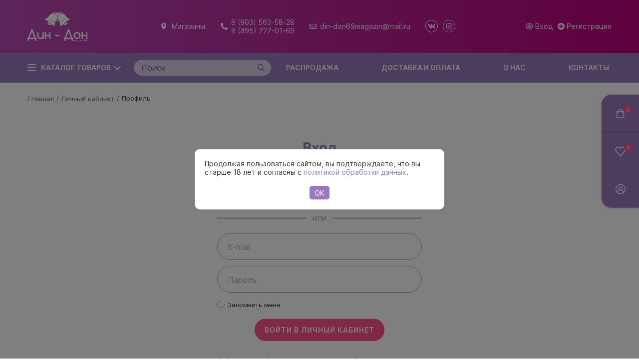

--- FILE ---
content_type: text/html; charset=UTF-8
request_url: https://din-don69.ru/personal/private/
body_size: 23421
content:
<!DOCTYPE html>
<html xml:lang="ru" lang="ru">
<head>
	<title>Авторизация</title>
	<meta http-equiv="X-UA-Compatible" content="IE=edge" />
	<meta name="viewport" content="user-scalable=no, initial-scale=1.0, maximum-scale=1.0, width=device-width">
	<!--<link rel="shortcut icon" type="image/x-icon" href="/favicon.ico" />-->
	<link rel="icon" href="/favicon.svg">

	<!-- Yandex.Metrika counter -->
				<noscript><div><img src="https://mc.yandex.ru/watch/87015656" style="position:absolute; left:-9999px;" alt="" /></div></noscript>
	<!-- /Yandex.Metrika counter -->

    <meta http-equiv="Content-Type" content="text/html; charset=UTF-8" />
<meta name="robots" content="index, follow" />
<meta name="description" content="Товары для взрослых" />
<script type="text/javascript" data-skip-moving="true">(function(w, d, n) {var cl = "bx-core";var ht = d.documentElement;var htc = ht ? ht.className : undefined;if (htc === undefined || htc.indexOf(cl) !== -1){return;}var ua = n.userAgent;if (/(iPad;)|(iPhone;)/i.test(ua)){cl += " bx-ios";}else if (/Android/i.test(ua)){cl += " bx-android";}cl += (/(ipad|iphone|android|mobile|touch)/i.test(ua) ? " bx-touch" : " bx-no-touch");cl += w.devicePixelRatio && w.devicePixelRatio >= 2? " bx-retina": " bx-no-retina";var ieVersion = -1;if (/AppleWebKit/.test(ua)){cl += " bx-chrome";}else if ((ieVersion = getIeVersion()) > 0){cl += " bx-ie bx-ie" + ieVersion;if (ieVersion > 7 && ieVersion < 10 && !isDoctype()){cl += " bx-quirks";}}else if (/Opera/.test(ua)){cl += " bx-opera";}else if (/Gecko/.test(ua)){cl += " bx-firefox";}if (/Macintosh/i.test(ua)){cl += " bx-mac";}ht.className = htc ? htc + " " + cl : cl;function isDoctype(){if (d.compatMode){return d.compatMode == "CSS1Compat";}return d.documentElement && d.documentElement.clientHeight;}function getIeVersion(){if (/Opera/i.test(ua) || /Webkit/i.test(ua) || /Firefox/i.test(ua) || /Chrome/i.test(ua)){return -1;}var rv = -1;if (!!(w.MSStream) && !(w.ActiveXObject) && ("ActiveXObject" in w)){rv = 11;}else if (!!d.documentMode && d.documentMode >= 10){rv = 10;}else if (!!d.documentMode && d.documentMode >= 9){rv = 9;}else if (d.attachEvent && !/Opera/.test(ua)){rv = 8;}if (rv == -1 || rv == 8){var re;if (n.appName == "Microsoft Internet Explorer"){re = new RegExp("MSIE ([0-9]+[\.0-9]*)");if (re.exec(ua) != null){rv = parseFloat(RegExp.$1);}}else if (n.appName == "Netscape"){rv = 11;re = new RegExp("Trident/.*rv:([0-9]+[\.0-9]*)");if (re.exec(ua) != null){rv = parseFloat(RegExp.$1);}}}return rv;}})(window, document, navigator);</script>


<link href="/bitrix/js/ui/fonts/opensans/ui.font.opensans.css?16571134712555" type="text/css"  rel="stylesheet" />
<link href="/bitrix/js/main/popup/dist/main.popup.bundle.css?165711347026961" type="text/css"  rel="stylesheet" />
<link href="/bitrix/css/main/system.auth/flat/style.css?16571134615755" type="text/css"  rel="stylesheet" />
<link href="/local/templates/beautybox/components/addamant/sale.personal.section/main/style.css?16571137427612" type="text/css"  rel="stylesheet" />
<link href="/local/templates/beautybox/components/bitrix/socserv.auth.form/main/style.css?16571137421032" type="text/css"  rel="stylesheet" />
<link href="/local/components/addamant/beautybox.theme_color/templates/.default/style.css?1657113741451" type="text/css"  data-template-style="true"  rel="stylesheet" />
<link href="/local/templates/beautybox/components/bitrix/news.list/header.stores/style.css?16571137423616" type="text/css"  data-template-style="true"  rel="stylesheet" />
<link href="/local/templates/beautybox/components/bitrix/news.list/socials/style.css?1657113742945" type="text/css"  data-template-style="true"  rel="stylesheet" />
<link href="/local/templates/beautybox/components/bitrix/catalog.section.list/header.catalog/style.css?16571137425255" type="text/css"  data-template-style="true"  rel="stylesheet" />
<link href="/local/templates/beautybox/components/addamant/search.title/header.search/style.css?16571137422386" type="text/css"  data-template-style="true"  rel="stylesheet" />
<link href="/local/templates/beautybox/components/bitrix/menu/header.main/style.css?16571137422374" type="text/css"  data-template-style="true"  rel="stylesheet" />
<link href="/local/templates/beautybox/components/bitrix/breadcrumb/main/style.css?1657113742815" type="text/css"  data-template-style="true"  rel="stylesheet" />
<link href="/local/templates/beautybox/components/bitrix/menu/mobile.main/style.css?16571137421769" type="text/css"  data-template-style="true"  rel="stylesheet" />
<link href="/local/templates/beautybox/components/bitrix/sale.basket.basket.line/flying.menu/style.css?16571137423694" type="text/css"  data-template-style="true"  rel="stylesheet" />
<link href="/local/templates/beautybox/components/addamant/form.result.new/main/style.css?16571137411342" type="text/css"  data-template-style="true"  rel="stylesheet" />
<link href="/local/templates/beautybox/components/bitrix/menu/footer_menu/style.css?16571137423" type="text/css"  data-template-style="true"  rel="stylesheet" />
<link href="/local/templates/beautybox/styles.css?174840300272" type="text/css"  data-template-style="true"  rel="stylesheet" />
<link href="/local/templates/beautybox/template_styles.css?174840300246076" type="text/css"  data-template-style="true"  rel="stylesheet" />
<link href="/local/templates/beautybox/fonts/Inter/style.css?16571137431349" type="text/css"  data-template-style="true"  rel="stylesheet" />
<link href="/local/templates/beautybox/css/normalize.css?16571137422989" type="text/css"  data-template-style="true"  rel="stylesheet" />
<link href="/local/templates/beautybox/scripts/owl/assets/owl.carousel.min.css?16571137433351" type="text/css"  data-template-style="true"  rel="stylesheet" />
<link href="/local/templates/beautybox/scripts/owl/assets/owl.theme.default.min.css?16571137431013" type="text/css"  data-template-style="true"  rel="stylesheet" />
<link href="/local/templates/beautybox/fonts/fontawesome/css/all.min.css?165711374258935" type="text/css"  data-template-style="true"  rel="stylesheet" />







	<link rel="stylesheet" type="text/css" href="//cdn.jsdelivr.net/npm/slick-carousel@1.8.1/slick/slick.css"/>
	<link rel="stylesheet" type="text/css" href="//cdn.jsdelivr.net/npm/slick-carousel@1.8.1/slick/slick-theme.css"/>
</head>

<body class="">


<div class="body__content">
<span class="system_basket_items" data-basket-ids=""></span>
    <style>
    :root {
        --main-color: #997ABF;
        --main-dark-color: #715297;
        --main-light-color: #c1a2e7;
        --secondary-color: #FF5290;
        --tertiary-color: #93D75C;

        --main-very-light-color: #EAE8EF;
        --main-black-color: #333333;
        --main-dark-grey-color: #81769A;
        --main-grey-color: #B1ABBF;
        --main-light-grey-color: #FAF9FC;
        --main-white-color: #FFFFFF;
    }
</style>
<div id="panel"></div>
<header class="header">
    <div class="header-top">
        <div class="container">
            <div class="header-top__inner">
                <div class="header-top__logo">
                    <a class="header-top__logo-vis-link" href="/">
                        <img width="120" alt="svg logo 2.png" src="/local/templates/beautybox/images/Logo.svg" height="auto">                    </a>
                </div>
                <div class="header-top__main">
                    <div class="header-top__stores" data-entity="header-stores">
                        <div class="header-top__stores-opener" data-entity="header-stores-toggler">
                            <i class="fas fa-map-marker-alt"></i>
                            <span class="header-top__stores-opener-text">Магазины</span>
                        </div>
                        <div class="header-top__stores-block">
    <div class="header-top__stores-top">
        <div class="header-top__stores-title">Адреса магазинов</div>
        <button class="header-top__stores-closer" data-entity="header-stores-toggler"></button>
    </div>
    <ul class="header-top__stores-list">
                                <li class="header-top__stores-item"  id="bx_3218110189_41">
                <div class="header-top__stores-city">
                    <span class="header-top__stores-city-modifier">г. </span>
                    Московская область, Красногорский район                </div>
                <div class="header-top__stores-info">
                    <div class="header-top__stores-address">
                        р.п.Нахабино, ул.Панфилова, 26б                    </div>
                    <div class="header-top__stores-worktime">
                        <div class="header-top__stores-vis">
                            <i class="far fa-clock"></i>
                        </div>
                        <div class="header-top__stores-text">
                            <div class="header-top__stores-time">
                                круглосуточно                            </div>
                            <div class="header-top__stores-days">
                                без выходных                            </div>
                        </div>
                    </div>
                    <div class="header-top__stores-phone">
                        <div class="header-top__stores-vis">
                            <i class="fas fa-phone-alt"></i>
                        </div>
                        <div class="header-top__stores-text">
                                                        <div class="header-top__stores-phone-item">
                                8(495)7270169                            </div>
                                                        <div class="header-top__stores-phone-item">
                                8(903)5635828                            </div>
                                                    </div>
                    </div>
                </div>
            </li>
            </ul>
</div>
                    </div>
                    <div class="header-top__phone">
                        <i class="header-top__phone-vis fas fa-phone-alt"></i>
                                                
<ul class="phones">
        <li class="phones__item" id="bx_651765591_19">
        <a class="phones__item-link" href="tel:8 (903) 563-58-28" >
            8 (903) 563-58-28        </a>
    </li>
        <li class="phones__item" id="bx_651765591_18">
        <a class="phones__item-link" href="tel:8 (495) 727-01-69" >
            8 (495) 727-01-69        </a>
    </li>
</ul>
                    </div>
                    <div class="header-top__mail">
                        <i class="far fa-envelope"></i>
                        <span class="header-top__mail-text">
                            <a href="mailto:din-don69magazin@mail.ru" class="header-top__mail-link">
                            din-don69magazin@mail.ru                            </a>
                        </span>
                    </div>
                    <div class="header-top__socials">
                        
<ul class="socials">
                    <li class="socials__item socials__item_vk" id="bx_1373509569_39">
            <a class="socials__item-link" href="https://vk.com/id668531636" target="_blank">
                <i class="fab fa-vk"></i>
            </a>
        </li>
     
                    <li class="socials__item socials__item_instagram" id="bx_1373509569_38">
            <a class="socials__item-link" href="https://t.me/dindon69sexshop" target="_blank">
                <i class="fab fa-instagram"></i>
            </a>
        </li>
     
    </ul>
                    </div>
                </div>
                <div class="header-top__personal">
                                            <div class="header-top__auth">
                            <button class="header-top__auth-button">
                                <div class="header-top__auth-icon-wrapper">
                                    <i class="far fa-user-circle"></i>
                                </div>
                                <span class="header-top__auth-text">
                                    Вход                                </span>
                            </button>
                        </div>
                        <div class="header-top__reg">
                            <button class="header-top__reg-button">
                                <div class="header-top__reg-icon-wrapper">
                                    <i class="fas fa-plus-circle"></i>
                                </div>
                                <span class="header-top__reg-text">
                                    Регистрация                                </span>
                            </button>
                        </div>
                                    </div>
            </div>
        </div>
    </div>
    <div class="header-bottom">
        <div class="header-bottom__bg"></div>
        <div class="header-bottom__content">
            <div class="container">
                <div class="header-bottom__inner">
                    <div class="header-bottom__catalog">
                        <div class="header-bottom__catalog-button" data-entity="header-catalog-toggler">
                            <div class="header-bottom__catalog-burger">
                                <span class="header-bottom__catalog-burger-visual"></span>
                            </div>
                            <div class="header-bottom__catalog-name">
                                Каталог товаров                            </div>

                            <div class="header-bottom__catalog-angle"></div>
                        </div>
                        <div class="header-bottom__catalog-block">
                            <div class="container">
                                <div class="header-bottom__catalog-head header-bottom-catalog-head">
                                    <div class="header-bottom-catalog-head__text">
                                        Каталог                                    </div>
                                    <div class="header-bottom-catalog-head__closer" data-entity="header-catalog-toggler"></div>
                                </div>
                                <div class="header-bottom__catalog-list-container">
                                    
<ul class="header-bottom__catalog-list">
	    <li
        id="bx_1847241719_750"
        class="header-bottom__catalog-item"
        data-entity="header-catalog-submenu-container"
    >
        <div class="header-bottom__catalog-item-head">
            <a
                href="/catalog/vozbuzhdayushchie_sredstva/"
                class="header-bottom__catalog-item-link"
            >Возбуждающие средства</a>
                                <button class="header-bottom__catalog-item-opener" data-entity="header-catalog-submenu-toggler">
                        <span class="header-bottom__catalog-item-opener-symbol"></span>
                    </button>
                            </div>
        
		<ul class="header-bottom__catalog-sublist">
		    <li
        id="bx_1847241719_751"
        class="header-bottom__catalog-subitem"
        data-entity="header-catalog-submenu-container"
    >
        <div class="header-bottom__catalog-subitem-head">
            <a
                href="/catalog/vozbuzhdayushchie_sredstva/vozbuzhdayushchie_sredstva_ne_bady/"
                class="header-bottom__catalog-subitem-link"
            >Возбуждающие средства (не БАДы)</a>
                    </div>
        </li>
		    <li
        id="bx_1847241719_752"
        class="header-bottom__catalog-subitem"
        data-entity="header-catalog-submenu-container"
    >
        <div class="header-bottom__catalog-subitem-head">
            <a
                href="/catalog/vozbuzhdayushchie_sredstva/poppersy/"
                class="header-bottom__catalog-subitem-link"
            >Попперсы</a>
                    </div>
        </li>
		</ul>
	</li>
	    <li
        id="bx_1847241719_765"
        class="header-bottom__catalog-item"
        data-entity="header-catalog-submenu-container"
    >
        <div class="header-bottom__catalog-item-head">
            <a
                href="/catalog/priyatnye_melochi/"
                class="header-bottom__catalog-item-link"
            >Приятные мелочи</a>
                                <button class="header-bottom__catalog-item-opener" data-entity="header-catalog-submenu-toggler">
                        <span class="header-bottom__catalog-item-opener-symbol"></span>
                    </button>
                            </div>
        
		<ul class="header-bottom__catalog-sublist">
		    <li
        id="bx_1847241719_837"
        class="header-bottom__catalog-subitem"
        data-entity="header-catalog-submenu-container"
    >
        <div class="header-bottom__catalog-subitem-head">
            <a
                href="/catalog/priyatnye_melochi/prikoly/"
                class="header-bottom__catalog-subitem-link"
            >Приколы</a>
                    </div>
        </li>
		    <li
        id="bx_1847241719_766"
        class="header-bottom__catalog-subitem"
        data-entity="header-catalog-submenu-container"
    >
        <div class="header-bottom__catalog-subitem-head">
            <a
                href="/catalog/priyatnye_melochi/intimnaya_gigiena/"
                class="header-bottom__catalog-subitem-link"
            >Интимная гигиена</a>
                    </div>
        </li>
		    <li
        id="bx_1847241719_767"
        class="header-bottom__catalog-subitem"
        data-entity="header-catalog-submenu-container"
    >
        <div class="header-bottom__catalog-subitem-head">
            <a
                href="/catalog/priyatnye_melochi/sredstva_po_ukhodu_za_igrushkami/"
                class="header-bottom__catalog-subitem-link"
            >Средства по уходу за игрушками</a>
                    </div>
        </li>
		    <li
        id="bx_1847241719_768"
        class="header-bottom__catalog-subitem"
        data-entity="header-catalog-submenu-container"
    >
        <div class="header-bottom__catalog-subitem-head">
            <a
                href="/catalog/priyatnye_melochi/eroticheskie_igry/"
                class="header-bottom__catalog-subitem-link"
            >Эротические игры</a>
                    </div>
        </li>
		    <li
        id="bx_1847241719_769"
        class="header-bottom__catalog-subitem"
        data-entity="header-catalog-submenu-container"
    >
        <div class="header-bottom__catalog-subitem-head">
            <a
                href="/catalog/priyatnye_melochi/prezervativy/"
                class="header-bottom__catalog-subitem-link"
            >Презервативы</a>
                    </div>
        </li>
		    <li
        id="bx_1847241719_770"
        class="header-bottom__catalog-subitem"
        data-entity="header-catalog-submenu-container"
    >
        <div class="header-bottom__catalog-subitem-head">
            <a
                href="/catalog/priyatnye_melochi/suveniry/"
                class="header-bottom__catalog-subitem-link"
            >Сувениры</a>
                    </div>
        </li>
		    <li
        id="bx_1847241719_771"
        class="header-bottom__catalog-subitem"
        data-entity="header-catalog-submenu-container"
    >
        <div class="header-bottom__catalog-subitem-head">
            <a
                href="/catalog/priyatnye_melochi/eroticheskie_nabory/"
                class="header-bottom__catalog-subitem-link"
            >Эротические наборы</a>
                    </div>
        </li>
		</ul>
	</li>
	    <li
        id="bx_1847241719_772"
        class="header-bottom__catalog-item"
        data-entity="header-catalog-submenu-container"
    >
        <div class="header-bottom__catalog-item-head">
            <a
                href="/catalog/seks_tovary_dlya_zhenshchin/"
                class="header-bottom__catalog-item-link"
            >Секс товары для женщин</a>
                                <button class="header-bottom__catalog-item-opener" data-entity="header-catalog-submenu-toggler">
                        <span class="header-bottom__catalog-item-opener-symbol"></span>
                    </button>
                            </div>
        
		<ul class="header-bottom__catalog-sublist">
		    <li
        id="bx_1847241719_773"
        class="header-bottom__catalog-subitem"
        data-entity="header-catalog-submenu-container"
    >
        <div class="header-bottom__catalog-subitem-head">
            <a
                href="/catalog/seks_tovary_dlya_zhenshchin/stimulyatory_klitora/"
                class="header-bottom__catalog-subitem-link"
            >Стимуляторы клитора</a>
                    </div>
        </li>
		    <li
        id="bx_1847241719_774"
        class="header-bottom__catalog-subitem"
        data-entity="header-catalog-submenu-container"
    >
        <div class="header-bottom__catalog-subitem-head">
            <a
                href="/catalog/seks_tovary_dlya_zhenshchin/vaginalnye_shariki/"
                class="header-bottom__catalog-subitem-link"
            >Вагинальные шарики</a>
                    </div>
        </li>
		    <li
        id="bx_1847241719_775"
        class="header-bottom__catalog-subitem"
        data-entity="header-catalog-submenu-container"
    >
        <div class="header-bottom__catalog-subitem-head">
            <a
                href="/catalog/seks_tovary_dlya_zhenshchin/pompy_dlya_klitora/"
                class="header-bottom__catalog-subitem-link"
            >Помпы для клитора</a>
                    </div>
        </li>
		    <li
        id="bx_1847241719_776"
        class="header-bottom__catalog-subitem"
        data-entity="header-catalog-submenu-container"
    >
        <div class="header-bottom__catalog-subitem-head">
            <a
                href="/catalog/seks_tovary_dlya_zhenshchin/pompy_i_stimulyatory_dlya_grudi/"
                class="header-bottom__catalog-subitem-link"
            >Помпы и стимуляторы для груди</a>
                    </div>
        </li>
		</ul>
	</li>
	    <li
        id="bx_1847241719_886"
        class="header-bottom__catalog-item"
        data-entity="header-catalog-submenu-container"
    >
        <div class="header-bottom__catalog-item-head">
            <a
                href="/catalog/vibratory/"
                class="header-bottom__catalog-item-link"
            >Вибраторы</a>
                                <button class="header-bottom__catalog-item-opener" data-entity="header-catalog-submenu-toggler">
                        <span class="header-bottom__catalog-item-opener-symbol"></span>
                    </button>
                            </div>
        
		<ul class="header-bottom__catalog-sublist">
		    <li
        id="bx_1847241719_887"
        class="header-bottom__catalog-subitem"
        data-entity="header-catalog-submenu-container"
    >
        <div class="header-bottom__catalog-subitem-head">
            <a
                href="/catalog/vibratory/vrashchayushchiesya_rotatory/"
                class="header-bottom__catalog-subitem-link"
            >Вращающиеся (ротаторы)</a>
                    </div>
        </li>
		    <li
        id="bx_1847241719_888"
        class="header-bottom__catalog-subitem"
        data-entity="header-catalog-submenu-container"
    >
        <div class="header-bottom__catalog-subitem-head">
            <a
                href="/catalog/vibratory/s_elektrostimulyatsiey/"
                class="header-bottom__catalog-subitem-link"
            >С электростимуляцией</a>
                    </div>
        </li>
		    <li
        id="bx_1847241719_889"
        class="header-bottom__catalog-subitem"
        data-entity="header-catalog-submenu-container"
    >
        <div class="header-bottom__catalog-subitem-head">
            <a
                href="/catalog/vibratory/dlya_klitora/"
                class="header-bottom__catalog-subitem-link"
            >Для клитора</a>
                    </div>
        </li>
		    <li
        id="bx_1847241719_890"
        class="header-bottom__catalog-subitem"
        data-entity="header-catalog-submenu-container"
    >
        <div class="header-bottom__catalog-subitem-head">
            <a
                href="/catalog/vibratory/vibronabory/"
                class="header-bottom__catalog-subitem-link"
            >Вибронаборы</a>
                    </div>
        </li>
		    <li
        id="bx_1847241719_891"
        class="header-bottom__catalog-subitem"
        data-entity="header-catalog-submenu-container"
    >
        <div class="header-bottom__catalog-subitem-head">
            <a
                href="/catalog/vibratory/dlya_tochki_g/"
                class="header-bottom__catalog-subitem-link"
            >Для точки G</a>
                    </div>
        </li>
		    <li
        id="bx_1847241719_892"
        class="header-bottom__catalog-subitem"
        data-entity="header-catalog-submenu-container"
    >
        <div class="header-bottom__catalog-subitem-head">
            <a
                href="/catalog/vibratory/klassicheskie/"
                class="header-bottom__catalog-subitem-link"
            >Классические</a>
                    </div>
        </li>
		    <li
        id="bx_1847241719_893"
        class="header-bottom__catalog-subitem"
        data-entity="header-catalog-submenu-container"
    >
        <div class="header-bottom__catalog-subitem-head">
            <a
                href="/catalog/vibratory/vibropuli_i_palchikovye_stimulyatory/"
                class="header-bottom__catalog-subitem-link"
            >Вибропули и пальчиковые стимуляторы</a>
                    </div>
        </li>
		    <li
        id="bx_1847241719_894"
        class="header-bottom__catalog-subitem"
        data-entity="header-catalog-submenu-container"
    >
        <div class="header-bottom__catalog-subitem-head">
            <a
                href="/catalog/vibratory/dlya_dvoikh/"
                class="header-bottom__catalog-subitem-link"
            >Для двоих</a>
                    </div>
        </li>
		    <li
        id="bx_1847241719_895"
        class="header-bottom__catalog-subitem"
        data-entity="header-catalog-submenu-container"
    >
        <div class="header-bottom__catalog-subitem-head">
            <a
                href="/catalog/vibratory/dlya_klitora_i_tochki_g/"
                class="header-bottom__catalog-subitem-link"
            >Для клитора и точки G</a>
                    </div>
        </li>
		</ul>
	</li>
	    <li
        id="bx_1847241719_778"
        class="header-bottom__catalog-item"
        data-entity="header-catalog-submenu-container"
    >
        <div class="header-bottom__catalog-item-head">
            <a
                href="/catalog/seks_tovary_dlya_muzhchin/"
                class="header-bottom__catalog-item-link"
            >Секс-товары для мужчин</a>
                                <button class="header-bottom__catalog-item-opener" data-entity="header-catalog-submenu-toggler">
                        <span class="header-bottom__catalog-item-opener-symbol"></span>
                    </button>
                            </div>
        
		<ul class="header-bottom__catalog-sublist">
		    <li
        id="bx_1847241719_779"
        class="header-bottom__catalog-subitem"
        data-entity="header-catalog-submenu-container"
    >
        <div class="header-bottom__catalog-subitem-head">
            <a
                href="/catalog/seks_tovary_dlya_muzhchin/vakuumnye_pompy/"
                class="header-bottom__catalog-subitem-link"
            >Вакуумные помпы</a>
                    </div>
        </li>
		    <li
        id="bx_1847241719_780"
        class="header-bottom__catalog-subitem"
        data-entity="header-catalog-submenu-container"
    >
        <div class="header-bottom__catalog-subitem-head">
            <a
                href="/catalog/seks_tovary_dlya_muzhchin/masturbatory/"
                class="header-bottom__catalog-subitem-link"
            >Мастурбаторы</a>
                    </div>
        </li>
		    <li
        id="bx_1847241719_781"
        class="header-bottom__catalog-subitem"
        data-entity="header-catalog-submenu-container"
    >
        <div class="header-bottom__catalog-subitem-head">
            <a
                href="/catalog/seks_tovary_dlya_muzhchin/erektsionnye_koltsa/"
                class="header-bottom__catalog-subitem-link"
            >Эрекционные кольца</a>
                    </div>
        </li>
		    <li
        id="bx_1847241719_782"
        class="header-bottom__catalog-subitem"
        data-entity="header-catalog-submenu-container"
    >
        <div class="header-bottom__catalog-subitem-head">
            <a
                href="/catalog/seks_tovary_dlya_muzhchin/nasadki_i_udliniteli/"
                class="header-bottom__catalog-subitem-link"
            >Насадки и удлинители</a>
                    </div>
        </li>
		    <li
        id="bx_1847241719_783"
        class="header-bottom__catalog-subitem"
        data-entity="header-catalog-submenu-container"
    >
        <div class="header-bottom__catalog-subitem-head">
            <a
                href="/catalog/seks_tovary_dlya_muzhchin/seks_kukly/"
                class="header-bottom__catalog-subitem-link"
            >Секс куклы</a>
                    </div>
        </li>
		    <li
        id="bx_1847241719_784"
        class="header-bottom__catalog-subitem"
        data-entity="header-catalog-submenu-container"
    >
        <div class="header-bottom__catalog-subitem-head">
            <a
                href="/catalog/seks_tovary_dlya_muzhchin/massazhery_prostaty/"
                class="header-bottom__catalog-subitem-link"
            >Массажеры простаты</a>
                    </div>
        </li>
		    <li
        id="bx_1847241719_785"
        class="header-bottom__catalog-subitem"
        data-entity="header-catalog-submenu-container"
    >
        <div class="header-bottom__catalog-subitem-head">
            <a
                href="/catalog/seks_tovary_dlya_muzhchin/masturbatory_realistichye_vaginy/"
                class="header-bottom__catalog-subitem-link"
            >Мастурбаторы реалистичые (вагины)</a>
                    </div>
        </li>
		</ul>
	</li>
	    <li
        id="bx_1847241719_786"
        class="header-bottom__catalog-item"
        data-entity="header-catalog-submenu-container"
    >
        <div class="header-bottom__catalog-item-head">
            <a
                href="/catalog/falloimitatory/"
                class="header-bottom__catalog-item-link"
            >Фаллоимитаторы</a>
                                <button class="header-bottom__catalog-item-opener" data-entity="header-catalog-submenu-toggler">
                        <span class="header-bottom__catalog-item-opener-symbol"></span>
                    </button>
                            </div>
        
		<ul class="header-bottom__catalog-sublist">
		    <li
        id="bx_1847241719_838"
        class="header-bottom__catalog-subitem"
        data-entity="header-catalog-submenu-container"
    >
        <div class="header-bottom__catalog-subitem-head">
            <a
                href="/catalog/falloimitatory/s_vibratsiey/"
                class="header-bottom__catalog-subitem-link"
            >С вибрацией</a>
                    </div>
        </li>
		    <li
        id="bx_1847241719_788"
        class="header-bottom__catalog-subitem"
        data-entity="header-catalog-submenu-container"
    >
        <div class="header-bottom__catalog-subitem-head">
            <a
                href="/catalog/falloimitatory/realistichnye/"
                class="header-bottom__catalog-subitem-link"
            >Реалистичные</a>
                    </div>
        </li>
		    <li
        id="bx_1847241719_791"
        class="header-bottom__catalog-subitem"
        data-entity="header-catalog-submenu-container"
    >
        <div class="header-bottom__catalog-subitem-head">
            <a
                href="/catalog/falloimitatory/giganty/"
                class="header-bottom__catalog-subitem-link"
            >Гиганты</a>
                    </div>
        </li>
		</ul>
	</li>
	    <li
        id="bx_1847241719_792"
        class="header-bottom__catalog-item"
        data-entity="header-catalog-submenu-container"
    >
        <div class="header-bottom__catalog-item-head">
            <a
                href="/catalog/analnye_igrushki/"
                class="header-bottom__catalog-item-link"
            >Анальные игрушки</a>
                                <button class="header-bottom__catalog-item-opener" data-entity="header-catalog-submenu-toggler">
                        <span class="header-bottom__catalog-item-opener-symbol"></span>
                    </button>
                            </div>
        
		<ul class="header-bottom__catalog-sublist">
		    <li
        id="bx_1847241719_842"
        class="header-bottom__catalog-subitem"
        data-entity="header-catalog-submenu-container"
    >
        <div class="header-bottom__catalog-subitem-head">
            <a
                href="/catalog/analnye_igrushki/metallicheskie_analnye_probki/"
                class="header-bottom__catalog-subitem-link"
            >Металлические анальные пробки</a>
                    </div>
        </li>
		    <li
        id="bx_1847241719_843"
        class="header-bottom__catalog-subitem"
        data-entity="header-catalog-submenu-container"
    >
        <div class="header-bottom__catalog-subitem-head">
            <a
                href="/catalog/analnye_igrushki/silikonovye_analnye_probki/"
                class="header-bottom__catalog-subitem-link"
            >Силиконовые анальные пробки</a>
                    </div>
        </li>
		    <li
        id="bx_1847241719_844"
        class="header-bottom__catalog-subitem"
        data-entity="header-catalog-submenu-container"
    >
        <div class="header-bottom__catalog-subitem-head">
            <a
                href="/catalog/analnye_igrushki/steklyannye_analnye_probki/"
                class="header-bottom__catalog-subitem-link"
            >Стеклянные анальные пробки</a>
                    </div>
        </li>
		    <li
        id="bx_1847241719_793"
        class="header-bottom__catalog-subitem"
        data-entity="header-catalog-submenu-container"
    >
        <div class="header-bottom__catalog-subitem-head">
            <a
                href="/catalog/analnye_igrushki/analnye_shariki_tsepochki/"
                class="header-bottom__catalog-subitem-link"
            >Анальные шарики, цепочки</a>
                    </div>
        </li>
		    <li
        id="bx_1847241719_794"
        class="header-bottom__catalog-subitem"
        data-entity="header-catalog-submenu-container"
    >
        <div class="header-bottom__catalog-subitem-head">
            <a
                href="/catalog/analnye_igrushki/naduvnye_rasshiriteli/"
                class="header-bottom__catalog-subitem-link"
            >Надувные расширители</a>
                    </div>
        </li>
		    <li
        id="bx_1847241719_795"
        class="header-bottom__catalog-subitem"
        data-entity="header-catalog-submenu-container"
    >
        <div class="header-bottom__catalog-subitem-head">
            <a
                href="/catalog/analnye_igrushki/analnye_vibratory/"
                class="header-bottom__catalog-subitem-link"
            >Анальные вибраторы</a>
                    </div>
        </li>
		</ul>
	</li>
	    <li
        id="bx_1847241719_800"
        class="header-bottom__catalog-item"
        data-entity="header-catalog-submenu-container"
    >
        <div class="header-bottom__catalog-item-head">
            <a
                href="/catalog/eroticheskaya_odezhda/"
                class="header-bottom__catalog-item-link"
            >Эротическая одежда</a>
                                <button class="header-bottom__catalog-item-opener" data-entity="header-catalog-submenu-toggler">
                        <span class="header-bottom__catalog-item-opener-symbol"></span>
                    </button>
                            </div>
        
		<ul class="header-bottom__catalog-sublist">
		    <li
        id="bx_1847241719_801"
        class="header-bottom__catalog-subitem"
        data-entity="header-catalog-submenu-container"
    >
        <div class="header-bottom__catalog-subitem-head">
            <a
                href="/catalog/eroticheskaya_odezhda/odezhda_iz_vinila/"
                class="header-bottom__catalog-subitem-link"
            >Одежда из винила</a>
                    </div>
        </li>
		    <li
        id="bx_1847241719_802"
        class="header-bottom__catalog-subitem"
        data-entity="header-catalog-submenu-container"
    >
        <div class="header-bottom__catalog-subitem-head">
            <a
                href="/catalog/eroticheskaya_odezhda/odezhda_iz_lateksa/"
                class="header-bottom__catalog-subitem-link"
            >Одежда из латекса</a>
                    </div>
        </li>
		    <li
        id="bx_1847241719_803"
        class="header-bottom__catalog-subitem"
        data-entity="header-catalog-submenu-container"
    >
        <div class="header-bottom__catalog-subitem-head">
            <a
                href="/catalog/eroticheskaya_odezhda/beauty_aksessuary/"
                class="header-bottom__catalog-subitem-link"
            >Beauty-аксессуары</a>
                    </div>
        </li>
		    <li
        id="bx_1847241719_804"
        class="header-bottom__catalog-subitem"
        data-entity="header-catalog-submenu-container"
    >
        <div class="header-bottom__catalog-subitem-head">
            <a
                href="/catalog/eroticheskaya_odezhda/bikini_i_komplekty/"
                class="header-bottom__catalog-subitem-link"
            >Бикини и комплекты</a>
                    </div>
        </li>
		    <li
        id="bx_1847241719_805"
        class="header-bottom__catalog-subitem"
        data-entity="header-catalog-submenu-container"
    >
        <div class="header-bottom__catalog-subitem-head">
            <a
                href="/catalog/eroticheskaya_odezhda/igrovye_kostyumy/"
                class="header-bottom__catalog-subitem-link"
            >Игровые костюмы</a>
                    </div>
        </li>
		    <li
        id="bx_1847241719_806"
        class="header-bottom__catalog-subitem"
        data-entity="header-catalog-submenu-container"
    >
        <div class="header-bottom__catalog-subitem-head">
            <a
                href="/catalog/eroticheskaya_odezhda/sorochki_bebi_doll/"
                class="header-bottom__catalog-subitem-link"
            >Сорочки, беби-долл</a>
                    </div>
        </li>
		    <li
        id="bx_1847241719_807"
        class="header-bottom__catalog-subitem"
        data-entity="header-catalog-submenu-container"
    >
        <div class="header-bottom__catalog-subitem-head">
            <a
                href="/catalog/eroticheskaya_odezhda/ketsyuit_chulok_na_telo_setka/"
                class="header-bottom__catalog-subitem-link"
            >Кетсьюит, чулок на тело, сетка</a>
                    </div>
        </li>
		    <li
        id="bx_1847241719_808"
        class="header-bottom__catalog-subitem"
        data-entity="header-catalog-submenu-container"
    >
        <div class="header-bottom__catalog-subitem-head">
            <a
                href="/catalog/eroticheskaya_odezhda/trusiki_i_shorty/"
                class="header-bottom__catalog-subitem-link"
            >Трусики и шорты</a>
                    </div>
        </li>
		    <li
        id="bx_1847241719_809"
        class="header-bottom__catalog-subitem"
        data-entity="header-catalog-submenu-container"
    >
        <div class="header-bottom__catalog-subitem-head">
            <a
                href="/catalog/eroticheskaya_odezhda/chulki_i_kolgotki/"
                class="header-bottom__catalog-subitem-link"
            >Чулки и колготки</a>
                    </div>
        </li>
		    <li
        id="bx_1847241719_810"
        class="header-bottom__catalog-subitem"
        data-entity="header-catalog-submenu-container"
    >
        <div class="header-bottom__catalog-subitem-head">
            <a
                href="/catalog/eroticheskaya_odezhda/muzhskoe_bele/"
                class="header-bottom__catalog-subitem-link"
            >Мужское белье</a>
                    </div>
        </li>
		    <li
        id="bx_1847241719_811"
        class="header-bottom__catalog-subitem"
        data-entity="header-catalog-submenu-container"
    >
        <div class="header-bottom__catalog-subitem-head">
            <a
                href="/catalog/eroticheskaya_odezhda/perchatki_i_aksessuary/"
                class="header-bottom__catalog-subitem-link"
            >Перчатки и аксессуары</a>
                    </div>
        </li>
		    <li
        id="bx_1847241719_812"
        class="header-bottom__catalog-subitem"
        data-entity="header-catalog-submenu-container"
    >
        <div class="header-bottom__catalog-subitem-head">
            <a
                href="/catalog/eroticheskaya_odezhda/eroticheskoe_plate/"
                class="header-bottom__catalog-subitem-link"
            >Эротическое платье</a>
                    </div>
        </li>
		    <li
        id="bx_1847241719_813"
        class="header-bottom__catalog-subitem"
        data-entity="header-catalog-submenu-container"
    >
        <div class="header-bottom__catalog-subitem-head">
            <a
                href="/catalog/eroticheskaya_odezhda/korsety_i_gratsii/"
                class="header-bottom__catalog-subitem-link"
            >Корсеты и грации</a>
                    </div>
        </li>
		</ul>
	</li>
	    <li
        id="bx_1847241719_814"
        class="header-bottom__catalog-item"
        data-entity="header-catalog-submenu-container"
    >
        <div class="header-bottom__catalog-item-head">
            <a
                href="/catalog/strapony_falloprotezy/"
                class="header-bottom__catalog-item-link"
            >Страпоны, фаллопротезы</a>
                                <button class="header-bottom__catalog-item-opener" data-entity="header-catalog-submenu-toggler">
                        <span class="header-bottom__catalog-item-opener-symbol"></span>
                    </button>
                            </div>
        
		<ul class="header-bottom__catalog-sublist">
		    <li
        id="bx_1847241719_841"
        class="header-bottom__catalog-subitem"
        data-entity="header-catalog-submenu-container"
    >
        <div class="header-bottom__catalog-subitem-head">
            <a
                href="/catalog/strapony_falloprotezy/muzhskie_strapony/"
                class="header-bottom__catalog-subitem-link"
            >Мужские страпоны</a>
                    </div>
        </li>
		    <li
        id="bx_1847241719_896"
        class="header-bottom__catalog-subitem"
        data-entity="header-catalog-submenu-container"
    >
        <div class="header-bottom__catalog-subitem-head">
            <a
                href="/catalog/strapony_falloprotezy/zhenskie_strapony/"
                class="header-bottom__catalog-subitem-link"
            >Женские страпоны</a>
                    </div>
        </li>
		    <li
        id="bx_1847241719_815"
        class="header-bottom__catalog-subitem"
        data-entity="header-catalog-submenu-container"
    >
        <div class="header-bottom__catalog-subitem-head">
            <a
                href="/catalog/strapony_falloprotezy/bezremnevye/"
                class="header-bottom__catalog-subitem-link"
            >Безремневые</a>
                    </div>
        </li>
		    <li
        id="bx_1847241719_816"
        class="header-bottom__catalog-subitem"
        data-entity="header-catalog-submenu-container"
    >
        <div class="header-bottom__catalog-subitem-head">
            <a
                href="/catalog/strapony_falloprotezy/remnevye/"
                class="header-bottom__catalog-subitem-link"
            >Ремневые</a>
                    </div>
        </li>
		</ul>
	</li>
	    <li
        id="bx_1847241719_817"
        class="header-bottom__catalog-item"
        data-entity="header-catalog-submenu-container"
    >
        <div class="header-bottom__catalog-item-head">
            <a
                href="/catalog/bdsm_sado_mazo_tovary/"
                class="header-bottom__catalog-item-link"
            >BDSM, садо-мазо товары</a>
                                <button class="header-bottom__catalog-item-opener" data-entity="header-catalog-submenu-toggler">
                        <span class="header-bottom__catalog-item-opener-symbol"></span>
                    </button>
                            </div>
        
		<ul class="header-bottom__catalog-sublist">
		    <li
        id="bx_1847241719_818"
        class="header-bottom__catalog-subitem"
        data-entity="header-catalog-submenu-container"
    >
        <div class="header-bottom__catalog-subitem-head">
            <a
                href="/catalog/bdsm_sado_mazo_tovary/naruchniki_osheyniki/"
                class="header-bottom__catalog-subitem-link"
            >Наручники, ошейники</a>
                    </div>
        </li>
		    <li
        id="bx_1847241719_819"
        class="header-bottom__catalog-subitem"
        data-entity="header-catalog-submenu-container"
    >
        <div class="header-bottom__catalog-subitem-head">
            <a
                href="/catalog/bdsm_sado_mazo_tovary/intimnye_ukrasheniya/"
                class="header-bottom__catalog-subitem-link"
            >Интимные украшения</a>
                    </div>
        </li>
		    <li
        id="bx_1847241719_820"
        class="header-bottom__catalog-subitem"
        data-entity="header-catalog-submenu-container"
    >
        <div class="header-bottom__catalog-subitem-head">
            <a
                href="/catalog/bdsm_sado_mazo_tovary/maski_klyapy/"
                class="header-bottom__catalog-subitem-link"
            >Маски, кляпы</a>
                    </div>
        </li>
		    <li
        id="bx_1847241719_821"
        class="header-bottom__catalog-subitem"
        data-entity="header-catalog-submenu-container"
    >
        <div class="header-bottom__catalog-subitem-head">
            <a
                href="/catalog/bdsm_sado_mazo_tovary/knuty_plyetki_khlysty_shlepalki/"
                class="header-bottom__catalog-subitem-link"
            >Кнуты, плётки, хлысты, шлепалки</a>
                    </div>
        </li>
		    <li
        id="bx_1847241719_822"
        class="header-bottom__catalog-subitem"
        data-entity="header-catalog-submenu-container"
    >
        <div class="header-bottom__catalog-subitem-head">
            <a
                href="/catalog/bdsm_sado_mazo_tovary/drugie_bdsm_tovary/"
                class="header-bottom__catalog-subitem-link"
            >Другие BDSM товары</a>
                    </div>
        </li>
		</ul>
	</li>
	    <li
        id="bx_1847241719_823"
        class="header-bottom__catalog-item"
        data-entity="header-catalog-submenu-container"
    >
        <div class="header-bottom__catalog-item-head">
            <a
                href="/catalog/kosmetika_lubrikanty/"
                class="header-bottom__catalog-item-link"
            >Косметика, лубриканты</a>
                                <button class="header-bottom__catalog-item-opener" data-entity="header-catalog-submenu-toggler">
                        <span class="header-bottom__catalog-item-opener-symbol"></span>
                    </button>
                            </div>
        
		<ul class="header-bottom__catalog-sublist">
		    <li
        id="bx_1847241719_824"
        class="header-bottom__catalog-subitem"
        data-entity="header-catalog-submenu-container"
    >
        <div class="header-bottom__catalog-subitem-head">
            <a
                href="/catalog/kosmetika_lubrikanty/na_vodnoy_osnove/"
                class="header-bottom__catalog-subitem-link"
            >На водной основе</a>
                    </div>
        </li>
		    <li
        id="bx_1847241719_825"
        class="header-bottom__catalog-subitem"
        data-entity="header-catalog-submenu-container"
    >
        <div class="header-bottom__catalog-subitem-head">
            <a
                href="/catalog/kosmetika_lubrikanty/prolongatory/"
                class="header-bottom__catalog-subitem-link"
            >Пролонгаторы</a>
                    </div>
        </li>
		    <li
        id="bx_1847241719_826"
        class="header-bottom__catalog-subitem"
        data-entity="header-catalog-submenu-container"
    >
        <div class="header-bottom__catalog-subitem-head">
            <a
                href="/catalog/kosmetika_lubrikanty/analnye_smazki/"
                class="header-bottom__catalog-subitem-link"
            >Анальные смазки</a>
                    </div>
        </li>
		    <li
        id="bx_1847241719_827"
        class="header-bottom__catalog-subitem"
        data-entity="header-catalog-submenu-container"
    >
        <div class="header-bottom__catalog-subitem-head">
            <a
                href="/catalog/kosmetika_lubrikanty/vozbuzhdayushchie/"
                class="header-bottom__catalog-subitem-link"
            >Возбуждающие</a>
                    </div>
        </li>
		    <li
        id="bx_1847241719_828"
        class="header-bottom__catalog-subitem"
        data-entity="header-catalog-submenu-container"
    >
        <div class="header-bottom__catalog-subitem-head">
            <a
                href="/catalog/kosmetika_lubrikanty/na_silikonovoy_osnove/"
                class="header-bottom__catalog-subitem-link"
            >На силиконовой основе</a>
                    </div>
        </li>
		    <li
        id="bx_1847241719_830"
        class="header-bottom__catalog-subitem"
        data-entity="header-catalog-submenu-container"
    >
        <div class="header-bottom__catalog-subitem-head">
            <a
                href="/catalog/kosmetika_lubrikanty/massazhnye_masla_i_svechi/"
                class="header-bottom__catalog-subitem-link"
            >Массажные масла и свечи</a>
                    </div>
        </li>
		    <li
        id="bx_1847241719_831"
        class="header-bottom__catalog-subitem"
        data-entity="header-catalog-submenu-container"
    >
        <div class="header-bottom__catalog-subitem-head">
            <a
                href="/catalog/kosmetika_lubrikanty/dukhi_dlya_zhenshchin/"
                class="header-bottom__catalog-subitem-link"
            >Духи для женщин</a>
                    </div>
        </li>
		    <li
        id="bx_1847241719_832"
        class="header-bottom__catalog-subitem"
        data-entity="header-catalog-submenu-container"
    >
        <div class="header-bottom__catalog-subitem-head">
            <a
                href="/catalog/kosmetika_lubrikanty/dukhi_dlya_muzhchin/"
                class="header-bottom__catalog-subitem-link"
            >Духи для мужчин</a>
                    </div>
        </li>
		    <li
        id="bx_1847241719_833"
        class="header-bottom__catalog-subitem"
        data-entity="header-catalog-submenu-container"
    >
        <div class="header-bottom__catalog-subitem-head">
            <a
                href="/catalog/kosmetika_lubrikanty/sredstva_po_ukhodu_za_telom_kosmetika/"
                class="header-bottom__catalog-subitem-link"
            >Средства по уходу за телом, косметика</a>
                    </div>
        </li>
		</ul>
	</li>
	    <li
        id="bx_1847241719_829"
        class="header-bottom__catalog-item"
        data-entity="header-catalog-submenu-container"
    >
        <div class="header-bottom__catalog-item-head">
            <a
                href="/catalog/kosmetika/"
                class="header-bottom__catalog-item-link"
            >Косметика</a>
                    </div>
        </li>
	    <li
        id="bx_1847241719_834"
        class="header-bottom__catalog-item"
        data-entity="header-catalog-submenu-container"
    >
        <div class="header-bottom__catalog-item-head">
            <a
                href="/catalog/seks_mebel_i_kacheli/"
                class="header-bottom__catalog-item-link"
            >Секс-мебель и качели</a>
                                <button class="header-bottom__catalog-item-opener" data-entity="header-catalog-submenu-toggler">
                        <span class="header-bottom__catalog-item-opener-symbol"></span>
                    </button>
                            </div>
        
		<ul class="header-bottom__catalog-sublist">
		    <li
        id="bx_1847241719_835"
        class="header-bottom__catalog-subitem"
        data-entity="header-catalog-submenu-container"
    >
        <div class="header-bottom__catalog-subitem-head">
            <a
                href="/catalog/seks_mebel_i_kacheli/seks_kacheli/"
                class="header-bottom__catalog-subitem-link"
            >Секс-качели</a>
                    </div>
        </li>
		    <li
        id="bx_1847241719_836"
        class="header-bottom__catalog-subitem"
        data-entity="header-catalog-submenu-container"
    >
        <div class="header-bottom__catalog-subitem-head">
            <a
                href="/catalog/seks_mebel_i_kacheli/seks_mebel/"
                class="header-bottom__catalog-subitem-link"
            >Секс-мебель</a>
                    </div>
        </li>
		</ul>
	</li>
        


	
	
						<li class="header-bottom__catalog-item">
					<div class="header-bottom__catalog-item-head">
						<a class="header-bottom__catalog-item-link" href="/catalog/offers/?prop=SKIDKA&prop_name=Распродажа">Распродажа</a>
					</div>
				</li>
		
	
	
	
	
						<li class="header-bottom__catalog-item">
					<div class="header-bottom__catalog-item-head">
						<a class="header-bottom__catalog-item-link" href="/catalog/offers/?prop=NEW&prop_name=Новинка">Новинки</a>
					</div>
				</li>
		
	
	
	
	
						<li class="header-bottom__catalog-item">
					<div class="header-bottom__catalog-item-head">
						<a class="header-bottom__catalog-item-link" href="/catalog/offers/?prop=LEADER&prop_name=Лидер%20продаж">Лидеры продаж</a>
					</div>
				</li>
		
	
	


</ul>
                                </div>
                            </div>
                        </div>
                    </div>
                    <div class="header-bottom__search">
                                                	<div id="title-search" class="search-line">
	<form action="/catalog/index.php" class="search-line__form">
		<input id="title-search-input" class="search-line__input" type="text" placeholder="Поиск" name="q" value="" size="40" maxlength="50" autocomplete="off" />
        <button class="search-line__submit" name="s" type="submit">
            <svg class="search-line__submit-img" width='15' height='14' viewBox='0 0 15 14' fill='none' xmlns='http://www.w3.org/2000/svg'>
                <path class="search-line__submit-img-path" d='M14.1123 13.0041L10.1339 9.02291C10.9045 8.07035 11.3685 6.85993 11.3685 5.54162C11.3685 2.48615 8.88407 0 5.83072 0C2.77737 0 0.292969 2.48612 0.292969 5.54159C0.292969 8.59706 2.7774 11.0832 5.83075 11.0832C7.14814 11.0832 8.35772 10.6189 9.30962 9.84773L13.2881 13.8289C13.4017 13.9427 13.551 13.9999 13.7002 13.9999C13.8495 13.9999 13.9987 13.9427 14.1123 13.8289C14.3403 13.6009 14.3403 13.2322 14.1123 13.0041ZM5.83075 9.91655C3.41977 9.91655 1.45882 7.95425 1.45882 5.54159C1.45882 3.12894 3.41977 1.16664 5.83075 1.16664C8.24172 1.16664 10.2027 3.12894 10.2027 5.54159C10.2027 7.95425 8.2417 9.91655 5.83075 9.91655Z' fill='var(--main-dark-color)'/>
            </svg>
        </button>
	</form>
	</div>
                    </div>

                                        
    <div class="header-bottom__menu">
        <div class="header-bottom__menu-opener-holder">
            <button class="header-bottom-opener">
                <span class="header-bottom-opener__visual"></span>
            </button>
        </div>
        <ul class="header-bottom__menu-list">
                                                                            <li class="header-bottom__menu-item">
                    <a href="/catalog/offers/?prop=SKIDKA&prop_name=%D0%A0%D0%B0%D1%81%D0%BF%D1%80%D0%BE%D0%B4%D0%B0%D0%B6%D0%B0" class="header-bottom__menu-link">Распродажа</a>
                </li>
                                        <li class="header-bottom__menu-item">
                    <a href="/shipping-and-payment/" class="header-bottom__menu-link">Доставка и оплата</a>
                </li>
                                        <li class="header-bottom__menu-item">
                    <a href="/about/" class="header-bottom__menu-link">О нас</a>
                </li>
                                        <li class="header-bottom__menu-item">
                    <a href="/contacts/" class="header-bottom__menu-link">Контакты</a>
                </li>
                                </ul>
    </div>

                                    </div>
            </div>
        </div>
    </div>
</header>
<main class="main">
            <link href="/bitrix/css/main/font-awesome.css?165711346128777" type="text/css" rel="stylesheet" />
<section class="bx-breadcrumb" itemprop="http://schema.org/breadcrumb" itemscope itemtype="http://schema.org/BreadcrumbList"><div class="container"><div class="bx-breadcrumb-list">
			<div class="bx-breadcrumb-item" id="bx_breadcrumb_0" itemprop="itemListElement" itemscope itemtype="http://schema.org/ListItem">
				<a href="/" title="Главная" itemprop="item">
					<span itemprop="name">Главная</span>
				</a>
				<span class="bx-breadcrumb-delimeter">
				    /
                </span>
				<meta itemprop="position" content="1" />
			</div>
			<div class="bx-breadcrumb-item" id="bx_breadcrumb_1" itemprop="itemListElement" itemscope itemtype="http://schema.org/ListItem">
				<a href="/personal/" title="Личный кабинет" itemprop="item">
					<span itemprop="name">Личный кабинет</span>
				</a>
				<span class="bx-breadcrumb-delimeter">
				    /
                </span>
				<meta itemprop="position" content="2" />
			</div>
			<div class="bx-breadcrumb-item">
				<span>Профиль</span>
			</div><div style="clear:both"></div></div></section>    

<section class="auth">
    <div class="container">
        <div class="auth__inner">
            <div class="popup-auth__form auth-form popup-form">
                
                    <h3 class="auth-form__title popup-form__title">Вход</h3>
                    <h4 class="auth-form__subtitle popup-form__subtitle">Войти через:</h4>
                                        <ul class="popup-form__socials">
            <li class="popup-form__social popup-social popup-social_facebook">
            <a id="bx_socserv_icon_Facebook" class="facebook popup-social__link" href="javascript:void(0)" onclick="BX.util.popup('https://www.facebook.com/dialog/oauth?client_id=927982501412326&amp;redirect_uri=https%3A%2F%2Fdin-don69.ru%2Fbitrix%2Ftools%2Foauth%2Ffacebook.php&amp;scope=email&amp;display=popup&amp;state=site_id%3Ds1%26backurl%3D%252Fpersonal%252Fprivate%252F%253Fcheck_key%253D1718988e13710d7209f869a63d2dda79%26redirect_url%3D%252Fpersonal%252Fprivate%252F', 680, 600)" title="Facebook">
                                        <i class="fab fa-facebook-f"></i>
                                    </a>
                    </li>
            <li class="popup-form__social popup-social popup-social_yandex">
            <a id="bx_socserv_icon_YandexOAuth" class="yandex popup-social__link" href="javascript:void(0)" onclick="BX.util.popup('https://oauth.yandex.ru/authorize?response_type=code&amp;client_id=15e5d66c95a946dc908e3bedbbef2a6e&amp;display=popup&amp;redirect_uri=https%3A%2F%2Fdin-don69.ru%2Fbitrix%2Ftools%2Foauth%2Fyandex.php&amp;force_confirm=yes&amp;state=site_id%3Ds1%26backurl%3D%252Fpersonal%252Fprivate%252F%253Fcheck_key%253D1718988e13710d7209f869a63d2dda79%26mode%3Dopener%26redirect_url%3D%252Fpersonal%252Fprivate%252F', 680, 600)" title="Яндекс">
                                        <i class="fab fa-yandex"></i>
                                    </a>
                    </li>
            <li class="popup-form__social popup-social popup-social_vkontakte">
            <a id="bx_socserv_icon_VKontakte" class="vkontakte popup-social__link" href="javascript:void(0)" onclick="BX.util.popup('https://oauth.vk.com/authorize?client_id=8049604&amp;redirect_uri=https%3A%2F%2Fdin-don69.ru%2Fbitrix%2Ftools%2Foauth%2Fvkontakte.php&amp;scope=friends,offline,email&amp;response_type=code&amp;state=c2l0ZV9pZD1zMSZiYWNrdXJsPSUyRnBlcnNvbmFsJTJGcHJpdmF0ZSUyRiUzRmNoZWNrX2tleSUzRDE3MTg5ODhlMTM3MTBkNzIwOWY4NjlhNjNkMmRkYTc5JnJlZGlyZWN0X3VybD0lMkZwZXJzb25hbCUyRnByaXZhdGUlMkY%3D', 660, 425)" title="ВКонтакте">
                                        <i class="fab fa-vk" aria-hidden="true"></i>
                                    </a>
                    </li>
            <li class="popup-form__social popup-social popup-social_google">
            <a id="bx_socserv_icon_GoogleOAuth" class="google popup-social__link" href="javascript:void(0)" onclick="BX.util.popup('https://accounts.google.com/o/oauth2/auth?client_id=883012977323-99rqt6rpkg3tdbrfg11i8vlevg6ppdmj.apps.googleusercontent.com&amp;redirect_uri=https%3A%2F%2Fdin-don69.ru%2Fbitrix%2Ftools%2Foauth%2Fgoogle.php&amp;scope=https%3A%2F%2Fwww.googleapis.com%2Fauth%2Fuserinfo.email+https%3A%2F%2Fwww.googleapis.com%2Fauth%2Fuserinfo.profile&amp;response_type=code&amp;access_type=offline&amp;state=provider%3DGoogleOAuth%26site_id%3Ds1%26backurl%3D%252Fpersonal%252Fprivate%252F%253Fcheck_key%253D1718988e13710d7209f869a63d2dda79%26mode%3Dopener%26redirect_url%3D%252Fpersonal%252Fprivate%252F&amp;key=', 580, 400)" title="Google">
                                        <i class="fab fa-google"></i>
                                    </a>
                    </li>
    </ul>
                    <div class="auth-form__separator popup-form__separator">
                        <span class="auth-form__separator-text popup-form__separator-text">или</span>
                    </div>
                                    <form class="auth-form__form auth-form-form popup-form-form" name="form_auth" method="post" target="_top" action="/personal/private/">

                        <input type="hidden" name="AUTH_FORM" value="Y" />
                        <input type="hidden" name="TYPE" value="AUTH" />
                        <div class="auth-form-form__container auth-form-part popup-form-part">
                            <span class="auth-form-part__name popup-form-part__name">E-mail</span>
                            <input class="auth-form-part__input popup-form-part__input" type="text" name="USER_LOGIN" maxlength="255" value="" />
                        </div>
                        <div class="auth-form-form__container auth-form-part popup-form-part">
                            <span class="auth-form-part__name popup-form-part__name">Пароль</span>
                            <input class="auth-form-part__input popup-form-part__input" type="password" name="USER_PASSWORD" maxlength="255" autocomplete="off" />
                        </div>
                                                                            <div class="auth-form-form__container auth-form-part auth-form-part_checkbox popup-form-part popup-form-part_checkbox">
                                <label class="auth-form-part__checkbox-label auth-checkbox-label popup-checkbox-label">
                                    <input class="auth-checkbox-label__checkbox popup-checkbox-label__checkbox" type="checkbox" id="USER_REMEMBER" name="" value="Y">
                                    <svg class="auth-checkbox-label__fake-checkbox popup-checkbox-label__fake-checkbox" width="15" height="15" viewBox="0 0 15 15" fill="none" xmlns="http://www.w3.org/2000/svg">
                                        <path class="fake-checkbox-mark" d="M14.572 2.05081C14.3514 1.82976 13.9933 1.82938 13.7727 2.04987L6.99065 8.81399L4.54372 6.15639C4.33228 5.92687 3.9748 5.91199 3.74491 6.1234C3.51519 6.33483 3.50049 6.69249 3.71192 6.92221L6.55741 10.0125C6.66162 10.1257 6.80746 10.1915 6.96124 10.1947C6.96537 10.1949 6.96935 10.1949 6.97331 10.1949C7.12275 10.1949 7.26651 10.1355 7.37242 10.03L14.5709 2.85035C14.7921 2.62989 14.7925 2.27185 14.572 2.05081Z" fill="none"/>
                                        <path class="fake-checkbox-circle" d="M14.4347 6.93466C14.1224 6.93466 13.8693 7.18772 13.8693 7.5C13.8693 11.0122 11.0122 13.8693 7.5 13.8693C3.98801 13.8693 1.13065 11.0122 1.13065 7.5C1.13065 3.98801 3.98801 1.13065 7.5 1.13065C7.81225 1.13065 8.06534 0.877588 8.06534 0.565342C8.06534 0.253066 7.81225 0 7.5 0C3.36445 0 0 3.36445 0 7.5C0 11.6354 3.36445 15 7.5 15C11.6354 15 15 11.6354 15 7.5C15 7.18775 14.7469 6.93466 14.4347 6.93466Z" fill="#B1ABBF"/>
                                    </svg>
                                    <span class="auth-checkbox-label__text popup-checkbox-label__text">Запомнить меня</span>
                                </label>
                            </div>
                                                <div class="auth-form-form__container auth-form-part auth-form-part_submit popup-form-part popup-form-part_submit">
                            <input type="submit" class="auth-form-part__submit-button popup-form-part__submit-button button_oval popup-form-part__submit-button button_oval_filled" name="" value="Войти в личный кабинет" />
                        </div>
                                                <div class="auth-form-form__container auth-form-part auth-form-part_links popup-form-part popup-form-part_links">
                            <a href="" class="auth-form-part__forgot-opener" rel="nofollow">
                                Забыли пароль?                            </a>
                            <a href="javascript:void(0)" class="auth-form-part__register-opener" rel="nofollow">
                                Зарегистрироваться                            </a>
                        </div>
                    </form>
                            </div>
        </div>
    </div>
</section>


<br>
	<br>


    <div class="mobile-menu" data-entity="mobile-menu">
        <div class="mobile-menu__head">
            <div class="mobile-menu__head-text">Menu</div>
            <div class="mobile-menu__head-closer" data-entity="mobile-menu-toggler"></div>
        </div>
        <div class="mobile-menu__list-container">
            <ul class="mobile-menu__list">
                                                        <li class="mobile-menu__item  mobile-menu__item_mobile mobile-menu__item_catalog_opener">
                        <button                            class="mobile-menu__item-link"
                                                         data-entity="header-catalog-toggler"                        >Каталог товаров</button>
                    </li>
                                                        <li class="mobile-menu__item  mobile-menu__item_mobile">
                        <a                            class="mobile-menu__item-link"
                             href="/personal/private/"                                                    >Личный кабинет</a>
                    </li>
                                                        <li class="mobile-menu__item  mobile-menu__item_mobile mobile-menu__item_shops_opener">
                        <button                            class="mobile-menu__item-link"
                                                         data-entity="header-stores-toggler"                        >Магазины</button>
                    </li>
                                                        <li class="mobile-menu__item ">
                        <a                            class="mobile-menu__item-link"
                             href="/catalog/offers/?prop=SKIDKA&prop_name=%D0%A0%D0%B0%D1%81%D0%BF%D1%80%D0%BE%D0%B4%D0%B0%D0%B6%D0%B0"                                                    >Распродажа</a>
                    </li>
                                                        <li class="mobile-menu__item ">
                        <a                            class="mobile-menu__item-link"
                             href="/shipping-and-payment/"                                                    >Доставка и оплата</a>
                    </li>
                                                        <li class="mobile-menu__item ">
                        <a                            class="mobile-menu__item-link"
                             href="/about/"                                                    >О нас</a>
                    </li>
                                                        <li class="mobile-menu__item ">
                        <a                            class="mobile-menu__item-link"
                             href="/contacts/"                                                    >Контакты</a>
                    </li>
                                                        <li class="mobile-menu__item  mobile-menu__item_mobile">
                        <a                            class="mobile-menu__item-link"
                             href="/"                                                    >Главная</a>
                    </li>
                            </ul>
        </div>
    </div>
<div class="flying-menu">

        <div id="bx_basketFKauiI" class="bx-basket bx-opener">
    <!--'start_frame_cache_bx_basketFKauiI'--><ul class="flying-menu__list">
    <li class="flying-menu__item flying-menu__item_menu">
        <button class="flying-menu__link" data-entity="mobile-menu-toggler">
            <i class="flying-menu__icon">
                <svg class="flying-menu__icon-img" width="19" height="20" viewBox="0 0 19 20" fill="none" xmlns="http://www.w3.org/2000/svg">
                    <path d="M9.23751 1.11849L1.23751 7.11858C1.08973 7.23064 0.999048 7.41438 1.00001 7.59984V18.4C1.00005 18.7141 1.28585 19 1.60001 19H7.00001C7.31417 19 7.59997 18.7141 7.60001 18.4V15.4C7.60001 14.2816 8.48163 13.4 9.60001 13.4C10.7184 13.4 11.6 14.2816 11.6 15.4V18.4C11.6 18.7141 11.8858 19 12.2 19H17.6C17.9142 19 18.2 18.7141 18.2 18.4V7.59984C18.2 7.41438 18.1103 7.23064 17.9625 7.11858L9.96251 1.11849C9.70053 0.952128 9.48209 0.969104 9.23751 1.11849ZM9.60001 2.34975L17 7.89984V17.8H12.8V15.4C12.8 13.6375 11.3624 12.2 9.60001 12.2C7.83759 12.2 6.40001 13.6375 6.40001 15.4V17.8H2.20001V7.89984L9.60001 2.34975Z" fill="white" stroke="white" stroke-width="0.35"/>
                </svg>
            </i>
            <div class="flying-menu__link-text">Меню</div>
        </button>
    </li>
    <li class="flying-menu__item flying-menu__item_catalog">
        <button class="flying-menu__link" data-entity="header-catalog-toggler">
            <i class="flying-menu__icon">
                <svg class="flying-menu__icon-img" width="18" height="16" viewBox="0 0 18 16" fill="none" xmlns="http://www.w3.org/2000/svg">
                    <path d="M1.76894 3.49901C2.7459 3.49901 3.53788 2.71573 3.53788 1.7495C3.53788 0.783279 2.7459 0 1.76894 0C0.79198 0 0 0.783279 0 1.7495C0 2.71573 0.79198 3.49901 1.76894 3.49901Z" fill="white"/>
                    <path d="M6.64141 0.58887H16.8208C16.9602 0.58887 17.0982 0.616021 17.227 0.668773C17.3558 0.721526 17.4728 0.798846 17.5713 0.89632C17.6699 0.993794 17.7481 1.10951 17.8014 1.23687C17.8547 1.36422 17.8822 1.50072 17.8822 1.63857V1.87714C17.8822 2.01499 17.8547 2.15149 17.8014 2.27884C17.7481 2.4062 17.6699 2.52192 17.5713 2.61939C17.4728 2.71687 17.3558 2.79419 17.227 2.84694C17.0982 2.89969 16.9602 2.92684 16.8208 2.92684H6.64141C6.38977 2.92684 6.14844 2.82798 5.97051 2.652C5.79257 2.47602 5.69261 2.23734 5.69261 1.98847V1.59086C5.68379 1.46238 5.70179 1.33349 5.7455 1.21219C5.78921 1.0909 5.8577 0.979798 5.9467 0.885809C6.0357 0.79182 6.14331 0.716953 6.26282 0.665868C6.38234 0.614783 6.51121 0.588573 6.64141 0.58887Z" fill="white"/>
                    <path d="M1.76894 9.74901C2.7459 9.74901 3.53788 8.96573 3.53788 7.9995C3.53788 7.03328 2.7459 6.25 1.76894 6.25C0.79198 6.25 0 7.03328 0 7.9995C0 8.96573 0.79198 9.74901 1.76894 9.74901Z" fill="white"/>
                    <path d="M6.64118 6.83887H16.8206C16.96 6.83887 17.098 6.86602 17.2268 6.91877C17.3555 6.97152 17.4725 7.04884 17.5711 7.14632C17.6697 7.24379 17.7478 7.35951 17.8012 7.48687C17.8545 7.61422 17.882 7.75072 17.882 7.88857V8.12714C17.882 8.26499 17.8545 8.40149 17.8012 8.52884C17.7478 8.6562 17.6697 8.77191 17.5711 8.86939C17.4725 8.96686 17.3555 9.04418 17.2268 9.09694C17.098 9.14969 16.96 9.17684 16.8206 9.17684H6.64118C6.38954 9.17684 6.14821 9.07798 5.97028 8.902C5.79234 8.72602 5.69238 8.48734 5.69238 8.23847V7.77724C5.69238 7.52837 5.79234 7.28969 5.97028 7.11371C6.14821 6.93773 6.38954 6.83887 6.64118 6.83887Z" fill="white"/>
                    <path d="M1.76894 16C2.7459 16 3.53788 15.2167 3.53788 14.2505C3.53788 13.2843 2.7459 12.501 1.76894 12.501C0.79198 12.501 0 13.2843 0 14.2505C0 15.2167 0.79198 16 1.76894 16Z" fill="white"/>
                    <path d="M6.64118 13.0898H16.8206C16.96 13.0898 17.098 13.117 17.2268 13.1697C17.3555 13.2225 17.4725 13.2998 17.5711 13.3973C17.6697 13.4948 17.7478 13.6105 17.8012 13.7378C17.8545 13.8652 17.882 14.0017 17.882 14.1395V14.3145C17.882 14.4523 17.8545 14.5888 17.8012 14.7162C17.7478 14.8436 17.6697 14.9593 17.5711 15.0567C17.4725 15.1542 17.3555 15.2315 17.2268 15.2843C17.098 15.337 16.96 15.3642 16.8206 15.3642H6.64118C6.38954 15.3642 6.14821 15.2653 5.97028 15.0894C5.79234 14.9134 5.69238 14.6747 5.69238 14.4258V14.0282C5.69238 13.7793 5.79234 13.5407 5.97028 13.3647C6.14821 13.1887 6.38954 13.0898 6.64118 13.0898Z" fill="white"/>
                </svg>
            </i>
            <div class="flying-menu__link-text">Каталог</div>
        </button>
    </li>
    <li class="flying-menu__item flying-menu__item_cart">
        <a class="flying-menu__link" href="/personal/cart/">
            <i class="flying-menu__icon">
                <svg class="flying-menu__icon-img" width="17" height="18" viewBox="0 0 17 18" xmlns="http://www.w3.org/2000/svg">
                    <path class="flying-menu__icon-path" d="M16.1569 4.92188V17.2969C16.1569 17.6852 15.8424 18 15.4543 18C15.0662 18 14.7517 17.6852 14.7517 17.2969V5.625H13.3464V7.73438C13.3464 8.12271 13.0318 8.4375 12.6438 8.4375C12.2557 8.4375 11.9411 8.12271 11.9411 7.73438V5.625H5.1958V7.73438C5.1958 8.12271 4.88123 8.4375 4.49317 8.4375C4.1051 8.4375 3.79053 8.12271 3.79053 7.73438V5.625H2.38525V16.5938H15.4543C15.8424 16.5938 16.1569 16.9085 16.1569 17.2969C16.1569 17.6852 15.8424 18 15.4543 18H1.68262C1.29455 18 0.97998 17.6852 0.97998 17.2969V4.92188C0.97998 4.53354 1.29455 4.21875 1.68262 4.21875H3.82376C4.10289 1.84651 6.12409 0 8.56846 0C11.0128 0 13.034 1.84651 13.3132 4.21875H15.4543C15.8424 4.21875 16.1569 4.53354 16.1569 4.92188ZM11.894 4.21875C11.6256 2.62459 10.2366 1.40625 8.56846 1.40625C6.90029 1.40625 5.51132 2.62459 5.24291 4.21875H11.894Z"/>
                </svg>
            </i>
            <div class="flying-menu__link-text">Корзина</div>
            <span class="flying-menu__cart-count">0</span>
        </a>
    </li>
    <li class="flying-menu__item flying-menu__item_fav">
        <a class="flying-menu__link" href="/personal/favorites/">
            <i class="flying-menu__icon">
                <svg class="flying-menu__icon-img" width="21" height="20" viewBox="0 0 21 20" xmlns="http://www.w3.org/2000/svg">
                    <path class="flying-menu__icon-path" d="M9.94643 18.9162L9.94653 18.9163C10.151 19.1288 10.4303 19.25 10.7237 19.25C11.0171 19.25 11.2964 19.1288 11.5009 18.9163L11.501 18.9162L18.9296 11.1893L18.9299 11.1889C20.0754 9.99322 20.7169 8.37601 20.7169 6.69202C20.7169 5.00804 20.0754 3.39083 18.9299 2.19511L18.9296 2.19479C17.7609 0.97924 16.2443 0.599011 14.7352 0.801645C13.3042 0.993795 11.8752 1.70895 10.7237 2.73467C9.57223 1.70895 8.1432 0.993795 6.71217 0.801645C5.20306 0.599011 3.68646 0.97924 2.51785 2.19479L2.51755 2.19511C1.37204 3.39083 0.730469 5.00804 0.730469 6.69202C0.730469 8.37601 1.37204 9.99322 2.51755 11.1889L2.51785 11.1893L9.94643 18.9162ZM14.658 2.16819C15.8918 1.94042 17.0933 2.20195 17.9962 3.14098C18.899 4.08259 19.4077 5.36021 19.4077 6.69414C19.4077 8.02806 18.899 9.30568 17.9962 10.2473L10.7336 17.7974L3.4512 10.2473C3.45114 10.2472 3.45108 10.2472 3.45102 10.2471C2.54829 9.30551 2.03971 8.02798 2.03971 6.69414C2.03971 5.36035 2.54826 4.08286 3.45092 3.14128C3.78116 2.79913 4.17383 2.53041 4.60514 2.35069C5.03553 2.17135 5.49587 2.08416 5.95879 2.09406C7.58499 2.17395 9.12185 2.90009 10.2515 4.12595L10.2514 4.12599L10.2551 4.1298L10.5435 4.42975L10.7237 4.61721L10.9039 4.42975L11.1923 4.1298L11.1926 4.12943C12.1589 3.12023 13.4182 2.39708 14.658 2.16819Z" stroke-width="0.5"/>
                </svg>
            </i>
            <div class="flying-menu__link-text">Избранное</div>

            <span class="flying-menu__favor-count">0</span>
        </a>
    </li>
    <li class="flying-menu__item flying-menu__item_account">
        <a class="flying-menu__link" href="/personal/private/">
            <i class="flying-menu__icon">
                <svg class="flying-menu__icon-img" width="21" height="20" viewBox="0 0 21 20" xmlns="http://www.w3.org/2000/svg">
                    <path class="flying-menu__icon-path" d="M10.973 4.69132e-06C8.32271 4.69132e-06 5.78094 1.05357 3.90688 2.92894C2.03282 4.8043 0.97998 7.34784 0.97998 10C0.97998 12.6522 2.03282 15.1957 3.90688 17.0711C5.78094 18.9464 8.32271 20 10.973 20C13.434 20.0012 15.8072 19.0853 17.63 17.4308C19.1379 16.0827 20.201 14.308 20.6784 12.3417C21.1557 10.3754 21.0248 8.31036 20.3029 6.42021C19.5811 4.53006 18.3024 2.904 16.6362 1.75747C14.9701 0.610932 12.9951 -0.00195635 10.973 4.69132e-06ZM15.8773 16.8462C15.66 17.0116 15.4342 17.1656 15.2009 17.3077L14.9395 17.4308C13.7151 18.0524 12.3614 18.3764 10.9884 18.3764C9.6154 18.3764 8.26174 18.0524 7.03731 17.4308L6.76058 17.2923C6.53252 17.1498 6.31187 16.9958 6.0995 16.8308L5.59216 16.4923C5.69969 15.3444 6.23269 14.2782 7.08626 13.5038C7.93984 12.7294 9.05217 12.3027 10.2043 12.3077H11.7417C12.8939 12.3027 14.0062 12.7294 14.8598 13.5038C15.7134 14.2782 16.2464 15.3444 16.3539 16.4923L15.8773 16.8462ZM8.66695 8.46154C8.66695 8.00512 8.8022 7.55895 9.05559 7.17946C9.30899 6.79996 9.66915 6.50417 10.0905 6.32951C10.5119 6.15485 10.9756 6.10915 11.4229 6.19819C11.8703 6.28723 12.2812 6.50702 12.6037 6.82976C12.9262 7.15249 13.1458 7.56368 13.2348 8.01133C13.3238 8.45898 13.2781 8.92298 13.1036 9.34466C12.929 9.76633 12.6335 10.1267 12.2542 10.3803C11.875 10.6339 11.4291 10.7692 10.973 10.7692C10.3614 10.7692 9.77486 10.5261 9.34239 10.0933C8.90991 9.66055 8.66695 9.07358 8.66695 8.46154ZM17.6146 15.2C17.3377 14.2595 16.8402 13.3989 16.1637 12.6897C15.4871 11.9805 14.651 11.4434 13.725 11.1231C14.2505 10.5805 14.6048 9.89512 14.7435 9.15236C14.8821 8.4096 14.7991 7.64242 14.5047 6.94659C14.2104 6.25076 13.7177 5.65711 13.0883 5.23976C12.4588 4.82241 11.7204 4.59984 10.9654 4.59984C10.2103 4.59984 9.4719 4.82241 8.84245 5.23976C8.21299 5.65711 7.72033 6.25076 7.42596 6.94659C7.13159 7.64242 7.04857 8.4096 7.18724 9.15236C7.32592 9.89512 7.68016 10.5805 8.20573 11.1231C7.27973 11.4434 6.44362 11.9805 5.76705 12.6897C5.09048 13.3989 4.59302 14.2595 4.31612 15.2C3.33361 13.9523 2.72194 12.4529 2.55111 10.8736C2.38027 9.29425 2.65716 7.69869 3.35011 6.26945C4.04305 4.84022 5.12405 3.63505 6.46942 2.79185C7.8148 1.94864 9.3702 1.50146 10.9577 1.50146C12.5451 1.50146 14.1005 1.94864 15.4459 2.79185C16.7913 3.63505 17.8723 4.84022 18.5652 6.26945C19.2582 7.69869 19.5351 9.29425 19.3642 10.8736C19.1934 12.4529 18.5817 13.9523 17.5992 15.2H17.6146Z"/>
                </svg>
            </i>
            <div class="flying-menu__link-text">
                <div class="flying-menu__link-text">
                                            Войти                                    </div>
            </div>
        </a>
    </li>
</ul><!--'end_frame_cache_bx_basketFKauiI'--></div>
</div>

<div class="popup-auth popup">
	<div class="popup-auth__bg popup__bg"></div>
	<div class="popup-auth__inner popup__inner">
		<div class="popup-auth__inner-bg popup-auth-inner-bg">
			<ul class="popup-auth-inner-bg__waves">
				<li class="popup-auth-inner-bg__wave">
					<img src="/local/templates/beautybox/images/wave.png" alt="Wave" class="popup-auth-inner-bg__wave-img" />
				</li>
				<!-- <li class="popup-auth-inner-bg__wave">
					<img src="" alt="Wave" class="popup-auth-inner-bg__wave-img" />
				</li> -->
			</ul>
			<ul class="popup-auth-inner-bg__stripes">
				<li class="popup-auth-inner-bg__stripe">
					<img src="/local/templates/beautybox/images/stripes.png" alt="Stripe" class="popup-auth-inner-bg__stripe-img" />
				</li>
				<!-- <li class="popup-auth-inner-bg__stripe">
					<img src="" alt="Stripe" class="popup-auth-inner-bg__stripe-img" />
				</li> -->
			</ul>
		</div>
		<div class="popup-auth__form auth-form popup-form">
						
			<h3 class="auth-form__title popup-form__title">Вход</h3>
			<h4 class="auth-form__subtitle popup-form__subtitle">Войти через:</h4>
			                <ul class="popup-form__socials">
            <li class="popup-form__social popup-social popup-social_facebook">
            <a id="bx_socserv_icon_Facebook" class="facebook popup-social__link" href="javascript:void(0)" onclick="BX.util.popup('https://www.facebook.com/dialog/oauth?client_id=927982501412326&amp;redirect_uri=https%3A%2F%2Fdin-don69.ru%2Fbitrix%2Ftools%2Foauth%2Ffacebook.php&amp;scope=email&amp;display=popup&amp;state=site_id%3Ds1%26backurl%3D%252Fpersonal%252Fprivate%252F%253Fcheck_key%253D1718988e13710d7209f869a63d2dda79%26redirect_url%3D%252Fpersonal%252Fprivate%252F', 680, 600)" title="Facebook">
                                        <i class="fab fa-facebook-f"></i>
                                    </a>
                    </li>
            <li class="popup-form__social popup-social popup-social_yandex">
            <a id="bx_socserv_icon_YandexOAuth" class="yandex popup-social__link" href="javascript:void(0)" onclick="BX.util.popup('https://oauth.yandex.ru/authorize?response_type=code&amp;client_id=15e5d66c95a946dc908e3bedbbef2a6e&amp;display=popup&amp;redirect_uri=https%3A%2F%2Fdin-don69.ru%2Fbitrix%2Ftools%2Foauth%2Fyandex.php&amp;force_confirm=yes&amp;state=site_id%3Ds1%26backurl%3D%252Fpersonal%252Fprivate%252F%253Fcheck_key%253D1718988e13710d7209f869a63d2dda79%26mode%3Dopener%26redirect_url%3D%252Fpersonal%252Fprivate%252F', 680, 600)" title="Яндекс">
                                        <i class="fab fa-yandex"></i>
                                    </a>
                    </li>
            <li class="popup-form__social popup-social popup-social_vkontakte">
            <a id="bx_socserv_icon_VKontakte" class="vkontakte popup-social__link" href="javascript:void(0)" onclick="BX.util.popup('https://oauth.vk.com/authorize?client_id=8049604&amp;redirect_uri=https%3A%2F%2Fdin-don69.ru%2Fbitrix%2Ftools%2Foauth%2Fvkontakte.php&amp;scope=friends,offline,email&amp;response_type=code&amp;state=c2l0ZV9pZD1zMSZiYWNrdXJsPSUyRnBlcnNvbmFsJTJGcHJpdmF0ZSUyRiUzRmNoZWNrX2tleSUzRDE3MTg5ODhlMTM3MTBkNzIwOWY4NjlhNjNkMmRkYTc5JnJlZGlyZWN0X3VybD0lMkZwZXJzb25hbCUyRnByaXZhdGUlMkY%3D', 660, 425)" title="ВКонтакте">
                                        <i class="fab fa-vk" aria-hidden="true"></i>
                                    </a>
                    </li>
            <li class="popup-form__social popup-social popup-social_google">
            <a id="bx_socserv_icon_GoogleOAuth" class="google popup-social__link" href="javascript:void(0)" onclick="BX.util.popup('https://accounts.google.com/o/oauth2/auth?client_id=883012977323-99rqt6rpkg3tdbrfg11i8vlevg6ppdmj.apps.googleusercontent.com&amp;redirect_uri=https%3A%2F%2Fdin-don69.ru%2Fbitrix%2Ftools%2Foauth%2Fgoogle.php&amp;scope=https%3A%2F%2Fwww.googleapis.com%2Fauth%2Fuserinfo.email+https%3A%2F%2Fwww.googleapis.com%2Fauth%2Fuserinfo.profile&amp;response_type=code&amp;access_type=offline&amp;state=provider%3DGoogleOAuth%26site_id%3Ds1%26backurl%3D%252Fpersonal%252Fprivate%252F%253Fcheck_key%253D1718988e13710d7209f869a63d2dda79%26mode%3Dopener%26redirect_url%3D%252Fpersonal%252Fprivate%252F&amp;key=', 580, 400)" title="Google">
                                        <i class="fab fa-google"></i>
                                    </a>
                    </li>
    </ul>
			<div class="auth-form__separator popup-form__separator">
				<span class="auth-form__separator-text popup-form__separator-text">или</span>
			</div>
						<form class="auth-form__form auth-form-form popup-form-form" name="form_auth" method="post" target="_top" action="/personal/private/">
				<div class="auth-form-form__container auth-form-part popup-form-part">
					<input class="auth-form-part__input popup-form-part__input" type="text" name="USER_LOGIN" maxlength="255" value="" />
					<span class="auth-form-part__name popup-form-part__name">E-mail</span>
				</div>
				<div class="auth-form-form__container auth-form-part popup-form-part">
					<input class="auth-form-part__input popup-form-part__input" type="password" name="USER_PASSWORD" maxlength="255" autocomplete="off" />
					<span class="auth-form-part__name popup-form-part__name">Пароль</span>
				</div>
													<div class="auth-form-form__container auth-form-part auth-form-part_checkbox popup-form-part popup-form-part_checkbox">
						<label class="auth-form-part__checkbox-label auth-checkbox-label popup-checkbox-label">
							<input class="auth-checkbox-label__checkbox popup-checkbox-label__checkbox" type="checkbox" id="USER_REMEMBER" name="USER_REMEMBER" value="Y">
							<svg class="auth-checkbox-label__fake-checkbox popup-checkbox-label__fake-checkbox" width="15" height="15" viewBox="0 0 15 15" fill="none" xmlns="http://www.w3.org/2000/svg">
								<path class="fake-checkbox-mark" d="M14.572 2.05081C14.3514 1.82976 13.9933 1.82938 13.7727 2.04987L6.99065 8.81399L4.54372 6.15639C4.33228 5.92687 3.9748 5.91199 3.74491 6.1234C3.51519 6.33483 3.50049 6.69249 3.71192 6.92221L6.55741 10.0125C6.66162 10.1257 6.80746 10.1915 6.96124 10.1947C6.96537 10.1949 6.96935 10.1949 6.97331 10.1949C7.12275 10.1949 7.26651 10.1355 7.37242 10.03L14.5709 2.85035C14.7921 2.62989 14.7925 2.27185 14.572 2.05081Z" fill="none"/>
								<path class="fake-checkbox-circle" d="M14.4347 6.93466C14.1224 6.93466 13.8693 7.18772 13.8693 7.5C13.8693 11.0122 11.0122 13.8693 7.5 13.8693C3.98801 13.8693 1.13065 11.0122 1.13065 7.5C1.13065 3.98801 3.98801 1.13065 7.5 1.13065C7.81225 1.13065 8.06534 0.877588 8.06534 0.565342C8.06534 0.253066 7.81225 0 7.5 0C3.36445 0 0 3.36445 0 7.5C0 11.6354 3.36445 15 7.5 15C11.6354 15 15 11.6354 15 7.5C15 7.18775 14.7469 6.93466 14.4347 6.93466Z" fill="var(--main-grey-color)"/>
							</svg>
							<span class="auth-checkbox-label__text popup-checkbox-label__text">Запомнить меня</span>
						</label>
					</div>
								<div class="auth-form-form__container auth-form-part auth-form-part_submit popup-form-part popup-form-part_submit">
					<input type="submit" class="auth-form-part__submit-button popup-form-part__submit-button button_oval_filled" name="AUTH_ACTION" value="Войти в личный кабинет" />
				</div>
								<div class="auth-form-form__container auth-form-part auth-form-part_links popup-form-part popup-form-part_links">
                    					<a href="/auth/forgot.php?forgot_password=yes" class="auth-form-part__forgot-opener" rel="nofollow">
						Забыли пароль?					</a>
					<a href="javascript:void(0)" class="auth-form-part__register-opener" rel="nofollow">
						Зарегистрироваться					</a>
				</div>
			</form>
					</div>
		<button class="popup-auth__closer popup__closer"></button>
        	</div>
</div>
<div class="popup-register popup">
	<div class="popup-register__bg popup__bg"></div>
	<div class="popup-register__inner popup__inner">
		<div class="popup-register__inner-bg popup-register-inner-bg">
			<ul class="popup-register-inner-bg__waves">
				<li class="popup-register-inner-bg__wave">
					<img src="/local/templates/beautybox/images/wave_bottom.png" alt="Wave" class="popup-register-inner-bg__wave-img" />
				</li>
				<!-- <li class="popup-register-inner-bg__wave">
					<img src="" alt="Wave" class="popup-register-inner-bg__wave-img" />
				</li> -->
			</ul>
			<ul class="popup-register-inner-bg__stripes">
				<li class="popup-register-inner-bg__stripe">
					<img src="/local/templates/beautybox/images/stripes.png" alt="Stripe" class="popup-register-inner-bg__stripe-img" />
				</li>
				<!-- <li class="popup-register-inner-bg__stripe">
					<img src="" alt="Stripe" class="popup-register-inner-bg__stripe-img" />
				</li> -->
			</ul>
		</div>
		<div class="popup-register__form reg-form popup-form">
																<h3 class="reg-form__title popup-form__title">Регистрация</h3>
											<h4 class="reg-form__subtitle popup-form__subtitle">Войти через социальные сети</h4>
						<ul class="popup-form__socials">
            <li class="popup-form__social popup-social popup-social_facebook">
            <a id="bx_socserv_icon_Facebook" class="facebook popup-social__link" href="javascript:void(0)" onclick="BX.util.popup('https://www.facebook.com/dialog/oauth?client_id=927982501412326&amp;redirect_uri=https%3A%2F%2Fdin-don69.ru%2Fbitrix%2Ftools%2Foauth%2Ffacebook.php&amp;scope=email&amp;display=popup&amp;state=site_id%3Ds1%26backurl%3D%252Fpersonal%252Fprivate%252F%253Fcheck_key%253D1718988e13710d7209f869a63d2dda79%26redirect_url%3D%252Fpersonal%252Fprivate%252F', 680, 600)" title="Facebook">
                                        <i class="fab fa-facebook-f"></i>
                                    </a>
                    </li>
            <li class="popup-form__social popup-social popup-social_yandex">
            <a id="bx_socserv_icon_YandexOAuth" class="yandex popup-social__link" href="javascript:void(0)" onclick="BX.util.popup('https://oauth.yandex.ru/authorize?response_type=code&amp;client_id=15e5d66c95a946dc908e3bedbbef2a6e&amp;display=popup&amp;redirect_uri=https%3A%2F%2Fdin-don69.ru%2Fbitrix%2Ftools%2Foauth%2Fyandex.php&amp;force_confirm=yes&amp;state=site_id%3Ds1%26backurl%3D%252Fpersonal%252Fprivate%252F%253Fcheck_key%253D1718988e13710d7209f869a63d2dda79%26mode%3Dopener%26redirect_url%3D%252Fpersonal%252Fprivate%252F', 680, 600)" title="Яндекс">
                                        <i class="fab fa-yandex"></i>
                                    </a>
                    </li>
            <li class="popup-form__social popup-social popup-social_vkontakte">
            <a id="bx_socserv_icon_VKontakte" class="vkontakte popup-social__link" href="javascript:void(0)" onclick="BX.util.popup('https://oauth.vk.com/authorize?client_id=8049604&amp;redirect_uri=https%3A%2F%2Fdin-don69.ru%2Fbitrix%2Ftools%2Foauth%2Fvkontakte.php&amp;scope=friends,offline,email&amp;response_type=code&amp;state=c2l0ZV9pZD1zMSZiYWNrdXJsPSUyRnBlcnNvbmFsJTJGcHJpdmF0ZSUyRiUzRmNoZWNrX2tleSUzRDE3MTg5ODhlMTM3MTBkNzIwOWY4NjlhNjNkMmRkYTc5JnJlZGlyZWN0X3VybD0lMkZwZXJzb25hbCUyRnByaXZhdGUlMkY%3D', 660, 425)" title="ВКонтакте">
                                        <i class="fab fa-vk" aria-hidden="true"></i>
                                    </a>
                    </li>
            <li class="popup-form__social popup-social popup-social_google">
            <a id="bx_socserv_icon_GoogleOAuth" class="google popup-social__link" href="javascript:void(0)" onclick="BX.util.popup('https://accounts.google.com/o/oauth2/auth?client_id=883012977323-99rqt6rpkg3tdbrfg11i8vlevg6ppdmj.apps.googleusercontent.com&amp;redirect_uri=https%3A%2F%2Fdin-don69.ru%2Fbitrix%2Ftools%2Foauth%2Fgoogle.php&amp;scope=https%3A%2F%2Fwww.googleapis.com%2Fauth%2Fuserinfo.email+https%3A%2F%2Fwww.googleapis.com%2Fauth%2Fuserinfo.profile&amp;response_type=code&amp;access_type=offline&amp;state=provider%3DGoogleOAuth%26site_id%3Ds1%26backurl%3D%252Fpersonal%252Fprivate%252F%253Fcheck_key%253D1718988e13710d7209f869a63d2dda79%26mode%3Dopener%26redirect_url%3D%252Fpersonal%252Fprivate%252F&amp;key=', 580, 400)" title="Google">
                                        <i class="fab fa-google"></i>
                                    </a>
                    </li>
    </ul>
						<div class="reg-form__separator popup-form__separator">
							<span class="reg-form__separator-text popup-form__separator-text">или</span>
						</div>
										<!--	<h4 class="bx-subtitle">--><!--</h4>-->
					<h4 class="reg-form__subtitle popup-form__subtitle">Зарегистрироваться по электронной почте</h4>
					<form class="reg-form__form reg-form-form popup-form-form" method="post" action="/personal/private/" name="regform" enctype="multipart/form-data">
																											<div class="reg-form-form__container reg-form-part popup-form-part">
																				<input class="reg-form-part__input popup-form-part__input" size="30" type="text" name="REGISTER[EMAIL]" value="" />
																				<span class="reg-form-part__name popup-form-part__name">Email</span>
								</div>
																													<div class="reg-form-form__container reg-form-part popup-form-part">
																				<input class="reg-form-part__input popup-form-part__input" size="30" type="text" name="REGISTER[NAME]" value="" />
																				<span class="reg-form-part__name popup-form-part__name">Имя</span>
								</div>
																													<div class="reg-form-form__container reg-form-part popup-form-part">
																				<input class="reg-form-part__input popup-form-part__input" size="30" type="password" name="REGISTER[PASSWORD]" value="" autocomplete="off" class="bx-auth-input" />
																															<span class="reg-form-part__name popup-form-part__name">Пароль</span>
								</div>
																													<div class="reg-form-form__container reg-form-part popup-form-part">
																				<input class="reg-form-part__input popup-form-part__input" size="30" type="password" name="REGISTER[CONFIRM_PASSWORD]" value="" autocomplete="off" />									<span class="reg-form-part__name popup-form-part__name">Подтверждение пароля</span>
								</div>
																																																											<div class="reg-form-form__container reg-form-part popup-form-part">
									<div class="regform__name">Защита от автоматической регистрации</div>
									<div class="regform__captcha-img">
										<input type="hidden" name="captcha_sid" value="064c5d52a25c1e7dbbfabd93d41fb5b8" />
										<img src="/bitrix/tools/captcha.php?captcha_sid=064c5d52a25c1e7dbbfabd93d41fb5b8" width="180" height="40" alt="CAPTCHA" />
									</div>
									<div class="regform__captcha-input">
										Введите слово на картинке <br>
										<input type="text" name="captcha_word" maxlength="50" value="" autocomplete="off" />
									</div>
								</div>
																				<div class="reg-form-form__container reg-form-part reg-form-part_checkbox popup-form-part popup-form-part_checkbox">
								<label for="UF_SUBSCRIBE" class="reg-form-part__checkbox-label reg-checkbox-label popup-checkbox-label">
									<input checked class="reg-checkbox-label__checkbox popup-checkbox-label__checkbox" type="checkbox" id="UF_SUBSCRIBE" name="UF_SUBSCRIBE">
									<svg class="reg-checkbox-label__fake-checkbox popup-checkbox-label__fake-checkbox" width="15" height="15" viewBox="0 0 15 15" fill="none" xmlns="http://www.w3.org/2000/svg">
										<path class="fake-checkbox-mark" d="M14.572 2.05081C14.3514 1.82976 13.9933 1.82938 13.7727 2.04987L6.99065 8.81399L4.54372 6.15639C4.33228 5.92687 3.9748 5.91199 3.74491 6.1234C3.51519 6.33483 3.50049 6.69249 3.71192 6.92221L6.55741 10.0125C6.66162 10.1257 6.80746 10.1915 6.96124 10.1947C6.96537 10.1949 6.96935 10.1949 6.97331 10.1949C7.12275 10.1949 7.26651 10.1355 7.37242 10.03L14.5709 2.85035C14.7921 2.62989 14.7925 2.27185 14.572 2.05081Z" fill="none"/>
										<path class="fake-checkbox-circle" d="M14.4347 6.93466C14.1224 6.93466 13.8693 7.18772 13.8693 7.5C13.8693 11.0122 11.0122 13.8693 7.5 13.8693C3.98801 13.8693 1.13065 11.0122 1.13065 7.5C1.13065 3.98801 3.98801 1.13065 7.5 1.13065C7.81225 1.13065 8.06534 0.877588 8.06534 0.565342C8.06534 0.253066 7.81225 0 7.5 0C3.36445 0 0 3.36445 0 7.5C0 11.6354 3.36445 15 7.5 15C11.6354 15 15 11.6354 15 7.5C15 7.18775 14.7469 6.93466 14.4347 6.93466Z" fill="var(--main-grey-color)"/>
									</svg>
									<span class="reg-checkbox-label__text popup-checkbox-label__text">Я хочу получать информацию об акциях DinDon69</span>
								</label>
							</div>
												<div class="reg-form-form__container reg-form-part reg-form-part_checkbox popup-form-part popup-form-part_checkbox">
							<label for="REGISTER['AGREEMENT']" class="reg-form-part__checkbox-label reg-checkbox-label popup-checkbox-label">
								<input checked class="reg-checkbox-label__checkbox popup-checkbox-label__checkbox" required type="checkbox" name="REGISTER['AGREEMENT']" id="REGISTER['AGREEMENT']" value="N">
								<svg class="reg-checkbox-label__fake-checkbox popup-checkbox-label__fake-checkbox" width="15" height="15" viewBox="0 0 15 15" fill="none" xmlns="http://www.w3.org/2000/svg">
									<path class="fake-checkbox-mark" d="M14.572 2.05081C14.3514 1.82976 13.9933 1.82938 13.7727 2.04987L6.99065 8.81399L4.54372 6.15639C4.33228 5.92687 3.9748 5.91199 3.74491 6.1234C3.51519 6.33483 3.50049 6.69249 3.71192 6.92221L6.55741 10.0125C6.66162 10.1257 6.80746 10.1915 6.96124 10.1947C6.96537 10.1949 6.96935 10.1949 6.97331 10.1949C7.12275 10.1949 7.26651 10.1355 7.37242 10.03L14.5709 2.85035C14.7921 2.62989 14.7925 2.27185 14.572 2.05081Z" fill="none"/>
									<path class="fake-checkbox-circle" d="M14.4347 6.93466C14.1224 6.93466 13.8693 7.18772 13.8693 7.5C13.8693 11.0122 11.0122 13.8693 7.5 13.8693C3.98801 13.8693 1.13065 11.0122 1.13065 7.5C1.13065 3.98801 3.98801 1.13065 7.5 1.13065C7.81225 1.13065 8.06534 0.877588 8.06534 0.565342C8.06534 0.253066 7.81225 0 7.5 0C3.36445 0 0 3.36445 0 7.5C0 11.6354 3.36445 15 7.5 15C11.6354 15 15 11.6354 15 7.5C15 7.18775 14.7469 6.93466 14.4347 6.93466Z" fill="var(--main-grey-color)"/>
								</svg>
								<span class="reg-checkbox-label__text popup-checkbox-label__text">Я соглашаюсь с политикой обработки данных</span>
							</label>
						</div>
						<div class="reg-form-form__container reg-form-part reg-form-part_submit popup-form-part popup-form-part_submit">
							<input type="submit" class="reg-form-part__submit-button popup-form-part__submit-button button_oval_filled" name="register_submit_button" value="Регистрация" />
						</div>
						<div class="reg-form-form__container reg-form-part popup-form-part popup-form-part_login">
							Уже зарегистрированы? Войти						</div>
					</form>
									</div>
		<button class="popup-register__closer popup__closer"></button>
	</div>
</div><div class="popup-request popup">
    <div class="popup-request__bg popup__bg">
    </div>
    <div class="popup-request__inner popup__inner">
        <div class="popup-request__inner-bg popup-request-inner-bg">
            <ul class="popup-request-inner-bg__waves">
                <li class="popup-request-inner-bg__wave"><img alt="Wave" src="/local/templates/beautybox/images/wave.png"
                                                              class="popup-request-inner-bg__wave-img"></li>
            </ul>
            <ul class="popup-request-inner-bg__stripes">
                <li class="popup-request-inner-bg__stripe"><img alt="Stripe"
                                                                src="/local/templates/beautybox/images/stripes.png"
                                                                class="popup-request-inner-bg__stripe-img"></li>
            </ul>
        </div>

                

    <form name="FEEDBACK" action="/personal/private/" method="POST" enctype="multipart/form-data"><input type="hidden" name="sessid" id="sessid" value="6dc93394f3e3e0f36b14bac0b64b42f4" /><input type="hidden" name="WEB_FORM_ID" value="1" />        <div class="popup-request__form request-form popup-form">
        <h3 class="request-form__title popup-form__title" style="">Напишите нам</h3>
        <h4 class="request-form__subtitle popup-form__subtitle" style="">Ваши отзывы и пожелания</h4>
                <div class="request-form__form request-form-form popup-form-form" style="">
                                <div class="request-form-form__container request-form-part popup-form-part type-text">
                        <input type="text" class="request-form-part__input popup-form-part__input" name="form_text_1" value="">                        <span class="request-form-part__name popup-form-part__name">Имя                                                            <font color='red'><span class='form-required starrequired'>*</span></font>                                                    </span>
                                                                    </div>
                                        <div class="request-form-form__container request-form-part popup-form-part type-email">
                        <input type="text" class="request-form-part__input popup-form-part__input" name="form_email_2" value="" size="0" />                        <span class="request-form-part__name popup-form-part__name">Email                                                            <font color='red'><span class='form-required starrequired'>*</span></font>                                                    </span>
                                                                    </div>
                                        <div class="request-form-form__container request-form-part popup-form-part type-text phone-mask">
                        <input type="text" class="request-form-part__input popup-form-part__input" name="form_text_3" value="">                        <span class="request-form-part__name popup-form-part__name">Телефон                                                            <font color='red'><span class='form-required starrequired'>*</span></font>                                                    </span>
                                                                    </div>
                                        <div class="request-form-form__container request-form-part popup-form-part type-textarea">
                        <textarea name="form_textarea_4" cols="40" rows="5"class="popup-form-part__input popup-form-part__input_textarea" ></textarea>                        <span class="request-form-part__name popup-form-part__name">Текст сообщения                                                            <font color='red'><span class='form-required starrequired'>*</span></font>                                                    </span>
                                                                    </div>
                                        <div class="request-form-form__container request-form-part request-form-part_checkbox popup-form-part popup-form-part_checkbox">
                        <label class="request-form-part__checkbox-label request-checkbox-label popup-checkbox-label">
                            <input type="checkbox"  id="5"class="request-checkbox-label__checkbox popup-checkbox-label__checkbox" name="form_checkbox_CHECKBOX[]" value="5">                            <svg class="request-checkbox-label__fake-checkbox popup-checkbox-label__fake-checkbox" width="15" height="15" viewBox="0 0 15 15" fill="none" xmlns="http://www.w3.org/2000/svg">
                                <path class="fake-checkbox-mark" d="M14.572 2.05081C14.3514 1.82976 13.9933 1.82938 13.7727 2.04987L6.99065 8.81399L4.54372 6.15639C4.33228 5.92687 3.9748 5.91199 3.74491 6.1234C3.51519 6.33483 3.50049 6.69249 3.71192 6.92221L6.55741 10.0125C6.66162 10.1257 6.80746 10.1915 6.96124 10.1947C6.96537 10.1949 6.96935 10.1949 6.97331 10.1949C7.12275 10.1949 7.26651 10.1355 7.37242 10.03L14.5709 2.85035C14.7921 2.62989 14.7925 2.27185 14.572 2.05081Z" fill="none"></path>
                                <path class="fake-checkbox-circle" d="M14.4347 6.93466C14.1224 6.93466 13.8693 7.18772 13.8693 7.5C13.8693 11.0122 11.0122 13.8693 7.5 13.8693C3.98801 13.8693 1.13065 11.0122 1.13065 7.5C1.13065 3.98801 3.98801 1.13065 7.5 1.13065C7.81225 1.13065 8.06534 0.877588 8.06534 0.565342C8.06534 0.253066 7.81225 0 7.5 0C3.36445 0 0 3.36445 0 7.5C0 11.6354 3.36445 15 7.5 15C11.6354 15 15 11.6354 15 7.5C15 7.18775 14.7469 6.93466 14.4347 6.93466Z" fill="var(--main-grey-color)"></path>
                            </svg>
                            <span class="request-checkbox-label__text popup-checkbox-label__text">Я соглашаюсь с политикой обработки данных</span>
                        </label>
                    </div>
                    

                        <div class="request-form-form__container request-form-part request-form-part_submit popup-form-part popup-form-part_submit">
                <input
                        class="request-form-part__submit-button popup-form-part__submit-button button_oval_filled"
                                            type="submit"
                        name="web_form_submit"
                                            value="Отправить"
                />
                            </div>
                    </div>
    </div>
    </form>    <button class="popup-request__closer popup__closer"></button>
        </div>
</div>
<div class="popup-universal popup">
    <div class="popup-universal__bg popup__bg">
    </div>
    <div class="popup-universal__inner popup__inner">
        <div class="popup-universal__inner-bg popup-universal-inner-bg">
            <ul class="popup-universal-inner-bg__waves">
                <li class="popup-universal-inner-bg__wave"><img alt="Wave"
                                                                src="/local/templates/beautybox/images/wave.png"
                                                                class="popup-universal-inner-bg__wave-img"></li>
            </ul>
            <ul class="popup-universal-inner-bg__stripes">
                <li class="popup-universal-inner-bg__stripe"><img alt="Stripe"
                                                                  src="/local/templates/beautybox/images/stripes.png"
                                                                  class="popup-universal-inner-bg__stripe-img"></li>
            </ul>
        </div>
        <div class="popup-universal__form universal-form popup-form">
            <div class="universal-form__img universal-img">
                <div class="universal-img__icon" data-icon="envelope">
                </div>
                <div class="universal-img__icon hidden" data-icon="completed-order">
                </div>
            </div>
            <div class="universal-form__title">
                Спасибо за обращение!            </div>
            <div class="universal-form__subtitle">
                Наш менеджер свяжется с Вами
            </div>
            <div class="universal-form__buttons">
                <button class="universal-form__button popup-universal__closer button_oval">
                    Закрыть </button>
            </div>
        </div>
        <button class="popup-universal__closer popup__closer"></button>
    </div>
</div>
</main>
</div>
<footer class="footer">
    <div class="footer__bg">
    </div>
    <div class="container">
        <div class="footer__inner">
            <ul class="footer__cols">
                <li class="footer__col footer-col">
                    <div class="footer-col__logo">

                                                <img width="120" alt="Дин-Дон белый надпись.png" src="/local/templates/beautybox/images/Logo-footer.svg" height="auto">                    </div>
                    <div class="footer-col__copyright">
                        DinDon69©2026<br>Все права защищены                    </div>
                    <div class="footer-col__socials">

                                                
<ul class="socials">
                    <li class="socials__item socials__item_vk" id="bx_3485106786_39">
            <a class="socials__item-link" href="https://vk.com/id668531636" target="_blank">
                <i class="fab fa-vk"></i>
            </a>
        </li>
     
                    <li class="socials__item socials__item_instagram" id="bx_3485106786_38">
            <a class="socials__item-link" href="https://t.me/dindon69sexshop" target="_blank">
                <i class="fab fa-instagram"></i>
            </a>
        </li>
     
    </ul>
                    </div>
                </li>
                <li class="footer__col footer-col">
                    <div class="footer-col__title">
                        Контакты                    </div>
                    <ul class="footer-col__menu footer-menu">
                        <li class="footer-menu__item footer-menu__item_phones">

                                                        
<ul class="phones">
        <li class="phones__item" id="bx_3099439860_19">
        <a class="phones__item-link" href="tel:8 (903) 563-58-28" >
            8 (903) 563-58-28        </a>
    </li>
        <li class="phones__item" id="bx_3099439860_18">
        <a class="phones__item-link" href="tel:8 (495) 727-01-69" >
            8 (495) 727-01-69        </a>
    </li>
</ul>
 </li>
                        <li class="footer-menu__item footer-menu__item_messengers">

                                                        (Viber, Whatsapp) </li>
                        <li class="footer-menu__item footer-menu__item_mail"><a class="footer-menu__item-link"
                                                                                href="mailto:din-don69magazin@mail.ru">


                                
                                din-don69magazin@mail.ru </a></li>
                    </ul>
                </li>
                <li class="footer__col footer-col">
                    <div class="footer-col__title">
                        Меню                    </div>
                    <ul class="footer-col__menu footer-menu">

                                                
        <li class="footer-menu__item">
            <a href="/catalog/offers/?prop=SKIDKA&prop_name=%D0%A0%D0%B0%D1%81%D0%BF%D1%80%D0%BE%D0%B4%D0%B0%D0%B6%D0%B0" class="footer-menu__item-link">Распродажа</a>
        </li>
            <li class="footer-menu__item">
            <a href="/shipping-and-payment/" class="footer-menu__item-link">Доставка и оплата</a>
        </li>
            <li class="footer-menu__item">
            <a href="/about/" class="footer-menu__item-link">О нас</a>
        </li>
            <li class="footer-menu__item">
            <a href="/contacts/" class="footer-menu__item-link">Контакты</a>
        </li>
                        </ul>
                </li>
                <li class="footer__col footer-col">
                    <div class="footer-col__title">
                        Личный кабинет                    </div>
                    <ul class="footer-col__menu footer-menu">
                        <li class="footer-menu__item footer-menu__item_auth"><a class="footer-menu__item-link" href="#">
                                Вход </a></li>
                        <li class="footer-menu__item footer-menu__item_reg"><a class="footer-menu__item-link" href="#">
                                Регистрация </a></li>
                        <li class="footer-menu__item footer-menu__item_forgot"><a class="footer-menu__item-link"
                                                                                  href="/auth/forgot.php?forgot_password=yes">
                                Забыли пароль? </a></li>
                    </ul>
                </li>
                <li class="footer__col footer-col">
                    <div class="footer-col__title">
                        Информация                    </div>
                    <ul class="footer-col__menu footer-menu">
                        <li class="footer-menu__item footer-menu__item_policy">
                            <a class="footer-menu__item-link" href="/policy/">
                                Политика конфиденциальности и&nbsp;обработки персональных данных                            </a>
                        </li>
                        <li class="footer-menu__item footer-menu__item_developer">
                            <link rel="preconnect" href="https://fonts.gstatic.com">
<link href="https://fonts.googleapis.com/css2?family=Maven+Pro:wght@500&display=swap" rel="stylesheet">

<style>
    .with_love_from_Addamant {
        display: table;
        margin-top: 20px;
    }

    .with_love_from_Addamant * {
        font-family: 'Maven Pro', sans-serif;
        box-sizing: border-box;
        line-height: 16px;
        font-size: 14px;
        transition: .5s;
    }

    .with_love_from_Addamant * {
        color: #ffffff;
    }

    .with_love_from_Addamant__link {
        display: flex !important;
        align-items: center !important;
        text-decoration: none !important;
    }

    .with_love_from_Addamant.theme-light * {
        color: #748992;
    }

    .with_love_from_Addamant__i_love_Addamant {
        width: 24px;
        height: 24px;
        display: flex;
        align-items: center;
        justify-content: center;
    }

    .with_love_from_Addamant__i_love_Addamant svg {
        width: 18px;
    }

    .with_love_from_Addamant:hover .with_love_from_Addamant__i_love_Addamant svg {
        -webkit-animation: pulse 2s ease-in-out;
        -moz-animation: pulse 2s ease-in-out;
        -o-animation: pulse 2s ease-in-out;
        animation: pulse 2s ease-in-out;

        -webkit-animation-iteration-count: infinite;
        -moz-animation-iteration-count: infinite;
        -o-animation-iteration-count: infinite;
        animation-iteration-count: infinite;
    }

    .with_love_from_Addamant__addamant {
        font-weight: 600;
        text-decoration: underline;
    }

    .with_love_from_Addamant__link:hover .with_love_from_Addamant__addamant {
        color: var(--main-dark-color);
    }

    .with_love_from_Addamant.theme-light .with_love_from_Addamant__link:hover .with_love_from_Addamant__addamant {
        color: #183655;
    }

    @-webkit-keyframes pulse {
        0% {
            width: 18px;
        }
        25% {
            width: 24px;
        }
        50% {
            width: 18px;
        }
        75% {
            width: 24px;
        }
        100% {
            width: 18px;
        }
    }

    @-moz-keyframes pulse {
        0% {
            width: 18px;
        }
        25% {
            width: 24px;
        }
        50% {
            width: 18px;
        }
        75% {
            width: 24px;
        }
        100% {
            width: 18px;
        }
    }

    @-ms-keyframes pulse {
        0% {
            width: 18px;
        }
        25% {
            width: 24px;
        }
        50% {
            width: 18px;
        }
        75% {
            width: 24px;
        }
        100% {
            width: 18px;
        }
    }

    @keyframes pulse {
        0% {
            width: 18px;
        }
        25% {
            width: 24px;
        }
        50% {
            width: 18px;
        }
        75% {
            width: 24px;
        }
        100% {
            width: 18px;
        }
    }

    @media (max-width: 768px) {
        .with_love_from_Addamant {
            margin: 0 auto;
        }
    }
</style>

<div class="with_love_from_Addamant">
    <a href="//addamant.ru" target="_blank" class="with_love_from_Addamant__link">
        <span class="with_love_from_Addamant__create">Created with</span>&nbsp;
        <div class="with_love_from_Addamant__i_love_Addamant">
            <svg xmlns="http://www.w3.org/2000/svg" width="24" height="22" viewBox="0 0 24 22"
                 fill="none">
                <path d="M12 21.6014C11.8347 21.6014 11.6694 21.5434 11.5369 21.4274L11.5062 21.4005C10.4837 20.5059 9.52327 19.6875 8.59453 18.896C6.10214 16.7721 3.94978 14.938 2.45367 13.1586C0.779672 11.1677 0 9.31034 0 7.31333C0 5.47873 0.621891 3.76273 1.75102 2.48145C2.9348 1.13825 4.57697 0.39856 6.375 0.39856C8.90381 0.39856 10.5048 1.90887 11.4026 3.1759C11.6355 3.50468 11.8336 3.83436 12 4.14458C12.1664 3.83436 12.3645 3.50468 12.5974 3.1759C13.4952 1.90892 15.0962 0.39856 17.625 0.39856C19.423 0.39856 21.0652 1.13829 22.2489 2.48145C23.3781 3.76273 24 5.47873 24 7.31333C24 9.31034 23.2203 11.1678 21.5463 13.1586C20.0502 14.938 17.8979 16.7721 15.4056 18.8959C14.4767 19.6875 13.5163 20.5059 12.4938 21.4005L12.4631 21.4274C12.3306 21.5435 12.1653 21.6014 12 21.6014Z"
                      fill="#EE4D40"/>
            </svg>
        </div>&nbsp;
        <span class="with_love_from_Addamant__in">at</span>&nbsp;
        <span class="with_love_from_Addamant__addamant">addamant</span>
    </a>
</div>                        </li>
                    </ul>
                </li>
            </ul>
        </div>
    </div>
</footer>
<div class="policy__overlay">
    <div class="policy__block">
        <div class="policy__content">
            <div class="policy__content-text">Продолжая пользоваться сайтом, вы подтверждаете, что вы старше 18 лет и согласны с <a href="/policy/" target="_blank">политикой обработки данных</a>.</div>
            <a class="policy__ok_button" href="#">OK</a>
        </div>
    </div>
</div>



<style>
    .policy__overlay{
        display: none;
    }
    .policy__overlay.active{
        display: block;
        position: fixed;
        width: 100%;
        height: 100%;
        overflow: hidden;
        background: rgb(0 0 0 / 50%);
        z-index: 4;
    }
    .policy__block{
        position: absolute;
        top: 50%;
        left: 50%;
        width: 100%;
        max-width: 500px;
        padding: 2rem;
        border-radius: 10px;
        transform: translate(-50%, -50%);
        background: #fff;
    }
    .policy__content{
        display: flex;
        flex-direction: column;
    }
    .policy__content-text{
        margin-bottom: 2rem;
    }
    .policy__content-text a{
        color: var(--main-color);
    }
    .policy__ok_button{
        display: block;
        align-self: center;
        padding: 0.5rem 1rem;
        background: var(--main-color);
        color: var(--main-white-color);
        border: 0;
        border-radius: 5px;
    }
    .policy__ok_button:hover{
        color: var(--main-white-color);
    }

</style>
<script type="text/javascript" >
		   (function(m,e,t,r,i,k,a){m[i]=m[i]||function(){(m[i].a=m[i].a||[]).push(arguments)};
		   m[i].l=1*new Date();k=e.createElement(t),a=e.getElementsByTagName(t)[0],k.async=1,k.src=r,a.parentNode.insertBefore(k,a)})
		   (window, document, "script", "https://mc.yandex.ru/metrika/tag.js", "ym");
		
		   ym(87015656, "init", {
				clickmap:true,
				trackLinks:true,
				accurateTrackBounce:true,
				webvisor:true
		   });
		</script>
<script type="text/javascript">if(!window.BX)window.BX={};if(!window.BX.message)window.BX.message=function(mess){if(typeof mess==='object'){for(let i in mess) {BX.message[i]=mess[i];} return true;}};</script>
<script type="text/javascript">(window.BX||top.BX).message({'pull_server_enabled':'N','pull_config_timestamp':'0','pull_guest_mode':'N','pull_guest_user_id':'0'});(window.BX||top.BX).message({'PULL_OLD_REVISION':'Для продолжения корректной работы с сайтом необходимо перезагрузить страницу.'});</script>
<script type="text/javascript">(window.BX||top.BX).message({'JS_CORE_LOADING':'Загрузка...','JS_CORE_NO_DATA':'- Нет данных -','JS_CORE_WINDOW_CLOSE':'Закрыть','JS_CORE_WINDOW_EXPAND':'Развернуть','JS_CORE_WINDOW_NARROW':'Свернуть в окно','JS_CORE_WINDOW_SAVE':'Сохранить','JS_CORE_WINDOW_CANCEL':'Отменить','JS_CORE_WINDOW_CONTINUE':'Продолжить','JS_CORE_H':'ч','JS_CORE_M':'м','JS_CORE_S':'с','JSADM_AI_HIDE_EXTRA':'Скрыть лишние','JSADM_AI_ALL_NOTIF':'Показать все','JSADM_AUTH_REQ':'Требуется авторизация!','JS_CORE_WINDOW_AUTH':'Войти','JS_CORE_IMAGE_FULL':'Полный размер'});</script><script type="text/javascript" src="/bitrix/js/main/core/core.js?1657113468478033"></script><script>BX.setJSList(['/bitrix/js/main/core/core_ajax.js','/bitrix/js/main/core/core_promise.js','/bitrix/js/main/polyfill/promise/js/promise.js','/bitrix/js/main/loadext/loadext.js','/bitrix/js/main/loadext/extension.js','/bitrix/js/main/polyfill/promise/js/promise.js','/bitrix/js/main/polyfill/find/js/find.js','/bitrix/js/main/polyfill/includes/js/includes.js','/bitrix/js/main/polyfill/matches/js/matches.js','/bitrix/js/ui/polyfill/closest/js/closest.js','/bitrix/js/main/polyfill/fill/main.polyfill.fill.js','/bitrix/js/main/polyfill/find/js/find.js','/bitrix/js/main/polyfill/matches/js/matches.js','/bitrix/js/main/polyfill/core/dist/polyfill.bundle.js','/bitrix/js/main/core/core.js','/bitrix/js/main/polyfill/intersectionobserver/js/intersectionobserver.js','/bitrix/js/main/lazyload/dist/lazyload.bundle.js','/bitrix/js/main/polyfill/core/dist/polyfill.bundle.js','/bitrix/js/main/parambag/dist/parambag.bundle.js']);
BX.setCSSList(['/bitrix/js/main/lazyload/dist/lazyload.bundle.css','/bitrix/js/main/parambag/dist/parambag.bundle.css']);</script>
<script type="text/javascript">(window.BX||top.BX).message({'LANGUAGE_ID':'ru','FORMAT_DATE':'DD.MM.YYYY','FORMAT_DATETIME':'DD.MM.YYYY HH:MI:SS','COOKIE_PREFIX':'BITRIX_SM','SERVER_TZ_OFFSET':'10800','UTF_MODE':'Y','SITE_ID':'s1','SITE_DIR':'/','USER_ID':'','SERVER_TIME':'1768457816','USER_TZ_OFFSET':'0','USER_TZ_AUTO':'Y','bitrix_sessid':'6dc93394f3e3e0f36b14bac0b64b42f4'});</script><script type="text/javascript" src="/bitrix/js/pull/protobuf/protobuf.js?1657113470274055"></script>
<script type="text/javascript" src="/bitrix/js/pull/protobuf/model.js?165711347070928"></script>
<script type="text/javascript" src="/bitrix/js/main/core/core_promise.js?16571134685220"></script>
<script type="text/javascript" src="/bitrix/js/rest/client/rest.client.js?165711347017414"></script>
<script type="text/javascript" src="/bitrix/js/pull/client/pull.client.js?165711347070481"></script>
<script type="text/javascript" src="/bitrix/js/main/core/core_fx.js?165711346816888"></script>
<script type="text/javascript" src="/bitrix/js/main/core/core_ls.js?165711346810430"></script>
<script type="text/javascript" src="/bitrix/js/main/jquery/jquery-2.1.3.min.js?165711347084320"></script>
<script type="text/javascript" src="/bitrix/js/main/popup/dist/main.popup.bundle.js?1657113470112628"></script>
<script type="text/javascript" src="/bitrix/js/dostavista.business/public-sale-order.js?16571134653374"></script>
<script type="text/javascript">
					(function () {
						"use strict";

						var counter = function ()
						{
							var cookie = (function (name) {
								var parts = ("; " + document.cookie).split("; " + name + "=");
								if (parts.length == 2) {
									try {return JSON.parse(decodeURIComponent(parts.pop().split(";").shift()));}
									catch (e) {}
								}
							})("BITRIX_CONVERSION_CONTEXT_s1");

							if (cookie && cookie.EXPIRE >= BX.message("SERVER_TIME"))
								return;

							var request = new XMLHttpRequest();
							request.open("POST", "/bitrix/tools/conversion/ajax_counter.php", true);
							request.setRequestHeader("Content-type", "application/x-www-form-urlencoded");
							request.send(
								"SITE_ID="+encodeURIComponent("s1")+
								"&sessid="+encodeURIComponent(BX.bitrix_sessid())+
								"&HTTP_REFERER="+encodeURIComponent(document.referrer)
							);
						};

						if (window.frameRequestStart === true)
							BX.addCustomEvent("onFrameDataReceived", counter);
						else
							BX.ready(counter);
					})();
				</script>
<script>BX.message({'STORES_NAME':'Магазины','AUTH_NAME':'Вход','REG_NAME':'Регистрация','CATALOG_NAME':'Каталог товаров','SHORT_CATALOG_NAME':'Каталог','LOGOUT_NAME':'Выйти','SLIDER_ACTION_START':'Акция начнется через','SLIDER_ACTION_END':'До окончания акции осталось','SLIDER_DAYS_SINGLE':'День','SLIDER_DAYS_MULTI_FIRST':'Дня','SLIDER_DAYS_MULTI_SECOND':'Дней','SLIDER_HOURS_SINGLE':'Час','SLIDER_HOURS_MULTI_FIRST':'Часа','SLIDER_HOURS_MULTI_SECOND':'Часов','SLIDER_MINUTES_SINGLE':'Минута','SLIDER_MINUTES_MULTI_FIRST':'Минуты','SLIDER_MINUTES_MULTI_SECOND':'Минут','SLIDER_SECONDS_SINGLE':'Секунда','SLIDER_SECONDS_MULTI_FIRST':'Секунды','SLIDER_SECONDS_MULTI_SECOND':'Секунд','SLIDER_ACTION_ENDED':'Акция завершена'})</script>



<script type="text/javascript" src="/local/components/addamant/search.title/script.js?165711374111773"></script>
<script type="text/javascript" src="/local/templates/beautybox/components/bitrix/menu/header.main/script.js?1657113742173"></script>
<script type="text/javascript" src="/local/templates/beautybox/components/bitrix/menu/mobile.main/script.js?1657113742173"></script>
<script type="text/javascript" src="/local/templates/beautybox/components/bitrix/sale.basket.basket.line/flying.menu/script.js?16571137425335"></script>
<script type="text/javascript" src="/local/templates/beautybox/components/bitrix/menu/footer_menu/script.js?1657113742173"></script>
<script type="text/javascript" src="/local/templates/beautybox/scripts/owl/owl.carousel.min.js?165711374344342"></script>
<script type="text/javascript" src="/local/templates/beautybox/scripts/jquery.maskedinput.js?165711374310826"></script>
<script type="text/javascript" src="/local/templates/beautybox/scripts/script.js?170124237240985"></script>
<script type="text/javascript">var _ba = _ba || []; _ba.push(["aid", "4527456448183157606124c03ec3ccb1"]); _ba.push(["host", "din-don69.ru"]); (function() {var ba = document.createElement("script"); ba.type = "text/javascript"; ba.async = true;ba.src = (document.location.protocol == "https:" ? "https://" : "http://") + "bitrix.info/ba.js";var s = document.getElementsByTagName("script")[0];s.parentNode.insertBefore(ba, s);})();</script>


<script>
	BX.ready(function(){
		new JCTitleSearch({
			'AJAX_PAGE' : '/personal/private/',
			'CONTAINER_ID': 'title-search',
			'INPUT_ID': 'title-search-input',
			'MIN_QUERY_LEN': 2
		});
	});
</script>
<script type="text/javascript">
    function BxSocServPopup(id)
    {
        var content = BX("bx_socserv_form_"+id);
        if(content)
        {
            var popup = BX.PopupWindowManager.create("socServPopup"+id, BX("bx_socserv_icon_"+id), {
                autoHide: true,
                closeByEsc: true,
                angle: {offset: 24},
                content: content,
                offsetTop: 3
            });

            popup.show();

            var input = BX.findChild(content, {'tag':'input', 'attribute':{'type':'text'}}, true);
            if(input)
            {
                input.focus();
            }

            var button = BX.findChild(content, {'tag':'input', 'attribute':{'type':'submit'}}, true);
            if(button)
            {
                button.className = 'btn btn-primary';
            }
        }
    }
</script>


<script type="text/javascript">
try{document.form_auth.USER_LOGIN.focus();}catch(e){}
</script>

<script>
    var bx_basketFKauiI = new BitrixSmallCart;
</script>
<script>(function(w,d,s,l,i){w[l]=w[l]||[];var objg={event:'g'+'tm.js'};objg['gt'+'m.start']=new Date().getTime();w[l].push(objg);var f=d.getElementsByTagName(s)[0],j=d.createElement(s),dl=l!='dataLayer'?'&l='+l:'';j.async=true;j.src='https://www.goo'+'gleta'+'gman'+'ager.com/g'+'tm.js?id='+i+dl;f.parentNode.insertBefore(j,f);})(window,document,'script','dataLayer','GT'+'M-P7'+'RH3'+'NW9');</script>
<script type="text/javascript">
	bx_basketFKauiI.siteId       = 's1';
	bx_basketFKauiI.cartId       = 'bx_basketFKauiI';
	bx_basketFKauiI.ajaxPath     = '/bitrix/components/bitrix/sale.basket.basket.line/ajax.php';
	bx_basketFKauiI.templateName = 'flying.menu';
	bx_basketFKauiI.arParams     =  {'COMPONENT_TEMPLATE':'flying.menu','HIDE_ON_BASKET_PAGES':'Y','PATH_TO_AUTHORIZE':'/login/','PATH_TO_BASKET':'/personal/cart/','PATH_TO_FAVORITES':'/personal/favorites/','PATH_TO_ORDER':'/personal/order/make/','PATH_TO_PERSONAL':'/personal/','PATH_TO_PROFILE':'/personal/private/','PATH_TO_REGISTER':'/login/','POSITION_FIXED':'N','SHOW_AUTHOR':'Y','SHOW_EMPTY_VALUES':'Y','SHOW_NUM_PRODUCTS':'Y','SHOW_PERSONAL_LINK':'N','SHOW_PRODUCTS':'N','SHOW_REGISTRATION':'Y','SHOW_TOTAL_PRICE':'N','CACHE_TYPE':'A','SHOW_DELAY':'Y','SHOW_NOTAVAIL':'Y','SHOW_IMAGE':'Y','SHOW_PRICE':'Y','SHOW_SUMMARY':'Y','POSITION_VERTICAL':'top','POSITION_HORIZONTAL':'right','MAX_IMAGE_SIZE':'70','AJAX':'N','~COMPONENT_TEMPLATE':'flying.menu','~HIDE_ON_BASKET_PAGES':'Y','~PATH_TO_AUTHORIZE':'/login/','~PATH_TO_BASKET':'/personal/cart/','~PATH_TO_FAVORITES':'/personal/favorites/','~PATH_TO_ORDER':'/personal/order/make/','~PATH_TO_PERSONAL':'/personal/','~PATH_TO_PROFILE':'/personal/private/','~PATH_TO_REGISTER':'/login/','~POSITION_FIXED':'N','~SHOW_AUTHOR':'Y','~SHOW_EMPTY_VALUES':'Y','~SHOW_NUM_PRODUCTS':'Y','~SHOW_PERSONAL_LINK':'N','~SHOW_PRODUCTS':'N','~SHOW_REGISTRATION':'Y','~SHOW_TOTAL_PRICE':'N','~CACHE_TYPE':'A','~SHOW_DELAY':'Y','~SHOW_NOTAVAIL':'Y','~SHOW_IMAGE':'Y','~SHOW_PRICE':'Y','~SHOW_SUMMARY':'Y','~POSITION_VERTICAL':'top','~POSITION_HORIZONTAL':'right','~MAX_IMAGE_SIZE':'70','~AJAX':'N','cartId':'bx_basketFKauiI'}; // TODO \Bitrix\Main\Web\Json::encode
	bx_basketFKauiI.closeMessage = 'Скрыть';
	bx_basketFKauiI.openMessage  = 'Раскрыть';
	bx_basketFKauiI.activate();
</script><script type="text/javascript">
    function BxSocServPopup(id)
    {
        var content = BX("bx_socserv_form_"+id);
        if(content)
        {
            var popup = BX.PopupWindowManager.create("socServPopup"+id, BX("bx_socserv_icon_"+id), {
                autoHide: true,
                closeByEsc: true,
                angle: {offset: 24},
                content: content,
                offsetTop: 3
            });

            popup.show();

            var input = BX.findChild(content, {'tag':'input', 'attribute':{'type':'text'}}, true);
            if(input)
            {
                input.focus();
            }

            var button = BX.findChild(content, {'tag':'input', 'attribute':{'type':'submit'}}, true);
            if(button)
            {
                button.className = 'btn btn-primary';
            }
        }
    }
</script>


<script type="text/javascript">
    function BxSocServPopup(id)
    {
        var content = BX("bx_socserv_form_"+id);
        if(content)
        {
            var popup = BX.PopupWindowManager.create("socServPopup"+id, BX("bx_socserv_icon_"+id), {
                autoHide: true,
                closeByEsc: true,
                angle: {offset: 24},
                content: content,
                offsetTop: 3
            });

            popup.show();

            var input = BX.findChild(content, {'tag':'input', 'attribute':{'type':'text'}}, true);
            if(input)
            {
                input.focus();
            }

            var button = BX.findChild(content, {'tag':'input', 'attribute':{'type':'submit'}}, true);
            if(button)
            {
                button.className = 'btn btn-primary';
            }
        }
    }
</script>


<script>

    function track_user(date) {
        setInterval(function() {
            date.setTime(date.getTime()+(5*1000));
            let policyShowed = BX.getCookie('policy_showed');
            if (!policyShowed){
                policyShowed = 'N';
            }
            BX.setCookie('policy_showed', policyShowed, {expires: date.toGMTString()});
        }, 100);
    }

    (function($){

        $(document).ready(function(){
            let policyShowed = BX.getCookie('policy_showed');
            if (policyShowed != 'Y'){
                if (!$('.policy__overlay').hasClass('active')){
                    $('.policy__overlay').addClass('active');
                }
            }


            $('.policy__ok_button').click(function(e){
                e.preventDefault();
                if ($('.policy__overlay').hasClass('active')){
                    $('.policy__overlay').removeClass('active');
                    let date = new Date();
                    date.setTime(date.getTime()+(5*1000));
                    BX.setCookie('policy_showed', 'Y', {expires: date.toGMTString()});
                }
            });
            let dateTrack = new Date();
            track_user(dateTrack);
        });

    })(jQuery)

</script><script type="text/javascript" src="https://cdnjs.cloudflare.com/ajax/libs/slick-carousel/1.8.1/slick.min.js"></script>
<script src="//code-ya.jivosite.com/widget/25AgwG4BM5" async></script>

</body>
</html>

--- FILE ---
content_type: text/css
request_url: https://din-don69.ru/local/templates/beautybox/components/addamant/sale.personal.section/main/style.css?16571137427612
body_size: 1639
content:


.account{}
.account__inner{
	padding: 25px 0 0 0;
}
.account__head{
	font-weight: 600;
	font-size: 28px;
	line-height: 34px;
	color: var(--main-black-color);
}
.account__list{
	display: flex;
	flex-wrap: wrap;
	justify-content: center;
	margin: 0 -10px 0 -10px;
	padding: 5px 0 0 0;
}

.account__item{}
.account-item{
	padding: 20px 10px 0 10px;
	width: calc(100% / 5);
}
.account__item{}
.account-item{}
.account-item.account-item_private{}
.account-item.account-item_orders{}
.account-item.account-item_orders-history{}
.account-item.account-item_favourite{}
.account-item.account-item_subscribe{}
.account-item__link{
	position: relative;
    display: flex;
    flex-direction: column;
    align-items: center;
    margin: 0 auto 0 auto;
	border-radius: 20px;
	-webkit-clip-path: inset(0% 0% 0% 0% round 20px); /* preventing cursor pointer on empty rounded corners */
	padding: 40px 20px 0 20px;
	max-width: 215px;
	min-height: 185px;
	overflow: hidden;
	z-index: 1; /* preventing cursor pointer on empty rounded corners */
}
.account-item__bg{
	position: absolute;
	left: 50%;
	top: 0;
	height: 100%;
	transform: translate(-50%, 0);
}
.account-item__bg-img{
	max-width: none;
    height: 100%;
}
.account-item__icon{
	position: relative;
	display: flex;
	justify-content: center;
	align-items: center;
	box-shadow: 0px 0px 12px rgba(255, 135, 178, 0.63);
	border-radius: 50%;
	width: 75px;
	height: 75px;
	background-color: var(--main-white-color);
	transition: var(--main-transition);
}
.account-item.account-item_private .account-item__icon{
	box-shadow: 0px 0px 12px #FBB7D7;
}
.account-item.account-item_orders .account-item__icon{
	box-shadow: 0px 0px 12px #F8B1E4;
}
.account-item.account-item_orders-history .account-item__icon{
	box-shadow: 0px 0px 12px #BCA5D8;
}
.account-item.account-item_favourite .account-item__icon{
	box-shadow: 0px 0px 12px #A0A1CB;
}
.account-item.account-item_subscribe .account-item__icon{
	box-shadow: 0px 0px 12px #9484A8;
}
.account-item__link:hover .account-item__icon,
.account-item.active .account-item__icon{
	box-shadow: 0px 0px 12px var(--secondary-color);
}
.account-item__icon-svg{}
.account-item.account-item_orders .account-item__icon-svg{
	margin: 0 0 3px 0;
}
.account-item.account-item_orders-history .account-item__icon-svg{
	margin: 0 0 4px 0;
}
.account-item.account-item_favourite .account-item__icon-svg{
	margin: 0 0 4px 2px;
}
.account-item__icon-path{
	transition: var(--main-transition);
}
.account-item.account-item_private .account-item__icon-path{
	fill: #FBB7D7;
}
.account-item.account-item_orders .account-item__icon-path{
	fill: #F8B1E4;
}
.account-item.account-item_orders-history .account-item__icon-path{
	fill: #BCA5D8;
}
.account-item.account-item_favourite .account-item__icon-path{
	fill: #A0A1CB;
}
.account-item.account-item_subscribe .account-item__icon-path{
	fill: #9484A8;
}
.account-item__name{
	position: relative;
	display: block;
	margin: auto  0 0 0;
	border-radius: 20px 20px 0 0;
	padding: 12px 10px 9px 10px;
	width: 100%;
	background-color: var(--main-white-color);
	font-weight: 600;
	font-size: 13px;
	line-height: 16px;
	letter-spacing: 0.03em;
	text-transform: uppercase;
	color: var(--main-black-color);
	text-align: center;
	transition: var(--main-transition);
}
.account-item__link:hover .account-item__name,
.account-item.active .account-item__name{
	background-color: var(--secondary-color);
	color: var(--main-white-color);
}
.favorites{}
.favorites__inner{}
.favorites__head{}
.favorites__text{
	font-size: 18px;
	line-height: 22px;
	color: var(--main-black-color);
}
.favorites__referer-link.button_oval{
	background: var(--secondary-color);
	color: var(--main-white-color);
	margin-top: 25px;
}
.account-subscribe{}
.account-subscribe__inner{}
.account-subscribe__head{}

.favorites__inner,
.account-subscribe__inner{
	padding: 70px 0 85px 0;
}
.favorites__head,
.account-subscribe__head{
	padding: 0 0 35px 0;
	font-weight: 600;
	font-size: 18px;
	line-height: 22px;
	letter-spacing: 0.1em;
	color: var(--main-black-color);
	text-transform: uppercase;
}

.account-subscribe__text{
	font-size: 18px;
	line-height: 22px;
	color: var(--main-black-color);
}
.account-subscribe__referer-link.button_oval{
	background: var(--secondary-color);
	color: var(--main-white-color);
	margin-top: 25px;
}

/* @media only screen and (max-width: 1279px){
	.account-item{
		width: calc(100% / 4);
	}
} */
@media only screen and (max-width: 1023px){
	.account-item__link{
		padding: 0 0 0 0;
		min-height: 0;
		overflow: visible;
		-webkit-clip-path: none;
	}
	.account-item__bg{
		height: auto;
	}
	.account-item__bg-img{
		display: none;
	}
	.account-item__name{
		padding: 20px 0 0 0;
		background-color: transparent;
		color: var(--main-black-color);
	}
	.account-item__link:hover .account-item__name{
		background-color: transparent;
		color: var(--main-black-color);
	}
	.account-item__link:hover .account-item__name,
	.account-item.active .account-item__name{
		background-color: transparent;
		color: var(--secondary-color);
	}
}
@media only screen and (max-width: 767px){
	.account-item{
		width: calc(100% / 3);
	}
}
@media only screen and (max-width: 599px){
	.account__inner{
		padding: 0 0 0 0;
	}
	.favorites__inner, .account-subscribe__inner {
		padding: 40px 0 85px 0;
	}
	.favorites__head, .account-subscribe__head {
		color: var(--main-black-color);
	}
	.account__head{
		display: none;
	}
	.account__list{
		margin: 0 -5px 0 -5px;
		padding: 0 0 0 0;
	}
	.account-item{
		padding: 20px 5px 0 5px;
	}
	.account-item__icon{
		width: 65px;
		height: 65px;
	}
	.account-item__link:hover .account-item__icon-path,
	.account__item.active .account-item__icon-path{
		fill: var(--secondary-color);
	}
	.account-item__name{
		padding: 10px 0 0 0;
		font-size: 11px;
	}
}

/* .sale-personal-section-index-block{
	opacity: .8;
	padding: 0;
	margin: 15px 0;
	text-align: center;
	text-transform: uppercase;
	-webkit-transition: all 0.3s;
	   -moz-transition: all 0.3s;
		-ms-transition: all 0.3s;
		 -o-transition: all 0.3s;
			transition: all 0.3s;
	color: var(--main-white-color);
	background-size: cover;
	border-radius: 3px;
	height: 87%;
	display: -webkit-box;
	display: -ms-flexbox;
	display: flex;
	justify-content: space-around;
}

@media (max-width: 992px)
{
	.sale-personal-section-index-block{
		height: auto;
		margin: 8px 0;
	}
}

.sale-personal-section-index-block.bx-theme-green{
	background: url(images/wt_green.png) center top;
}
.sale-personal-section-index-block.bx-theme-blue{
	background: url(images/wt_blue.png) center top;
}
.sale-personal-section-index-block.bx-theme-red{
	background: url(images/wt_red.png) center top;
}
.sale-personal-section-index-block.bx-theme-yellow{
	background: url(images/wt_yellow.png) center top;
}
.sale-personal-section-index-block.bx-theme-black{
	background: url(images/wt_black.png) center top;
}
.sale-personal-section-index-block:hover{
	opacity: 1;
}
.sale-personal-section-index-block-link,
.sale-personal-section-index-block-link:hover,
.sale-personal-section-index-block-link:active,
.sale-personal-section-index-block-link:focus,
.sale-personal-section-index-block-link:visited{
	text-decoration: none;
	display: block;
	padding:25px 15px;
	color: var(--main-white-color);
}
.sale-personal-section-index-block-link{color: var(--main-white-color);}
.sale-personal-section-index-block-ico{font-size: 64px;}
.sale-personal-section-index-block-name{font-size: 16px;}
.sale-personal-section-account-sub-header{
	margin-top:40px;
}

.sale-personal-section-row-flex{
	display: -webkit-box;
	display: -ms-flexbox;
	display: flex;
	flex-flow: row wrap;
} */

--- FILE ---
content_type: text/css
request_url: https://din-don69.ru/local/templates/beautybox/components/bitrix/socserv.auth.form/main/style.css?16571137421032
body_size: 375
content:


.popup-form__socials{
	display: flex;
	flex-wrap: wrap;
	justify-content: center;
	align-items: center;
	margin: 0 -10px 0 -10px;
	padding: 10px 0 0 0;
}
.popup-form__social{}
.popup-social{
	flex-shrink: 0;
	padding: 10px 10px 10px 10px;
}
.popup-social__link{
	display: flex;
	justify-content: center;
	align-items: center;
	border: 2px solid var(--main-grey-color);
	border-radius: 50%;
	width: 40px;
	height: 40px;
	font-size: 26px;
    color: var(--main-grey-color);
    transition: var(--main-transition);
	font-weight: 700;
}
.popup-social__link:focus,
.popup-social__link:hover{
	border-color: var(--main-color);
	color: var(--main-color);
}

@media only screen and (max-width: 499px){
	.popup-social{
		padding: 5px 5px 5px 5px;
	}
	.popup-social__link{
		padding: 5px 5px 5px 5px;
		width: 65px;
		height: 65px;
	}
}
@media only screen and (max-width: 359px){
	.popup-social__link{
		width: 60px;
		height: 60px;
	}
}
@media only screen and (max-width: 319px){
	.popup-social__link{
		width: 55px;
		height: 55px;
	}
}



--- FILE ---
content_type: text/css
request_url: https://din-don69.ru/local/components/addamant/beautybox.theme_color/templates/.default/style.css?1657113741451
body_size: 247
content:
.change-color {
    position: fixed;
    top: 300px;
    left: -132px;
    z-index: 999;
    display: flex;
    cursor: pointer;
    background: linear-gradient(45deg, var(--secondary-color), var(--main-color));
    border-radius: 0 10px 10px 0;
    transition: .3s;
}
.change-color:hover {
    left: 0;
}
.change-color__icon {
    padding: 15px;
    color: #fff;
}

.change-color__title {
    padding: 15px;
    color: #fff;
}


--- FILE ---
content_type: text/css
request_url: https://din-don69.ru/local/templates/beautybox/components/bitrix/news.list/header.stores/style.css?16571137423616
body_size: 971
content:

.header-top__stores-block{
    position: absolute;
    visibility: hidden;
    left: 0;
    top: 105%;
    box-shadow: 0px 2px 4px rgba(0, 0, 0, 0.15);
    border-radius: 3px;
    padding: 15px 35px 35px 35px;
    width: 715px;
    background-color: var(--main-light-grey-color);
    font-weight: 700;
    font-size: 18px;
    line-height: 22px;
    opacity: 0;
    transition: var(--main-transition);
    z-index: 5;
}
.header-top__stores.header-top__stores_opened .header-top__stores-block{
    visibility: visible;
    opacity: 1;
}
.header-top__stores-top{
    display: flex;
    justify-content: space-between;
    align-items: center;
    padding: 0 0 16px 0;
}
.header-top__stores-title{
    letter-spacing: 0.1em;
    text-transform: uppercase;
    color: var(--secondary-color);
}
.header-top__stores-closer{
	position: relative;
    border-radius: 99px;
    width: 16px;
    height: 16px;
    background-color: var(--main-light-grey-color);
	cursor: pointer;
}
.header-top__stores-closer::before,
.header-top__stores-closer::after{
	content: "";
	position: absolute;
	left: 50%;
	top: 50%;
	border-radius: 9px;
	width: 22px;
	height: 2px;
	background-color: var(--main-black-color);
    transition: var(--main-transition);
}
.header-top__stores-closer:hover::before,
.header-top__stores-closer:hover::after{
    background-color: var(--secondary-color);
}
.header-top__stores-closer::before{
	transform: translate(-50%, -50%) rotate(45deg);
}
.header-top__stores-closer::after{
	transform: translate(-50%, -50%) rotate(-45deg);
}
.header-top__stores-closer:hover::before{
	transform: translate(-50%, -50%) rotate(-45deg);
}
.header-top__stores-closer:hover::after{
	transform: translate(-50%, -50%) rotate(45deg);
}
.header-top__stores-list{}
.header-top__stores-item{
    box-shadow: 0px 0px 10px rgba(223, 209, 240, 0.25);
    border-radius: 3px;
    background-color: var(--main-white-color);
    overflow: hidden;
}
.header-top__stores-item:not(:last-child){
    margin: 0 0 12px 0;
}
.header-top__stores-city{
    padding: 10px 0 5px 25px;
    background-color: var(--main-very-light-color);
    font-weight: 600;
}
.header-top__stores-info{
    display: flex;
    padding: 20px 35px 20px 25px;
    font-size: 16px;
    line-height: 19px;
    font-weight: 400;
}
.header-top__stores-address{
    padding: 0 35px 0 0;
}
.header-top__stores-worktime{
    display: flex;
    padding: 0 35px 0 0;
    white-space: nowrap;
}
.header-top__stores-phone{
    display: flex;
}
.header-top__stores-vis{
	padding: 0 10px 0 0;
	color: var(--main-color);
}
.header-top__stores-text{}
.header-top__stores-phone-item{}
.header-top__stores-time{}
.header-top__stores-days{}


@media (max-width: 767px){
    .header-top__stores-block{
        padding: 15px 15px 15px 15px;
        width: 290px;
    }
    .header-top__stores-info{
        flex-direction: column;
    }
    .header-top__stores-address{
        padding: 0 0 35px 0;
    }
    .header-top__stores-worktime{
        padding: 0 0 35px 0;
    }
}
@media (max-width: 599px){
    .header-top__stores-block{
        position: fixed;
        left: 0;
        top: 0;
        border-radius: 0;
        padding: 15px 15px 100px 15px;
        width: 100%;
        height: calc(100vh - 55px);
        transition: none;
        overflow-x: hidden;
        overflow-y: auto;
        z-index: 4;
    }
    .header-top__stores-closer{
        position: fixed;
        right: 5px;
        top: 5px;
        width: 36px;
        height: 36px;
    }
}
@media (max-width: 319px){
    .header-top__stores-block{
        padding: 10px 10px 100px 10px;
    }
}
















--- FILE ---
content_type: text/css
request_url: https://din-don69.ru/local/templates/beautybox/components/bitrix/catalog.section.list/header.catalog/style.css?16571137425255
body_size: 985
content:


@-webkit-keyframes header-bottom__catalog-sublist_fade-in{
    from, 33%{
        opacity: 0;
    }
    to{
        opacity: 1;
    }
}

@keyframes header-bottom__catalog-sublist_fade-in{
    from, 33%{
        opacity: 0;
    }
    to{
        opacity: 1;
    }
}



.header-bottom__catalog-list{
    position: relative;
    -webkit-column-gap: 30px;
    column-gap: 30px;
    -webkit-columns: 4;
    columns: 4;
}
.header-bottom__catalog-item{
    display: flex;
    flex-direction: column;
    align-items: flex-start;
    -webkit-column-break-inside: avoid;
    -moz-column-break-inside: avoid;
    break-inside: avoid;
    padding: 30px 0 0 0;
}
.header-bottom__catalog-item-head{
    display: flex;
}
.header-bottom__catalog-item-link{
    display: flex;
    align-items: center;
    transition: var(--main-transition);
}
.header-bottom__catalog-item-link:hover,
.header-bottom__catalog-item-link:focus{
    color: var(--secondary-color);
}
.header-bottom__catalog-item-opener{
    position: relative;
    display: none;
    justify-content: center;
    align-items: center;
    padding: 0 25px 0 15px;
}
.header-bottom__catalog-item-opener-symbol{
    position: relative;
    width: 16px;
    height: 16px;
}
.header-bottom__catalog-item-opener-symbol::before,
.header-bottom__catalog-item-opener-symbol::after{
    content: '';
    position: absolute;
    left: 50%;
    top: 50%;
    border-radius: 9px;
    width: 75%;
    height: 2px;
    background-color: var(--main-black-color);
    transform-origin: 50% 100%;
    transition: var(--main-transition);
}
.header-bottom__catalog-item.header-bottom__catalog-item_openend .header-bottom__catalog-item-opener-symbol::before,
.header-bottom__catalog-item.header-bottom__catalog-item_openend .header-bottom__catalog-item-opener-symbol::after{
    background-color: var(--secondary-color);
}
.header-bottom__catalog-item-opener-symbol::before{
    transform: translate(-86%, -50%) rotate(45deg);
}
.header-bottom__catalog-item-opener-symbol::after{
    transform: translate(-14%, -50%) rotate(-45deg);
}
.header-bottom__catalog-item.header-bottom__catalog-item_openend .header-bottom__catalog-item-opener-symbol::before,
.header-bottom__catalog-item.header-bottom__catalog-item_openend .header-bottom__catalog-item-opener-symbol::after{
    transform-origin: 50% 0%;
}
.header-bottom__catalog-item.header-bottom__catalog-item_openend .header-bottom__catalog-item-opener-symbol::before{
    transform: translate(-14%, -50%) rotate(45deg);
}
.header-bottom__catalog-item.header-bottom__catalog-item_openend .header-bottom__catalog-item-opener-symbol::after{
    transform: translate(-86%, -50%) rotate(-45deg);
}
.header-bottom__catalog-sublist{
    padding: 15px 0 0 0;
}
.header-bottom__catalog-subitem{}
.header-bottom__catalog-subitem-head{
    display: flex;
}
.header-bottom__catalog-subitem-link{
    display: flex;
    align-items: center;
    font-weight: 400;
    font-size: 13px;
    line-height: 18px;
    text-transform: none;
    transition: var(--main-transition);
    padding: 3px 0;
}
.header-bottom__catalog-subitem-link:hover{
    color: var(--secondary-color);
}

@media only screen and (max-width: 1279px){
    .header-bottom__catalog-list{
        -webkit-columns: 3;
        columns: 3;
    }
}
@media only screen and (max-width: 767px){
    .header-bottom__catalog-list{
        -webkit-columns: 1;
        columns: 1;
    }
}
@media only screen and (max-width: 599px){
    .header-bottom__catalog-list{
        padding: 0 0 100px 0;
        -webkit-columns: 1;
        columns: 1;

    }
    .header-bottom__catalog-item,
    .header-bottom__catalog-subitem{
        padding: 0 0 0 0;
        border-bottom: 1px solid transparent;
    }
    .header-bottom__catalog-item:not(:last-child),
    .header-bottom__catalog-subitem:not(:last-child){
        border-bottom-color: var(--main-very-light-color);
    }
    .header-bottom__catalog-item-head {
        width: 100%;
        min-height: 55px;
    }
    .header-bottom__catalog-subitem-head{
        width: 100%;
        min-height: 40px;
    }
    .header-bottom__catalog-item-link {
        padding: 5px 5px 5px 45px;
        width: 100%;
    }

    .header-bottom__catalog-item.header-bottom__catalog-item_openend .header-bottom__catalog-item-link{
        color: var(--secondary-color);
    }
    .header-bottom__catalog-item-opener{
        display: flex;
    }
    .header-bottom__catalog-sublist{
        display: none;
        padding: 0 0 0 0;
        width: 100%;
        -webkit-animation: header-bottom__catalog-sublist_fade-in 0.3s ease-in-out 0s 1 forwards;
        animation: header-bottom__catalog-sublist_fade-in 0.3s ease-in-out 0s 1 forwards
    }
    .header-bottom__catalog-item.header-bottom__catalog-item_openend .header-bottom__catalog-sublist{
        display: block;
    }
    .header-bottom__catalog-subitem-link{
        font-weight: inherit;
        font-size: 12px;
        line-height: inherit;
        color: var(--main-black-color);
        text-transform: uppercase;
        padding: 0 0 0 45px;
    }
}




--- FILE ---
content_type: text/css
request_url: https://din-don69.ru/local/templates/beautybox/components/addamant/search.title/header.search/style.css?16571137422386
body_size: 700
content:




/* search */
.search-line{
	position: relative;
	border-radius: 99px;
    width: 275px;
	overflow: hidden;
	z-index: 3;
}
.search-line::before{
	content: '';
	position: absolute;
	left: 0;
	top: 0;
	width: 100%;
	height: 100%;
	background-color: var(--main-white-color);
    opacity: 0.65;
}
.search-line__form{
	position: relative;
	display: flex;
	margin: 0;
	width: 100%;
	height: 32px;
}
.search-line__input,
.search-line__submit{
	background-color: transparent;
	transition: var(--main-transition);
}
.search-line__input:focus,
.search-line__input:focus ~ .search-line__submit{
	background-color: var(--main-white-color);
}
.search-line__input{
	padding: 0 0 0 15px;
	width: 100%;
	height: 100%;
	font-size: 16px;
	color: var(--main-dark-color);
}
.search-line__submit{
	display: flex;
	justify-content: center;
	align-items: center;
	width: 45px;
	height: 100%;
	line-height: 0;
	cursor: pointer;
}
.search-line__submit-img{}
.search-line__submit-img-path{}



/* results */
.title-search-result{
	border-radius: 16px;
	padding-right: 15px;
	padding-left: 15px;
	background-color: var(--main-white-color);
	/* visibility: visible;
	opacity: 1; */
	transition: var(--main-transition);
	z-index: 2;
}
.title-search-result-list{
	padding-bottom: 10px;
}
.title-search-separator{}
.title-search-separator{}
.title-search-result-item{
	padding: 5px 0 5px 0;
}
.title-search-result-item-result{
	text-overflow: ellipsis;
    white-space: nowrap;
    overflow: hidden;
}
.title-search-result-item-result-link{}
.title-search-result-item-more{}
.title-search-result-item-all-link,
.title-search-result-item-more-link{
	color: var(--main-dark-color);
	opacity: 1;
	transition: var(--main-transition);
}
.title-search-result-item-all-link:hover,
.title-search-result-item-all-link:focus,
.title-search-result-item-more-link:hover,
.title-search-result-item-more-link:focus{
	color: var(--main-dark-color);
	opacity: var(--link-opacity);
}
.title-search-result-item-more-link{}
.title-search-result-item-all{}
.title-search-result-item-all-link{}





@media (max-width: 599px){
	.search-line{
		border-radius: 8px;
		width: 100%;
	}
	.search-line__input{
		color: var(--main-black-color);
	}
	.search-line__submit-img-path{
		fill: var(--main-black-color);
	}
	.title-search-result{
		display: none;
		border-radius: 8px;
	}
	.title-search-result-item{
		padding: 15px 0 15px 0;
	}
}




--- FILE ---
content_type: text/css
request_url: https://din-don69.ru/local/templates/beautybox/components/bitrix/menu/header.main/style.css?16571137422374
body_size: 711
content:




.header-bottom__menu{
	position: relative;
	padding: 11px 0 11px 0;
    width: 100%;
}
.header-bottom__menu-opener-holder{
    display: none;
}
.header-bottom-opener{
	position: relative;
    display: flex;
    flex-direction: column;
    justify-content: space-between;
    width: 17px;
	height: 14px;
	cursor: pointer;
}
.header-bottom-opener__visual{}
.header-bottom-opener::before,
.header-bottom-opener__visual,
.header-bottom-opener::after{
    content: "";
    display: block;
    border-radius: 9px;
    width: 100%;
    height: 2px;
    background-color: var(--main-white-color);
    transform-origin: 0% 50%;
    opacity: 1;
    transition: all 0.2s ease-in-out 0s;
}
.header-bottom__menu.header-bottom__menu_opened .header-bottom-opener::before{
    transform: rotate(45deg);
}
.header-bottom__menu.header-bottom__menu_opened .header-bottom-opener__visual{
    opacity: 0;
}
.header-bottom__menu.header-bottom__menu_opened .header-bottom-opener::after{
    transform: rotate(-45deg);
}
.header-bottom__menu-list{
	display: flex;
	justify-content: space-between;
	align-items: center;
    width: 100%;
    transition: var(--main-transition);
}
.header-bottom__menu-item{
	padding: 0 5px 0 5px;
}
.header-bottom__menu-link{
    color: var(--main-white-color);
    transition: var(--main-transition);
}
.header-bottom__menu-link:hover {
	opacity: 0.55;
}
@media only screen and (max-width: 1279px){
	.header-bottom__menu{
		width: auto;
	}
	.header-bottom__menu-opener-holder{
		display: block;
	}
	.header-bottom__menu-list{
		position: absolute;
		visibility: hidden;
		flex-direction: column;
		align-items: normal;
		right: 0;
		top: 100%;
		border: 1px solid var(--main-very-light-color);
		border-radius: 16px;
		width: auto;
		background-color: var(--main-light-grey-color);
		opacity: 0;
		z-index: 3;
	}
	.header-bottom__menu.header-bottom__menu_opened .header-bottom__menu-list{
		visibility: visible;
		opacity: 1;
	}
	.header-bottom__menu-item{
		padding: 10px 15px 10px 15px;
		white-space: nowrap;
	}
	.header-bottom__menu-item:not(:last-child){
		border-bottom: 1px solid var(--main-very-light-color);
	}
	.header-bottom__menu-link{
		font-weight: normal;
		color: var(--main-color);
	}
	.header-bottom__menu-link:hover {
		color: var(--main-color);
	}
}
@media only screen and (max-width: 599px){
	.header-bottom__menu{
		display: none;
	}
}






--- FILE ---
content_type: text/css
request_url: https://din-don69.ru/local/templates/beautybox/components/bitrix/menu/mobile.main/style.css?16571137421769
body_size: 595
content:



.mobile-menu{
	position: fixed;
	display: none;
	left: 0;
	top: 0;
	width: 100%;
	z-index: 3;
	font-weight: 600;
    text-transform: uppercase;
}
.mobile-menu.mobile-menu_opened{
	display: block;
}
.mobile-menu__head{
	position: relative;
    display: flex;
    justify-content: space-between;
    align-items: center;
    padding: 5px 25px 5px 45px;
    height: 55px;
    background-color: var(--main-color);
    color: var(--main-white-color);
    text-transform: uppercase;
}
.mobile-menu__head-text{}
.mobile-menu__head-closer{
    position: relative;
    width: 16px;
    height: 16px;
    cursor: pointer;
}
.mobile-menu__head-closer::before,
.mobile-menu__head-closer::after{
    content: "";
    position: absolute;
    left: 50%;
    top: 50%;
    border-radius: 9px;
    width: 22px;
    height: 2px;
    background-color: var(--main-white-color);
    transform-origin: 50% 50%;
    transition: var(--main-transition);
}
.mobile-menu__head-closer::before{
    transform: translate(-50%, -50%) rotate(45deg);
}
.mobile-menu__head-closer::after{
    transform: translate(-50%, -50%) rotate(-45deg);
}
.mobile-menu__list-container{
	position: relative;
	height: calc(100vh - 111px);
	background-color: var(--main-light-color);
}
.mobile-menu__list-container::before {
    content: '';
    position: absolute;
    left: 0;
    top: 0;
    width: 100%;
    height: 100%;
    background-color: var(--main-white-color);
    opacity: 0.9;
}
.mobile-menu__list{
    position: relative;
    padding: 0 0 100px 0;
}
.mobile-menu__item{}
.mobile-menu__item:not(:last-child){
    border-bottom: 1px solid var(--main-very-light-color);
}
.mobile-menu__item-link{
	display: flex;
    align-items: center;
	padding: 5px 5px 5px 45px;
	width: 100%;
	min-height: 55px;
}





--- FILE ---
content_type: text/css
request_url: https://din-don69.ru/local/templates/beautybox/components/bitrix/sale.basket.basket.line/flying.menu/style.css?16571137423694
body_size: 867
content:







.flying-menu{
	position: fixed;
	right: 0;
	top: 190px;
	border-radius: 20px 0px 0px 20px;
	box-shadow: 0px 2px 4px rgba(0, 0, 0, 0.15);
	/* filter: drop-shadow(0px 3px 2px var(--main-dark-color)); */ /* zum beispiel */
	background-color: var(--main-color); /* for sliker corners */
	overflow: hidden;
	z-index: 2;
}
.flying-menu .bx-basket{}
.flying-menu__list{
	display: flex;
	flex-direction: column;
}
.flying-menu__item{}
.flying-menu__item.flying-menu__item_active{}
.flying-menu__item.flying-menu__item_menu{
	display: none;
}
.flying-menu__item.flying-menu__item_catalog{
	display: none;
}
.flying-menu__item.flying-menu__item_cart{}
.flying-menu__item.flying-menu__item_fav{}
.flying-menu__item.flying-menu__item_account{}
.flying-menu__item:not(:last-child){
	border-bottom: 1px solid var(--main-dark-color);
}
.flying-menu__link{
	position: relative;
	display: flex;
	flex-direction: column;
	justify-content: center;
	align-items: center;
	width: 75px;
	height: 75px;
	background-color: var(--main-color);
	color: var(--main-white-color);
	transition: var(--main-transition);
}
.flying-menu__link:hover,
.flying-menu__link:focus{
	background-color: var(--main-dark-color);
	color: var(--main-white-color);
}
.flying-menu__item.flying-menu__item_active .flying-menu__link{
	background-color: var(--main-dark-color);
}
.flying-menu__item.flying-menu__item_cart .flying-menu__link{
	border-radius: 20px 0 0 0; /* preventing cursor pointer on empty rounded corners */
}
.flying-menu__item.flying-menu__item_account .flying-menu__link{
	border-radius: 0 0 0 20px; /* preventing cursor pointer on empty rounded corners */
}
.flying-menu__icon{
	line-height: 0;
}
.flying-menu__icon-img{
	fill: var(--main-white-color);
	stroke: var(--main-white-color);
	stroke-width: 0;
	transition: var(--main-transition);
}
.flying-menu__link:hover .flying-menu__icon-img,
.flying-menu__link:focus .flying-menu__icon-img{
	filter: drop-shadow(1px 2px 2px var(--main-black-color));
}
.flying-menu__item.flying-menu__item_active .flying-menu__icon-img{
	filter: drop-shadow(1px 2px 2px var(--main-black-color));
}
.flying-menu__icon-path{}
.flying-menu__link-text{
	display: none;
	padding: 7px 0 0 0;
	font-size: 10px;
	line-height: 12px;
}
.flying-menu__cart-count{
	position: absolute;
	display: flex;
	justify-content: center;
	align-items: center;
	left: 60%;
	bottom: 50%;
	border-radius: 50%;
	width: 16px;
	height: 16px;
	background-color: var(--secondary-color);
	font-weight: 500;
	font-size: 10px;
	line-height: 12px;
	color: var(--main-white-color);
}
.flying-menu__favor-count {
	position: absolute;
	display: flex;
	justify-content: center;
	align-items: center;
	left: 60%;
	bottom: 50%;
	border-radius: 50%;
	width: 16px;
	height: 16px;
	background-color: var(--secondary-color);
	font-weight: 500;
	font-size: 10px;
	line-height: 12px;
	color: var(--main-white-color);
}
@media only screen and (max-width: 767px){
	.flying-menu{
		top: auto;
		bottom: 0;
		width: 100%;
		border-radius: 0;
		z-index: 5;
	}
	.flying-menu__list{
		flex-direction: row;
		border-top: 1px solid var(--main-dark-color);
	}
	.flying-menu__item{
		width: 100%;
	}
	.flying-menu__item.flying-menu__item_menu{
		display: block;
	}
	.flying-menu__item.flying-menu__item_catalog{
		display: block;
	}
	.flying-menu__item:not(:last-child){
		border-bottom: none;
	}
	.flying-menu__link{
		width: 100%;
		height: 55px;
	}
	.flying-menu__item.flying-menu__item_cart .flying-menu__link{
		border-radius: 0;
	}
	.flying-menu__item.flying-menu__item_account .flying-menu__link{
		border-radius: 0;
	}
	.flying-menu__link-text{
		display: block;
	}
	.flying-menu__cart-count{
		bottom: 60%;
	}
}




















--- FILE ---
content_type: text/css
request_url: https://din-don69.ru/local/templates/beautybox/components/addamant/form.result.new/main/style.css?16571137411342
body_size: 460
content:



.popup-request__form{}
.request-form{}
.request-form__title{}
.request-form__subtitle{}
.request-form__success{}
.request-success{}
.request-success.success{
	display: flex;
	flex-direction: column;

}
.request-success__icon{
	display: flex;
	align-items: center;
	justify-content: center;
}
.request-success__title{
	padding-top: 16px;
	font-size: 18px;
	font-weight: 600;
	text-align: center;
}
.request-success__subtitle{
	font-size: 16px;
	text-align: center;
	line-height: 19px;
	padding: 15px 0 40px 0;
}
.request-success__close.button_oval{
	color: var(--main-color);
	border-color: var(--main-color);
	margin: 0 auto;
}
.request-form__form{}
.request-form-form{}
.request-form-form__container{}
.request-form-part{}
.request-form-part.request-form-part_checkbox{}
.request-form-part.request-form-part_submit{}
.request-form-part__checkbox-label{}
.request-checkbox-label{}
.request-checkbox-label__fake-checkbox{}
.request-checkbox-label__text{}
.request-form-form__container{}
.request-form-part__name{}
.request-form-part__submit-button{}
.request-form__submit{}
.request-form__apply{}
.popup-request__closer{}
.error-fld {
	display: block;
	float: left;
	height: 13px;
	width: 15px;
	background-repeat: no-repeat;
	background-image: url(images/icon_warn.gif);
}





--- FILE ---
content_type: text/css
request_url: https://din-don69.ru/local/templates/beautybox/styles.css?174840300272
body_size: 78
content:
._orientationRight_c984.wrap_fca2 {
    right: 0px;
    height: 130px;
}

--- FILE ---
content_type: text/css
request_url: https://din-don69.ru/local/templates/beautybox/template_styles.css?174840300246076
body_size: 6772
content:
/*******************************************************************/
/*******************************************************************/
/******************************** BASE *****************************/
/*******************************************************************/
/*******************************************************************/

:root {
    --main-very-light-color: #EAE8EF;
    --main-black-color: #333333;
    --main-dark-grey-color: #81769A;
    --main-grey-color: #B1ABBF;
    --main-light-grey-color: #FAF9FC;
    --main-white-color: #ffffff;
    --main-transition: all 0.2s ease-in-out 0.1s;
    --main-transition-numbers: 0.2s ease-in-out 0.1s;
    --main-button-opacity: 0.75;
    --link-opacity: 0.55;


    /* TMP */
    --main-black: #00ffd2 !important;
    /* TMP END */

}

* {
    -webkit-appearance: none;
}

[name="captcha_word"] {
    border: 1px solid var(--main-grey-color);
    border-radius: 99px;
    padding: 18px 0 15px 20px;
    width: 100%;
    font-size: 16px;
    line-height: 19px;
    color: var(--main-dark-grey-color);
    transition: var(--main-transition);
}


body{
    transition: var(--main-transition);
}
.policy h4 {
    font-size: 24px;
    padding-top: 20px;
}
.policy h5 {
    font-size: 20px;
    padding-bottom: 10px;
}
.policy {
    font-size: 13px;
    line-height: 21px;
}
.owl-dots {
    display: flex;
    align-items: center;
    justify-content: center;
    position: absolute;
    bottom: 20px;
    left: 50%;
    transform: translateX(-50%);
}
.owl-dots .owl-dot {
    width: 30px;
    height: 10px;
    border: 1px solid var(--main-white-color) !important;
    margin-right: 10px;
    border-radius: 10px;
    transition: .3s ease;
}
.owl-dots .owl-dot:last-child {
    margin-right: 0;
}
.owl-dots .owl-dot.active {
    background: var(--main-white-color);

}
.no-scroll{
    overflow: hidden;
    /* position: fixed; */
    /* display: none; */
}
.visually-hidden:not(:focus):not(:active) {
    position: absolute;
    width: 1px;
    height: 1px;
    margin: -1px;
    border: 0;
    padding: 0;
    white-space: nowrap;
    clip-path: inset(100%);
    clip: rect(0 0 0 0);
    overflow: hidden;
}
.wrapper{
    position: relative;
    display: flex;
    flex-direction: column;
    min-height: 100%;
}
.container{
    margin: 0 auto;
    max-width: 1230px;
    width: 100% !important;
    padding: 0 30px 0 30px;
}
.button_oval{
    position: relative;
    display: inline-block;
    border-radius: 99px;
    border: 2px solid var(--main-white-color);
    padding: 12px 18px 11px 18px;
    color: var(--main-white-color);
    font-weight: 600;
    font-size: 14px;
    line-height: 18px;
    letter-spacing: 0.07em;
    text-transform: uppercase;
    cursor: pointer;
    overflow: hidden;
    transition: var(--main-transition);
}
.button_oval:hover,
.button_oval:focus{
    color: var(--main-white-color);
}
.button_oval::before{
    content: "";
    position: absolute;
    left: 0;
    top: 0;
    width: 100%;
    height: 100%;
    background-color: var(--main-color);
    opacity: 0;
    transition: var(--main-transition);
}
.button_oval:hover::before,
.button_oval:focus::before{
    opacity: 0.05;
}
.button_oval_filled{
    display: inline-block;
    border-radius: 99px;
    padding: 14px 20px 13px 20px;
    background-color: var(--secondary-color);
    color: var(--main-white-color);
    font-weight: 600;
    font-size: 14px;
    line-height: 18px;
    letter-spacing: 0.07em;
    text-transform: uppercase;
    cursor: pointer;
    transition: var(--main-transition);
}
.button_oval_filled:hover,
.button_oval_filled:focus{
    color: var(--main-white-color);
	opacity: var(--main-button-opacity);
}

.title_extra{
    position: relative;
    border-radius: 0 99px 99px 0;
    padding: 12px 20px 12px 0;
    font-weight: bold;
    font-size: 18px;
    line-height: 22px;
    letter-spacing: 0.1em;
    text-transform: uppercase;
    color: var(--main-white-color);
}
.title_extra::before{
    content: "";
    position: absolute;
    right: 100%;
    top: 0;
    width: 100vw;
    height: 100%;
    background-color: inherit;
}
.block-nav{
    display: flex;
    align-items: flex-end;
    flex-wrap: wrap;
    margin: 0 -10px 0 -10px;
}
.block-nav__item{
    position: relative;
    margin: 0 10px 10px 10px;
    padding: 10px 0 0 0;
    font-weight: 600;
    font-size: 14px;
    line-height: 17px;
    letter-spacing: 0.07em;
    text-transform: uppercase;
    color: var(--main-black-color);
    cursor: pointer;
    transition: var(--main-transition);
}
.block-nav__item:hover{
    color: var(--main-color);
}
.block-nav__item::after{
    content: "";
    position: absolute;
    left: 0;
    bottom: -3px;
    border: 1px solid;
    border-color: inherit;
    width: 100%;
    height: 0;
}
.sale-tag{
	position: relative;
    display: block;
	border-radius: 3px;
	padding: 4px 6px 5px 12px;
	background-color: var(--main-color);
	font-weight: bold;
	font-size: 12px;
	line-height: 15px;
    color: var(--main-white-color);
}
.sale-tag::before,
.sale-tag::after{
	content: "";
	position: absolute;
	left: 0;
	width: 20px;
    height: 8px;
	background-color: var(--main-white-color);
}
.sale-tag::before{
	bottom: 50%;
	transform: rotate(-45deg);
	transform-origin: 0 100%;
}
.sale-tag::after{
	top: 50%;
	transform: rotate(45deg);
	transform-origin: 0 0;
}







.block-amount{
	display: -webkit-box;
	display: -ms-flexbox;
	display: flex;
	align-items: center;
}
.block-amount__btn-plus,
.block-amount__btn-minus{
	position: relative;
	border: 1px solid var(--main-grey-color);
	border-radius: 99px;
	width: 31px;
	height: 31px;
	background-color: var(--main-white-color);
	cursor: pointer;
	transition: var(--main-transition);
	-webkit-user-select: none;
}
.block-amount__btn-plus:hover,
.block-amount__btn-minus:hover{
	/*background-color: var(--main-white-color);*/ /*from cart*/
	border-color: var(--secondary-color);
}
.block-amount.disabled .block-amount__btn-plus,
.block-amount.disabled .block-amount__btn-minus{
	background-color: var(--main-white-color);
	cursor: default;
}
.block-amount__btn-plus:before,
.block-amount__btn-plus:after,
.block-amount__btn-minus:after{
	content: "";
	position: absolute;
	top: 14px;
	left: 9px;
	width: 11px;
	height: 1px;
	background-color: var(--main-black-color);
	transition: var(--main-transition);
}
.block-amount__btn-plus:hover:before,
.block-amount__btn-plus:hover:after,
.block-amount__btn-minus:hover:after{
	/* background-color: var(--main-dark-grey-color); */ /*from cart*/
	background-color: var(--secondary-color);
}
.block-amount.disabled .block-amount__btn-plus:before,
.block-amount.disabled .block-amount__btn-plus:after,
.block-amount.disabled .block-amount__btn-minus:after{
	background-color: var(--main-white-color);
}
.block-amount__btn-plus:before{
	top: 9px;
	left: 14px;
	width: 1px;
	height: 11px;
}
.block-amount__number{}
.block-amount__number-input{
	width: 50px;
	background-color: var(--main-white-color);
	text-align: center;
	font-size: 20px;
	line-height: 24px;
	color: var(--main-black-color);
	transition: var(--main-transition);
}
.block-amount.disabled .block-amount__number-input{
	background-color: var(--main-white-color);
}
.block-amount__number-input:hover,
.block-amount__number-input:focus{
	background-color: var(--main-white-color);
}
.block-amount__number-input::-webkit-outer-spin-button,
.block-amount__number-input::-webkit-inner-spin-button{
	/* display: none; <- Crashes Chrome on hover */
	margin: 0;
	-webkit-appearance: none; /* <-- Apparently some margin are still there even though it's hidden */
	-moz-appearance: none;
	-ms-appearance: none;
	-o-appearance: none;
	appearance: none;
}


@media only screen and (max-width: 767px){
    .container{
        padding: 0 15px 0 15px;
    }
}
@media only screen and (max-width: 599px){
    .title_extra{
        padding: 10px 40px 10px 0;
        font-size: 14px;
        line-height: 18px;
    }
    .block-nav__item{
        font-size: 12px;
        line-height: 16px;
    }
    .button_oval{
        font-size: 12px;
        line-height: 16px;
    }
    .button_oval_filled{
        font-size: 12px;
        line-height: 16px;
    }
    .owl-dots {
        display: none;
    }
}






/******************************** POPUP ****************************/

.popup{
    position: fixed;
    visibility: hidden;
    display: flex;
    justify-content: center;
    align-items: center;
    left: 0;
    top: 0;
    width: 100%;
    height: 100%;
    opacity: 0;
    transition: var(--main-transition);
    z-index: 99;
}
.popup__bg{
    position: absolute;
    left: 0;
    top: 0;
    width: 100%;
    height: 100%;
    background-color: var(--main-dark-grey-color);
    opacity: 0.3;
}
.popup__inner{
    position: relative;
    border-radius: 20px;
    padding: 40px 50px 23px 50px;
    max-width: 95vw;
    width: 470px;
    max-height: 95vh;
    background-color: var(--main-white-color);
    overflow-x: hidden;
    overflow-y: auto;
}
.popup__inner-bg{}
.popup-form{
    position: relative;
}
.popup-form__succ{
    padding: 80px 30px 120px 30px;
    font-weight: 600;
    font-size: 18px;
    line-height: 32px;
    color: var(--main-black-color);
    text-align: center;
}
.popup-form__title{
    font-weight: bold;
    font-size: 28px;
    line-height: 34px;
    color: var(--main-color);
    text-align: center;
}
.popup-form__subtitle{
    padding: 10px 0 0 0;
    font-weight: normal;
    font-size: 16px;
    line-height: 19px;
    color: var(--main-black-color);
    text-align: center;
}
.popup-form__separator{
    display: flex;
    align-items: center;
    padding: 15px 0 0 0;
}
.popup-form__separator::before,
.popup-form__separator::after{
    content: "";
    border-bottom: 2px solid var(--main-grey-color);
    width: 100%;
}
.popup-form__separator-text{
    flex-shrink: 0;
    padding: 0 12px 1px 12px;
    font-size: 16px;
    line-height: 19px;
    color: var(--main-grey-color);
}
.popup-form-form{
    padding: 20px 0 0 0;
}
.popup-form-part{
    position: relative;
}
.popup-form-part:not(:last-child){
    margin: 0 0 12px 0;
}
.popup-form-part__input{
    border: 1px solid var(--main-grey-color);
    border-radius: 99px;
    padding: 18px 0 15px 20px;
    width: 100%;
    font-size: 16px;
    line-height: 19px;
    color: var(--main-dark-grey-color);
    transition: var(--main-transition);
}
.popup-form-part__input:hover,
.popup-form-part__input:focus,
.popup-form-part_filled .popup-form-part__input{
    border-color: var(--main-color);
    box-shadow: 0px 0px 6px var(--main-very-light-color);
}
.popup-form-part__input.popup-form-part__input_textarea{
    border-radius: 25px;
    resize: none;
}
.popup-request.popup-request_opened .popup-form-part__input.popup-form-part__input_textarea{
    resize: vertical;
}
.popup-form-part__name{
    position: absolute;
    left: 17px;
    top: 19px;
    padding: 0 4px 0 4px;
    background-color: var(--main-white-color);
    font-size: 16px;
    line-height: 19px;
    color: var(--main-grey-color);
    transform-origin: 0 50%;
    transition: var(--main-transition);
    pointer-events: none;
}
.popup-form-part_filled .popup-form-part__name,
.popup-form-part__input:focus + .popup-form-part__name{
    transform: translate(0, -28px) scale(0.75);
    color: var(--main-black-color);
}
.popup-form-part_checkbox{
    padding: 3px 0 0 0;
}
.popup-checkbox-label{
    display: flex;
    align-items: center;
    cursor: pointer;
}
.popup-checkbox-label__checkbox{
    position: absolute;
    z-index: -1;
    opacity: 0;
}
.popup-checkbox-label__fake-checkbox{}
.fake-checkbox-mark{
    fill: var(--secondary-color);
    transition: all 0.2s ease-in-out 0s;
    opacity: 0;
}
.popup-checkbox-label__checkbox:checked + .popup-checkbox-label__fake-checkbox .fake-checkbox-mark{
    opacity: 1;
}
.fake-checkbox-circle{}
.popup-checkbox-label__text{
    padding: 0 0 0 6px;
    font-size: 13px;
    line-height: 18px;
    color: var(--main-black-color);
}
.popup-form-part_submit{
    display: flex;
    justify-content: center;
    padding: 5px 0 0 0;
}
.popup-form-part__submit-button{}
.popup-form-part_login{
    text-align: center;
    color: var(--secondary-color);
    cursor: pointer;
    transition: var(--main-transition);
}
.popup-form-part_login:hover{
    color: var(--main-black-color);
}
.popup-form-part_links{
    display: flex;
    padding: 15px 0 0 0;
    font-size: 13px;
    line-height: 18px;
}
.popup__closer{
    position: absolute;
    right: 25px;
    top: 25px;
    width: 16px;
    height: 16px;
    cursor: pointer;
}
.popup__closer::before,
.popup__closer::after{
    content: "";
    position: absolute;
    left: 50%;
    top: 50%;
    border-radius: 9px;
    width: 22px;
    height: 2px;
    background-color: var(--main-black-color);
    transform-origin: 50% 50%;
    transition: var(--main-transition);
}
.popup__closer:hover::before,
.popup__closer:hover::after{
    background-color: var(--secondary-color);
}
.popup__closer::before{
    transform: translate(-50%, -50%) rotate(45deg);
}
.popup__closer::after{
    transform: translate(-50%, -50%) rotate(-45deg);
}
.popup__closer:hover::before{
    transform: translate(-50%, -50%) rotate(-45deg);
}
.popup__closer:hover::after{
    transform: translate(-50%, -50%) rotate(45deg);
}
@media only screen and (max-width: 699px){
    .popup__inner {
        padding: 20px 30px 20px 30px;
    }
    .popup__closer {
        right: 15px;
        top: 15px;
    }
}
@media only screen and (max-width: 499px){
	/* .block-amount__btn-plus,
	.block-amount__btn-minus{
		border-color: var(--main-dark-grey-color);
		width: 23px;
		height: 23px;
	}
	.block-amount__number-input{
		width: 20px;
		font-size: 16px;
        line-height: 19px;
    }
    .block-amount__btn-plus:before,
    .block-amount__btn-plus:after,
    .block-amount__btn-minus:after{
        top: 10px;
        left: 5px;
    }
    .block-amount__btn-plus:before {
        top: 5px;
        left: 10px;
    } */
    
    .popup__inner{
        padding: 20px 20px 20px 20px;
    }
    .popup-form__subtitle{
        padding: 5px 0 0 0;
    }
    .popup-form-form{
        padding: 10px 0 0 0;
    }
    .popup-form-part:not(:last-child){
        margin: 0 0 8px 0;
    }
    .popup-form-part__name{
        top: 14px;
    }
    .popup-form-part_filled .popup-form-part__name,
    .popup-form-part__input:focus + .popup-form-part__name{
        transform: translate(0, -22px) scale(0.75);
    }
    .popup-form-part__input{
        padding: 13px 0 10px 20px;
    }
}
@media only screen and (max-width: 319px){
    .popup__inner{
        padding: 20px 10px 20px 10px;
    }
}
/***************************** POPUP END ***************************/



/*******************************************************************/
/*******************************************************************/
/****************************** BASE END ***************************/
/*******************************************************************/
/*******************************************************************/


/*******************************************************************/
/*******************************************************************/
/******************************* HEADER ****************************/
/*******************************************************************/
/*******************************************************************/


.header{}
.header-top{
    background: linear-gradient(to right, #B94BB5, #BE007D);
    color: #FEFEFE;
}
.header-top__inner{
    display: flex;
    justify-content: space-between;
    align-items: center;
    min-height: 55px;
	padding: 15px 0;
}
.header-top__logo{
    padding: 10px 0.5vw 5px 0;
    flex-shrink: 0;
    max-width: 200px;
}
.header-top__logo-vis-link{
    line-height: 0;
}
.header-top__logo img{}
.header-top__main{
    display: flex;
    justify-content: space-between;
    align-items: center;
    flex-wrap: wrap;
    margin: 0 -1.2vw 0 -1.2vw;
    height: 100%;
}
.header-top__stores{
    position: relative;
    display: flex;
    align-items: center;
    height: 100%;
}
.header-top__stores-info,
.header-top__stores-city{
    color: var(--main-black-color);
}
.header-top__stores-opener{
    display: flex;
    align-items: center;
    padding: 10px 1.2vw 10px 1.2vw;
    height: 100%;
    cursor: pointer;
    transition: var(--main-transition);
}
.header-top__stores-opener:hover{
    color: var(--secondary-color);
}
.header-top__stores-opener i{
    flex-shrink: 0;
}
.header-top__stores-opener-text{
    padding: 0 0 0 10px;
}
.header-top__phone{
    display: flex;
    align-items: center;
    padding: 10px 1.2vw 10px 1.2vw;
    transition: var(--main-transition);
}
.header-top__phone .phones__item-link,
.header-top__mail-text .header-top__mail-link{
    transition: var(--main-transition);
}
.header-top__phone .phones__item-link:hover,
.header-top__mail-text .header-top__mail-link:hover{
    color: var(--secondary-color);
}
.header-top__phone-vis{}
.header-top__phone .phones__item{
    padding: 0 0 0 0.5vw;
}
.header-top__mail{
    display: flex;
    align-items: center;
    padding: 10px 1.2vw 10px 1.2vw;
}
.header-top__mail-text{
    padding: 0 0 0 0.5vw;
}
.header-top__socials{
    padding: 10px 1.2vw 10px 1.2vw;
}
.header-top__personal{
    display: flex;
    align-items: center;
    padding: 10px 0 10px 0;
}

.header-top__auth{
    transition: var(--main-transition);
}
.header-top__auth:hover{
    color: var(--secondary-color);
}
.header-top__auth-button{
    display: flex;
    align-items: center;
    cursor: pointer;
}
.header-top__auth-icon-wrapper{}
.header-top__auth-text{
    padding: 0 0 0 0.3vw;
}

.header-top__account{
    transition: var(--main-transition);
}
.header-top__account:hover{
    color: var(--secondary-color);
}
.header-top__account-link{
    display: flex;
    align-items: center;
    cursor: pointer;
}
.header-top__account-icon-wrapper{}
.header-top__account-text{
    padding: 0 0 0 0.3vw;
}

.header-top__logout{
    padding: 0 0 0 10px;
    transition: var(--main-transition);
}
.header-top__logout:hover{
    color: var(--secondary-color);
}
.header-top__logout-link{
    display: flex;
    align-items: center;
    cursor: pointer;
}
.header-top__logout-icon-wrapper{}
.header-top__logout-text{
    padding: 0 0 0 0.3vw;
}

.header-top__reg{
    padding: 0 0 0 10px;
    transition: var(--main-transition);
}
.header-top__reg:hover{
    color: var(--secondary-color);
}
.header-top__reg-button{
    display: flex;
    align-items: center;
    cursor: pointer;
}
.header-top__reg-icon-wrapper{}
.header-top__reg-text{
    padding: 0 0 0 0.3vw;
}







.header-bottom{
    position: relative;
}
.header-bottom__bg{
    position: absolute;
    left: 0;
    top: 0;
    width: 100%;
    height: 100%;
    background-color: var(--main-color);
}
.header-bottom__content{
    position: relative;
}
.header-bottom__inner{
    display: flex;
    justify-content: space-between;
    align-items: center;
    padding: 10px 0 10px 0;
    min-height: 60px;
    font-weight: 600;
    text-transform: uppercase;
    color: var(--main-white-color);
}
.header-bottom__catalog{
    flex-shrink: 0;
}
.header-bottom__catalog-button{
    display: flex;
    align-items: center;
    cursor: pointer;
    padding: 10px 30px 10px 0;
    transition: var(--main-transition);
}
.header-bottom__catalog-button:hover{
    opacity: var(--link-opacity);
}
.header-bottom__catalog-burger{
    position: relative;
    display: flex;
    flex-direction: column;
    justify-content: space-between;
    margin: 0 0 1px 0;
    width: 17px;
    height: 14px;
}
.header-bottom__catalog-burger::before,
.header-bottom__catalog-burger-visual,
.header-bottom__catalog-burger::after{
    content: "";
    display: block;
    border-radius: 9px;
    width: 100%;
    height: 2px;
    background-color: var(--main-white-color);
    transform-origin: 0% 50%;
    opacity: 1;
    transition: var(--main-transition);
}
.header-bottom__catalog.header-bottom__catalog_opened .header-bottom__catalog-burger::before{
    transform: rotate(45deg);
}
.header-bottom__catalog.header-bottom__catalog_opened .header-bottom__catalog-burger-visual{
    opacity: 0;
}
.header-bottom__catalog.header-bottom__catalog_opened .header-bottom__catalog-burger::after{
    transform: rotate(-45deg);
}
.header-bottom__catalog-name{
    padding: 0 6px 0 10px;
}
.header-bottom__catalog-angle{
    width: 10px;
    height: 10px;
    border-right: 2px solid var(--main-white-color);
    border-bottom: 2px solid var(--main-white-color);
    transform: translate(2px, -2px) rotate(45deg);
}
.header-bottom__catalog-block{
    position: absolute;
    visibility: hidden;
    left: 0;
    top: 100%;
    padding: 0 0 105px 0;
    width: 100%;
    background-color: var(--main-light-color);
    color: var(--main-black-color);
    opacity: 0;
    transition: var(--main-transition);
    z-index: 2;
}
.header-bottom__catalog.header-bottom__catalog_opened .header-bottom__catalog-block{
    visibility: visible;
    opacity: 1;
}
.header-bottom__catalog-block::before{
    content: '';
    position: absolute;
    left: 0;
    top: 0;
    width: 100%;
    height: 100%;
    background-color: var(--main-white-color);
    opacity: 0.9;
}
.header-bottom__catalog-head{}
.header-bottom-catalog-head{
    position: relative;
    display: none;
    justify-content: space-between;
    align-items: center;
    padding: 5px 25px 5px 45px;
    height: 55px;
    background-color: var(--main-color);
    color: var(--main-white-color);
    text-transform: uppercase;
}
.header-bottom-catalog-head__text{}
.header-bottom-catalog-head__closer{
    position: relative;
    width: 16px;
    height: 16px;
    cursor: pointer;
}
.header-bottom-catalog-head__closer::before,
.header-bottom-catalog-head__closer::after{
    content: "";
    position: absolute;
    left: 50%;
    top: 50%;
    border-radius: 9px;
    width: 22px;
    height: 2px;
    background-color: var(--main-white-color);
    transform-origin: 50% 50%;
    transition: var(--main-transition);
}
.header-bottom-catalog-head__closer::before{
    transform: translate(-50%, -50%) rotate(45deg);
}
.header-bottom-catalog-head__closer::after{
    transform: translate(-50%, -50%) rotate(-45deg);
}
.header-bottom__catalog-list-container{
    overflow-y: auto;
}

.header-bottom__search{
    flex-shrink: 0;
    padding: 0 25px 0 0;
    font-weight: 400;
}
@media only screen and (max-width: 1279px){
    .header-bottom__inner {
        flex-wrap: wrap;
    }
}
@media only screen and (max-width: 1023px){
    .header-top__inner {
        flex-wrap: wrap;
    }
    .header-top__main{
        order: 3;
        width: calc(100% + 2.4vw);
    }
}
@media only screen and (max-width: 767px){
    .header-bottom__search{
        order: 3;
        padding: 0 0 0 0;
        width: 100%;
    }
}
@media only screen and (max-width: 599px){
    .header-top__inner{
        min-height: auto;
		padding: 0;
    }
    .header-top__main{
        width: auto;
    }
    .header-top__stores-opener{
        display: none;
    }
    .header-top__phone .header-top__phone-vis{
        display: none;
    }
    .header-top__mail{
        display: none;
    }
    .header-top__socials{
        display: none;
    }
    .header-top__personal{
        display: none;
    }
    .search-body .header-bottom{
        /*display: none;*/
    }
    .header-bottom__catalog-button{
        display: none;
    }
    .header-bottom__catalog-block{
        position: fixed;
        top: 0;
        padding: 0 0 0 0;
        z-index: 4;
        transition: none;
    }
    .header-bottom__catalog-block .container{
        padding: 0 0 0 0;
    }
    .header-bottom-catalog-head{
        display: flex;
    }
    .header-bottom__catalog-list-container{
        height: calc(100vh - 111px);
    }
}


/*******************************************************************/
/*******************************************************************/
/***************************** HEADER END **************************/
/*******************************************************************/
/*******************************************************************/



/*******************************************************************/
/*******************************************************************/
/******************************* POPUPS ****************************/
/*******************************************************************/
/*******************************************************************/

.popup-universal{}
.popup-universal.popup-universal_opened{
    visibility: visible;
    opacity: 1;
}

.popup-universal-inner-bg{
    position: absolute;
    left: 0;
    top: 0;
    width: 100%;
    height: 100%;
}

.popup-universal-inner-bg__waves{
    position: absolute;
    left: 0;
    top: 0;
    width: 100%;
    height: 100%;
}
.popup-universal-inner-bg__wave{
    position: absolute;
    line-height: 0;
}
.popup-universal-inner-bg__wave:nth-child(1){
    right: 0;
    top: 0;
}
/* .popup-auth-inner-bg__wave:nth-child(2){} */
.popup-universal-inner-bg__wave-img{}
.popup-universal-inner-bg__stripes{
    position: absolute;
    left: 0;
    top: 0;
    width: 100%;
    height: 100%;
}
.popup-universal-inner-bg__stripe{
    position: absolute;
    line-height: 0;
}
.popup-universal-inner-bg__stripe:nth-child(1){
    right: 0;
    top: 0;
}

.popup-universal__form {
    display: flex;
    flex-direction: column;
    align-items: center;
}
.universal-form__img {
    text-align: center;
}
.universal-img__icon.hidden {
    display: none;
}
.universal-form__title {
    padding-top: 16px;
    font-size: 18px;
    font-weight: 600;
    text-align: center;
}
.universal-form__subtitle {
    font-size: 16px;
    text-align: center;
    line-height: 19px;
    padding: 15px 0 40px 0;
}

.universal-form__button {
    color: var(--main-color);
    border-color: var(--main-color);
}

    /* auth */
.popup-auth{}
.popup-auth.popup-auth_opened{
    visibility: visible;
    opacity: 1;
}
.popup-auth__bg{}
.popup-auth__inner{}
.popup-auth__inner-bg{}
.popup-auth-inner-bg{
    position: absolute;
    left: 0;
    top: 0;
    width: 100%;
    height: 100%;
}
.popup-auth-inner-bg__waves{
    position: absolute;
    left: 0;
    top: 0;
    width: 100%;
    height: 100%;
}
.popup-auth-inner-bg__wave{
    position: absolute;
    line-height: 0;
}
.popup-auth-inner-bg__wave:nth-child(1){
    right: 0;
    top: 0;
}
/* .popup-auth-inner-bg__wave:nth-child(2){} */
.popup-auth-inner-bg__wave-img{}
.popup-auth-inner-bg__stripes{
    position: absolute;
    left: 0;
    top: 0;
    width: 100%;
    height: 100%;
}
.popup-auth-inner-bg__stripe{
    position: absolute;
    line-height: 0;
}
.popup-auth-inner-bg__stripe:nth-child(1){
    right: 0;
    top: 0;
}
/* .popup-auth-inner-bg__stripe:nth-child(2){} */
.popup-auth-inner-bg__stripe-img{}
.popup-auth__form{}
.auth-form{}
.auth-form__succ{}
.auth-form__title{}
.auth-form__subtitle{}
.auth-form__separator{}
.auth-form__separator-text{}
.auth-form__form{}
.auth-form-form{}
.auth-form-form__container{}
.auth-form-part{}
.auth-form-part__input{}
.auth-form-part__name{}
.auth-form-part_checkbox{}
.auth-form-part__checkbox-label{}
.auth-checkbox-label{}
.auth-checkbox-label__checkbox{}
.auth-checkbox-label__fake-checkbox{}
.auth-checkbox-label__text{}
.auth-form-part_submit{}
.auth-form-part__submit-button{}
.auth-form-part_links{
    justify-content: space-between;
}
.auth-form-part__forgot-opener{
    color: var(--secondary-color);
    transition: var(--main-transition);
}
.auth-form-part__forgot-opener:hover{
    color: var(--main-black-color);
}
.auth-form-part__register-opener{
    color: var(--main-black-color);
    transition: var(--main-transition);
}
.auth-form-part__register-opener:hover{
    color: var(--secondary-color);
}
.popup-auth__closer{}

/* auth end */



/* register */

.popup-register{}
.popup-register.popup-register_opened{
    visibility: visible;
    opacity: 1;
}
.popup-register__bg{}
.popup-register__inner{}

.popup-register__inner-bg{}
.popup-register-inner-bg{
    position: absolute;
    left: 0;
    top: 0;
    width: 100%;
    height: 100%;
}
.popup-register-inner-bg__waves{
    position: absolute;
    left: 0;
    top: 0;
    width: 100%;
    height: 100%;
}
.popup-register-inner-bg__wave{
    position: absolute;
    line-height: 0;
}
.popup-register-inner-bg__wave:nth-child(1){
    left: 0;
    bottom: 0;
}
/* .popup-register-inner-bg__wave:nth-child(2){} */
.popup-register-inner-bg__wave-img{}
.popup-register-inner-bg__stripes{
    position: absolute;
    left: 0;
    top: 0;
    width: 100%;
    height: 100%;
}
.popup-register-inner-bg__stripe{
    position: absolute;
    line-height: 0;
}
.popup-register-inner-bg__stripe:nth-child(1){
    right: 0;
    top: 0;
}
/* .popup-register-inner-bg__stripe:nth-child(2){} */
.popup-register-inner-bg__stripe-img{}

.popup-register__form{}
.reg-form{}
.reg-form__title{}
.reg-form__subtitle{}
.reg-form__separator{}
.reg-form__separator-text{}
.reg-form__form{}
.reg-form-form{}
.reg-form-form__container{}
.reg-form-part{}
.reg-form-part__input{}
.reg-form-part__name{}
.reg-form-part_checkbox{}
.reg-form-part__checkbox-label{}
.reg-checkbox-label{}
.reg-checkbox-label__checkbox{}
.reg-checkbox-label__fake-checkbox{}
.reg-checkbox-label__text{}
.reg-form-part_submit{}
.reg-form-part__submit-button{}
.popup-register__closer{}
.regform__name {
    text-align: center;
    padding-bottom: 10px;
    font-size: 16px;
}
.regform__captcha-img {
    display: flex;
    align-items: center;
    justify-content: center;
    margin-bottom: 10px;
}
/* register end */


/* request */
.popup-request{}
.popup-request.popup-request_opened {
    visibility: visible;
    opacity: 1;
}
.popup-request__inner form{}
.popup-request-inner-bg {
    position: absolute;
    left: 0;
    top: 0;
    width: 100%;
    height: 100%;
}
.popup-request-inner-bg__waves{
    position: absolute;
    left: 0;
    top: 0;
    width: 100%;
    height: 100%;
}
.popup-request-inner-bg__wave{
    position: absolute;
    line-height: 0;
}
.popup-request-inner-bg__wave:nth-child(1){
    right: 0;
    top: 0;
}
/* .popup-auth-inner-bg__wave:nth-child(2){} */
.popup-request-inner-bg__stripes{
    position: absolute;
    left: 0;
    top: 0;
    width: 100%;
    height: 100%;
}
.popup-request-inner-bg__stripe{
    position: absolute;
    line-height: 0;
}
.popup-request-inner-bg__stripe:nth-child(1){
    right: 0;
    top: 0;
}

/* request end */


@media only screen and (max-width: 499px){
    .auth-form__separator{
        padding: 5px 0 0 0;
    }
    .popup-form-part_links{
        padding: 5px 0 0 0;
    }
}

/*******************************************************************/
/*******************************************************************/
/***************************** POPUPS END **************************/
/*******************************************************************/
/*******************************************************************/

/*******************************************************************/
/*******************************************************************/
/****************************** VARIOUS ****************************/
/*******************************************************************/
/*******************************************************************/


/* MAIN */

.main{}
@media only screen and (max-width: 599px){
    .main{
        padding: 0 0 55px 0;
    }
}

/* MAIN END */


/* ABOUT INFO */
.about-info{}
.about-info__inner{
    display: flex;
    align-items: flex-start;
    flex-wrap: wrap;
    padding: 65px 0 40px 0;
    font-size: 18px;
    line-height: 22px;
    color: var(--main-black-color);
}
.about-info__record{
    padding: 0 40px 0 0;
    width: 60%;
}
.about-info__record-title{
    padding: 15px 0 0 0;
    font-weight: bold;
    font-size: 28px;
    line-height: 34px;
}
.about-info__record-subtitle{
    padding: 10px 0 0 0;
}
.about-info__record-list{}
.about-info-records{
    display: flex;
    flex-wrap: wrap;
    justify-content: space-between;
    margin: 0 -15px 0 -15px;
    padding: 0 30px 0 0;
}
.about-info-records__item{}
.about-info-record{
    padding: 35px 15px 50px 15px;
    max-width: 170px;
    text-align: center;
}
.about-info-record__value{
    font-weight: 900;
    font-size: 36px;
    line-height: 44px;
    color: var(--secondary-color);
}
.about-info-record__name{
    font-weight: 300;
    text-align: center;
}
.about-info__contacts{
    padding: 20px 30px 35px 30px;
    width: 40%;
    background-color: var(--main-light-grey-color);
    border-radius: 3px;
}
.about-info__contacts-string{
    font-weight: 500;
}
.about-info__contacts-phone{
    padding: 15px 0 15px 0;
    font-weight: bold;
    font-size: 28px;
    line-height: 34px;
}
.about-info__contacts-subhead{
    padding: 10px 0 15px 0;
    font-weight: 500;
}
.about-info__contacts-button.button_oval{
    border-color: var(--main-color);
    color: var(--main-color);
}
.about-info__contacts-button.button_oval:hover{
    color: var(--main-dark-color);
}

@media only screen and (max-width: 1023px){
    .about-info__record {
        padding: 0 0 40px 0;
        width: 100%;
    }
    .about-info-records {
        justify-content: center;
        padding: 0;
    }
    .about-info__contacts {
        width: 100%;
    }
}
@media only screen and (max-width: 599px){
    .about-info__contacts {
        padding: 20px 10px 35px 10px;
    }
    .about-info__contacts-phone {
        font-size: 24px;
        line-height: 28px;
    }
}

/* ABOUT INFO END */



/* CONTACTS INFO */

.contacts-info{}
.contacts-info__inner{
    display: flex;
    justify-content: space-between;
    flex-wrap: wrap;
    padding: 65px 0 20px 0;
    font-size: 18px;
    line-height: 22px;
    color: var(--main-black-color);
}
.contacts-info__list{
    padding: 30px 25px 15px 25px;
    width: 44%;
    background: var(--main-white-color);
    box-shadow: 0px 0px 15px rgba(221, 222, 249, 0.5);
    border-radius: 3px;
}
.contacts-info__item{}
.contacts-info-item{
    display: flex;
    padding: 0 0 45px 0;
}
.contacts-info-item__vis{
    padding: 5px 0 0 0;
    flex-shrink: 0;
    line-height: 0;
}
.contacts-info-item__vis-img{}
.contacts-info-item__vis-path{}
.contacts-info-item__text{
    padding: 0 0 0 15px;
}
.contacts-info-item__text-main{
    padding: 0 0 10px 0;
    font-weight: bold;
    font-size: 28px;
    line-height: 34px;
}
.contacts-info-item__text-sub{}
.contacts-info__mail{
    border-radius: 3px;
    padding: 35px 25px 65px 25px;
    width: 54%;
    background-image: url(/local/templates/beautybox/images/contacts-bg.jpg);
    background-size: cover;
    background-position: center center;
}
.contacts-info__mail-head{
    padding: 0 0 35px 0;
    font-weight: bold;
    font-size: 28px;
    line-height: 34px;
}
.contacts-info__mail-subhead{
    padding: 0 0 40px 0;
    font-weight: 500;
}
.contacts-info__mail-btn.button_oval{
    border-color: var(--main-color);
    color: var(--main-color);
}
.contacts-info__mail-btn.button_oval:hover,
.contacts-info__mail-btn.button_oval:focus{
    color: var(--main-dark-color);
}

@media only screen and (max-width: 1023px){
    .contacts-info__list {
        margin: 0 0 20px 0;
        width: 100%;
    }
    .contacts-info__mail{
        width: 100%;
    }
}
@media only screen and (max-width: 599px){
    .contacts-info__list {
        margin: 0 0 20px 0;
        width: 100%;
    }
    .contacts-info__list {
        padding: 30px 10px 15px 10px;
    }
    .contacts-info-item__text {
        padding: 0 0 0 10px;
    }
    .contacts-info-item__text-main {
        font-size: 22px;
    }
}
@media only screen and (max-width: 319px){
    .contacts-info-item__vis {
        display: none;
    }
    .contacts-info-item__text{
        padding: 0;
    }
}

/* CONTACTS INFO END */

/* PAYMENT CHANGE COMPONENT */

.sale-order-payment-change-payment-title {
    line-height: inherit !important;
    font-family: inherit !important;
}
.sale-order-payment-change-status-alert,
.sale-order-payment-change-status-restricted,
.sale-order-payment-change-status-success {
    display: inline-block;
    margin: 0 0 0 20px;
    padding: 0 !important;
    border: none !important;
    -webkit-border-radius: 0 !important;
    -moz-border-radius: 0 !important;
    -o-border-radius: 0 !important;
    border-radius: 0 !important;
    background: none !important;
    font-weight: 500 !important;
    font-size: inherit !important;
    font-family: inherit !important;
    color: var(--secondary-color) !important;
    letter-spacing: 0.1em;
    text-transform: uppercase;
}
.sale-order-payment-change-payment-price{
    line-height: inherit !important;
    font-family: inherit !important;
    font-size: inherit !important;
}
.sale-order-payment-change-pp-company-graf-container{
    border-radius: 3px !important;
}
.sale-order-payment-change-pp-company:hover .sale-order-payment-change-pp-company-graf-container{
    border-color: var(--main-color) !important;
}
.sale-order-payment-change-pp-company-smalltitle{}
.sale-order-payment-change-pp-company:hover .sale-order-payment-change-pp-company-smalltitle{
    color: var(--main-color);
}
.sale-order-payment-change-pp-company-image{
    top: 10px;
    right: 10px;
    bottom: 10px;
    left: 10px;
}
#paysystem-yandex-form{
    padding: 20px 0 0 0;
}
#paysystem-yandex-form input[type="submit"]{
    display: inline-block;
    border-radius: 99px;
    border: 2px solid var(--main-color);
    padding: 12px 18px 12px 18px;
    background-color: transparent;
    color: var(--main-color);
    font-weight: 600;
    font-size: 14px;
    line-height: 17px;
    letter-spacing: 0.07em;
    text-transform: uppercase;
    cursor: pointer;
}
#paysystem-yandex-form input[type="submit"]:focus{
    outline: none;
}
#paysystem-yandex-form input[type="submit"]:focus{
    box-shadow: none;
}
#paysystem-yandex-form p{
    padding: 20px 0 0 0;
}

/* PAYMENT CHANGE COMPONENT END */

/* PASSWORD CHANGE */

.bx-authform{
    margin: 0 auto;
    max-width: 1230px;
}
.bx-authform .bx-title{
    font-weight: bold;
    font-size: 28px;
    line-height: 34px;
}
.bx-authform form{
    padding: 30px 0 0 0;
    max-width: 600px;
}
.bx-authform-formgroup-container{
    margin-bottom: 15px;
}
.bx-authform-content-container,
.bx-authform-label-container{
    padding-bottom: 5px;
    font-weight: 400;
    font-size: 16px;
    line-height: 19px;
    color: var(--main-black-color);
}
.bx-authform-input-container input[type="text"],
.bx-authform-input-container input[type="password"]{
    border: 1px solid var(--main-color);
    border-radius: 99px;
    padding: 0 0 0 15px;
    width: 100%;
    height: 45px;
    background-color: var(--main-white-color);
    font-size: 16px;
    line-height: 19px;
    color: var(--main-black-color);
}
.bx-authform input[type='submit']{
    display: inline-block;
    border-radius: 99px;
    padding: 14px 20px 13px 20px;
    background-color: var(--main-color);
    color: var(--main-white-color);
    font-weight: 600;
    font-size: 14px;
    line-height: 18px;
    letter-spacing: 0.07em;
    text-transform: uppercase;
    cursor: pointer;
    opacity: 1;
    transition: var(--main-transition);
}
.bx-authform input[type='submit']:hover{
    opacity: var(--main-button-opacity);
}
.bx-authform-description-container{
    padding-bottom: 15px;
    font-weight: 400;
    font-size: 16px;
    line-height: 19px;
    color: var(--main-black-color);
}
.bx-authform .bx-authform-link-container a{
    position: relative;
    display: inline-block;
    border-radius: 99px;
    border: 2px solid var(--main-color);
    padding: 12px 18px 11px 18px;
    color: var(--main-color);
    font-weight: 600;
    font-size: 14px;
    line-height: 18px;
    letter-spacing: 0.07em;
    text-transform: uppercase;
    cursor: pointer;
    overflow: hidden;
    opacity: 1;
    transition: var(--main-transition);
}
.bx-authform .bx-authform-link-container a:hover{
    opacity: var(--main-button-opacity);
}

/* PASSWORD CHANGE END */

/* LOGIN PAGE */

.auth{}
.auth .container{
    max-width: 95vw;
    width: 470px !important;
}
.auth__inner{
    padding: 50px 0 50px 0;
}

/* LOGIN PAGE END */


/*******************************************************************/
/*******************************************************************/
/**************************** VARIOUS END **************************/
/*******************************************************************/
/*******************************************************************/

/*******************************************************************/
/*******************************************************************/
/***************************** 404 ERROR ***************************/
/*******************************************************************/
/*******************************************************************/

.not-found {
    padding: 115px 0 140px 0;
    position: relative;
    text-align: center;
}
.not-found .container {
    display: flex;
    flex-direction: column;
    align-items: center;
    justify-content: center;
    position: relative;
    z-index: 1;
}
.not-found__bg {
    position: absolute;
    top: 0;
    left: 0;
    right: 0;
    bottom: 0;
}
.not-found__bg-first {
    position: absolute;
    top: 0;
    left: 0;
}
.not-found__bg-second {
    position: absolute;
    left: 0;
    bottom: 0;
}
.not-found__bg-third {
    position: absolute;
    right: 0;
    bottom: 0;
}
.not-found__img svg {
    max-width: 100%;
}
.not-found__title {
    font-weight: 700;
    font-size: 18px;
    text-transform: uppercase;
    letter-spacing: .1em;
    padding-top: 40px;
}
.not-found__text {
    font-size: 16px;
    padding-top: 15px;
}
.not-found__buttons {
    display: flex;
    padding-top: 50px;
}
.button_oval.not-found__button {
    border-color: var(--main-color);
    color: var(--main-color);
    margin-right: 10px;
}
.button_oval.not-found__button:hover,
.button_oval.not-found__button:focus {
    color: var(--main-dark-color);
}
.not-found__button.button_oval_filled {
    background: var(--main-color);
}
@media only screen and (max-width: 767px){
    .not-found__bg {
        display: none;
    }
    .not-found {
        padding: 0 0 60px 0;
    }
}

/*******************************************************************/
/*******************************************************************/
/*************************** 404 ERROR END *************************/
/*******************************************************************/
/*******************************************************************/




/*******************************************************************/
/*******************************************************************/
/******************************* FOOTER ****************************/
/*******************************************************************/
/*******************************************************************/



.footer{
    position: relative;
    margin: auto 0 0 0;
}
.footer__bg{
    position: absolute;
    left: 0;
    top: 0;
    width: 100%;
    height: 100%;
    background-color: var(--main-color);
}
.footer__inner{
    position: relative;
    padding: 0 0 10px 0;
    color: var(--main-white-color);
}
.footer__cols{
    display: flex;
    flex-wrap: wrap;
    justify-content: flex-end;
}
.footer__col{}
.footer-col{
    padding: 20px 10px 20px 0;
    width: calc(100% / 5);
}
.footer-col__logo{
    line-height: 0;
}
.footer-col__copyright{
    padding: 5px 0 0 0;
}
.footer-col__socials{
    display: flex;
    align-items: center;
    flex-wrap: wrap;
    padding: 25px 0 0 0;
}

.header-top .socials__item-link{
    border: 1px solid #FEFEFE;
    color: #FEFEFE;
}

.footer-col__socials .socials__item-link{
    opacity: 1;
    transition: var(--main-transition);
    color: var(--main-white-color);
    border-color: var(--main-white-color);
}

.footer-col__title{
    font-weight: 600;
}
.footer-col__menu{}
.footer-menu{
    padding: 10px 0 0 0;
}
.footer-menu__item{
    line-height: 22px;
}
.footer-menu__item.footer-menu__item_phones{}
.footer-menu__item.footer-menu__item_phones .phones{}
.footer-menu__item.footer-menu__item_phones .phones__item{
    line-height: 22px;
}
.footer-menu__item.footer-menu__item_phones .phones__item-link{
    color: var(--main-white-color);
    opacity: 1;
    transition: var(--main-transition);
}
.footer-menu__item.footer-menu__item_phones .phones__item-link:hover{
    opacity: var(--link-opacity);
}
.footer-menu__item.footer-menu__item_messengers{}
.footer-menu__item.footer-menu__item_mail{}
.footer-menu__item-link{
    opacity: 1;
    transition: var(--main-transition);
}
.footer-menu__item-link:hover{
    opacity: var(--link-opacity);
}
.footer-menu__item-link-text{}
.footer-menu__item.footer-menu__item_auth{}
.footer-menu__item.footer-menu__item_reg{}
.footer-menu__item.footer-menu__item_forgot{}
.footer-menu__item.footer-menu__item_policy{}
.footer-menu__item.footer-menu__item_developer{}
.footer-menu__item.footer-menu__item_developer .footer-menu__item-link{
    display: flex;
    flex-direction: column;
}

@media only screen and (max-width: 1023px){
    .footer-col{
        width: calc(100% / 3);
    }
}
@media only screen and (max-width: 767px){
    .footer__inner {
        padding: 0 0 70px 0;
    }
}
@media only screen and (max-width: 699px){
    .footer-col {
        width: calc(100% / 1);
    }
}
@media only screen and (max-width: 599px){
    .footer{
        display: none;
    }
}

.wrap_e479 {
	bottom: 50px !important;
}









/*******************************************************************/
/*******************************************************************/
/***************************** FOOTER END **************************/
/*******************************************************************/
/*******************************************************************/

--- FILE ---
content_type: text/css
request_url: https://din-don69.ru/local/templates/beautybox/fonts/Inter/style.css?16571137431349
body_size: 290
content:

@font-face {
    font-family: 'Inter';
    src: url('regular/Inter-Regular.eot');
    src: local('Inter Regular'), local('Inter-Regular'),
        url('regular/Inter-Regular.eot?#iefix') format('embedded-opentype'),
        url('regular/Inter-Regular.woff2') format('woff2'),
        url('regular/Inter-Regular.woff') format('woff'),
        url('regular/Inter-Regular.ttf') format('truetype');
    font-weight: 400;
    font-style: normal;
}


@font-face {
    font-family: 'Inter';
    src: url('semibold/Inter-SemiBold.eot');
    src: local('Inter Semi Bold'), local('Inter-SemiBold'),
        url('semibold/Inter-SemiBold.eot?#iefix') format('embedded-opentype'),
        url('semibold/Inter-SemiBold.woff2') format('woff2'),
        url('semibold/Inter-SemiBold.woff') format('woff'),
        url('semibold/Inter-SemiBold.ttf') format('truetype');
    font-weight: 600;
    font-style: normal;
}

@font-face {
    font-family: 'Inter';
    src: url('bold/Inter-Bold.eot');
    src: local('Inter Bold'), local('Inter-Bold'),
        url('bold/Inter-Bold.eot?#iefix') format('embedded-opentype'),
        url('bold/Inter-Bold.woff2') format('woff2'),
        url('bold/Inter-Bold.woff') format('woff'),
        url('bold/Inter-Bold.ttf') format('truetype');
    font-weight: 700;
    font-style: normal;
}



--- FILE ---
content_type: text/css
request_url: https://din-don69.ru/local/templates/beautybox/css/normalize.css?16571137422989
body_size: 761
content:
/*******************************************************************/
/*******************************************************************/
/***************************** NORMALIZE ***************************/
/*******************************************************************/
/*******************************************************************/


::-webkit-input-placeholder {
    color: inherit;
    opacity: 1;
    transition: opacity 300ms;
}

::-moz-placeholder {
    color: inherit;
    opacity: 1;
    transition: opacity 300ms;
}

:-moz-placeholder {
    color: inherit;
    opacity: 1;
    transition: opacity 300ms;
}

:-ms-input-placeholder {
    color: inherit;
    opacity: 1;
    transition: opacity 300ms;
}

:focus::-webkit-input-placeholder {
    opacity: 0;
}

:focus::-moz-placeholder {
    opacity: 0;
}

:focus:-moz-placeholder {
    opacity: 0;
}

:focus:-ms-input-placeholder {
    opacity: 0;
}

html{
    font-size: 62.5%;
    box-sizing: border-box;
}
*, *:before, *:after {
    box-sizing: inherit;
}

html, body{
    width: 100%;
    height: 100%;
}

body{
    display: flex;
    flex-direction: column;
    min-height: 100%;
    font-family: Inter;
    margin: 0;
    font-size: 14px;
    font-weight: 400;
    line-height: 17px;
    text-rendering: optimizeLegibility;
    text-decoration-skip: objects;
    -webkit-text-size-adjust: 100%;
    -webkit-font-smoothing: antialiased;
    -webkit-tap-highlight-color: transparent;
    color: var(--main-black-color);
}
button,input,h1,h2,h3,h4,h5,h6,p,a,ul,li,div,span,table,thead,tbody,td,textarea{
    margin: 0;
    outline: 0 none;
    border: none;
    border-collapse: collapse;
    padding: 0;
    background-color: transparent;
    text-decoration: none;
    color: inherit;
    font-family: inherit;
}
label, button{
    font: inherit;
    text-transform: inherit;
}
li{
    list-style: none;
}
img{
    max-width: 100%;
    height: auto;
    line-height: 0;
}
textarea{
    resize: vertical;
    font-family: inherit;
}
a{
    /* color: var(--main-black-color); */
    color: inherit;
}
a:active,
a:focus,
a:hover,
a:link,
a:visited {
    outline: 0 none;
}
a:focus,
a:hover{
    /* color: var(--main-black-color); */
    color: inherit;
    text-decoration: none;
}
*:focus {
    outline: 0 none;
}
iframe{
    display: block;
}
input:-webkit-autofill,
input:-webkit-autofill:hover, 
input:-webkit-autofill:focus, 
input:-webkit-autofill:active  {
    -webkit-box-shadow: 0 0 0 30px white inset !important;
}
/*******************************************************************/
/*******************************************************************/
/************************** NORMALIZE END **************************/
/*******************************************************************/
/*******************************************************************/



--- FILE ---
content_type: image/svg+xml
request_url: https://din-don69.ru/local/templates/beautybox/images/Logo.svg
body_size: 12312
content:
<svg xmlns="http://www.w3.org/2000/svg" width="547.52" height="264.21" viewBox="0 0 547.52 264.21">
  <defs>
    <style>
      .cls-1, .cls-2 {
        fill: #fff;
      }

      .cls-1 {
        fill-rule: evenodd;
      }
    </style>
  </defs>
  <g id="Слой_2" data-name="Слой 2">
    <g id="Слой_1-2" data-name="Слой 1">
      <g id="Слой_1-3" data-name="Слой_1">
        <g id="_2229475910976" data-name=" 2229475910976">
          <path class="cls-1" d="M205.08,115.58a20.88,20.88,0,0,0,10.39-2.76c-11.81-8.65-18.11-18.08-29.17-27.28a20.89,20.89,0,0,0,18.78,30Z"/>
          <path class="cls-1" d="M242.7,122.07c-42.43-16.39-36.09-38.62-82.45-56.82a4.07,4.07,0,0,1-1.53-4.86A3.87,3.87,0,0,1,163,58c.48,0,4.18,0,10.32-3.57,11.26-6.53,21.64-19.52,28.35-29.27a38.79,38.79,0,0,1,53.88-9.92c19.15,13.2,23.89,47.1,3.73,59.75a37.72,37.72,0,0,1-10.17,3.79,38.65,38.65,0,0,1-11.14.5,40.25,40.25,0,0,1-11-2.58,29.21,29.21,0,0,1-7.24-4.2,26.71,26.71,0,0,1-5.51-6,30.06,30.06,0,0,1-4.09-10.37l0-.12c-1.15-5.07-6.14.64,1.58,12.2a29.43,29.43,0,0,0,6.15,6.67,31.72,31.72,0,0,0,8,4.65,43.16,43.16,0,0,0,11.88,2.78,41.59,41.59,0,0,0,12-.54,39.58,39.58,0,0,0,9.86-3.5c-5.07,8.52-9.85,18.51-11.36,27.75-1.14,7,.15,10.47.34,10.91a3.89,3.89,0,0,1-.75,4.86,4.08,4.08,0,0,1-5.09.3Zm5.86-5.11Z"/>
          <path class="cls-1" d="M273.69,70.71c2.78,0,7.08,5.57,12.6,7l-.22.31c-4.42,6.41-10.94,2.89-12.38,2.89S267.63,84.36,261.3,78l-.21-.31C266.63,76.27,270.9,70.71,273.69,70.71Z"/>
          <path class="cls-1" d="M273.88,3.24c6.81-3.79,42.86-5.13,44,.85.12.63-14.78-.71-24.95,5.69-9.61,6-14.83,16.32-18.57,24-.35.72-1,.72-1.3,0-4.42-9.26-9.68-18.46-18.57-24-10.17-6.4-25.07-5.06-24.95-5.69,1.15-6,37.2-4.64,44-.85Z"/>
          <path class="cls-1" d="M342.34,115.58A20.88,20.88,0,0,1,332,112.82c11.82-8.65,18.12-18.08,29.18-27.28a20.91,20.91,0,0,1-18.79,30Z"/>
          <path class="cls-1" d="M304.72,122.07c42.44-16.39,36.09-38.62,82.45-56.82a4.08,4.08,0,0,0,1.54-4.86A3.88,3.88,0,0,0,384.43,58c-.48,0-4.18,0-10.31-3.57-11.27-6.53-21.64-19.52-28.36-29.27a38.78,38.78,0,0,0-53.88-9.92C272.74,28.4,268,62.3,288.15,75a37.92,37.92,0,0,0,10.18,3.79,38.64,38.64,0,0,0,11.14.5,40.18,40.18,0,0,0,11-2.58,29.21,29.21,0,0,0,7.24-4.2,27,27,0,0,0,5.52-6,30.26,30.26,0,0,0,4.09-10.37l0-.12c1.15-5.07,6.14.64-1.57,12.2a29.9,29.9,0,0,1-6.15,6.67,31.62,31.62,0,0,1-8,4.65,43.18,43.18,0,0,1-11.87,2.78,41.55,41.55,0,0,1-12-.54,39.51,39.51,0,0,1-9.87-3.5c5.07,8.52,9.86,18.51,11.36,27.75,1.14,7-.15,10.47-.33,10.91a3.87,3.87,0,0,0,.75,4.86,4.06,4.06,0,0,0,5.08.3ZM298.86,117Z"/>
          <path class="cls-2" d="M19.34,230.69l44,0-22-56.45Zm63.32,6.07v17.6a6,6,0,0,1-.47,2.4,5.55,5.55,0,0,1-1.29,1.93A5.93,5.93,0,0,1,79,260a6.5,6.5,0,0,1-2.38.45,5.7,5.7,0,0,1-2.36-.49,6,6,0,0,1-1.91-1.29A5.88,5.88,0,0,1,71,256.76a5.8,5.8,0,0,1-.49-2.38V242.86H12.18v11.52a5.8,5.8,0,0,1-.49,2.38,5.88,5.88,0,0,1-1.33,1.89,6.08,6.08,0,0,1-1.91,1.29,5.7,5.7,0,0,1-2.36.49A6.55,6.55,0,0,1,3.67,260a6,6,0,0,1-1.91-1.29,5.55,5.55,0,0,1-1.29-1.93,6,6,0,0,1-.47-2.4v-17.6a6.5,6.5,0,0,1,.45-2.38,6.18,6.18,0,0,1,1.29-2,6.19,6.19,0,0,1,1.93-1.28,6.85,6.85,0,0,1,2.63-.45l29.21-75A6.91,6.91,0,0,1,38,152.42a6.22,6.22,0,0,1,3.4-1,5.24,5.24,0,0,1,3.76,1.28,7.88,7.88,0,0,1,2,2.95l29.29,75a6.77,6.77,0,0,1,2.54.45,6.4,6.4,0,0,1,2,1.28,6.18,6.18,0,0,1,1.29,2,6.5,6.5,0,0,1,.45,2.38Zm60.14,6.1a5.61,5.61,0,0,1-4.24-1.71,6,6,0,0,1-1.71-4.18,26.39,26.39,0,0,1-8.34,4.49,30.94,30.94,0,0,1-9.52,1.4,28.44,28.44,0,0,1-11.53-2.38,30.24,30.24,0,0,1-15.9-15.92A28.52,28.52,0,0,1,89.2,213V184.77a5.79,5.79,0,0,1,1.73-4.21,5.89,5.89,0,0,1,4.28-1.74,5.94,5.94,0,0,1,5.93,6V213a17.5,17.5,0,0,0,1.4,7,17.79,17.79,0,0,0,9.49,9.52,17.88,17.88,0,0,0,13.87,0,18.21,18.21,0,0,0,5.7-3.87,18,18,0,0,0,3.84-5.67,17.24,17.24,0,0,0,1.41-6.95V184.77a5.79,5.79,0,0,1,1.73-4.21,5.89,5.89,0,0,1,4.28-1.74,5.94,5.94,0,0,1,5.93,6v52.14a5.92,5.92,0,0,1-6,6Zm26.83-26v20.06a6.15,6.15,0,0,1-.45,2.29,6.08,6.08,0,0,1-1.29,1.91,6.56,6.56,0,0,1-1.91,1.29,6,6,0,0,1-2.28.44,6.31,6.31,0,0,1-2.36-.44,6.61,6.61,0,0,1-1.92-1.29,6.31,6.31,0,0,1-1.28-1.93,6,6,0,0,1-.45-2.29V184.77a5.87,5.87,0,0,1,.45-2.28,5.92,5.92,0,0,1,3.2-3.22,6.32,6.32,0,0,1,2.36-.45,6.06,6.06,0,0,1,2.28.45,6.19,6.19,0,0,1,1.91,1.29,6.28,6.28,0,0,1,1.29,1.93,6.06,6.06,0,0,1,.45,2.28v20.16H198.9V184.77a5.54,5.54,0,0,1,.47-2.28,6.16,6.16,0,0,1,1.25-1.93,5.88,5.88,0,0,1,1.89-1.29,6.41,6.41,0,0,1,4.72,0,5.88,5.88,0,0,1,1.89,1.29,5.94,5.94,0,0,1,1.25,1.93,5.71,5.71,0,0,1,.47,2.28v52.14a5.79,5.79,0,0,1-.47,2.29,6.05,6.05,0,0,1-1.25,1.93,6.22,6.22,0,0,1-1.89,1.29,6.55,6.55,0,0,1-4.72,0,6.22,6.22,0,0,1-1.89-1.29,6,6,0,0,1-1.25-1.91,5.62,5.62,0,0,1-.47-2.29V216.87Zm89.84,0a6,6,0,1,1,0-11.94h26a5.79,5.79,0,0,1,4.27,1.7,6.27,6.27,0,0,1,0,8.54,5.75,5.75,0,0,1-4.27,1.7Zm93.76,13.82,44,0-21.95-56.45Zm63.32,6.07v17.6a6,6,0,0,1-.47,2.4,5.55,5.55,0,0,1-1.29,1.93,5.93,5.93,0,0,1-2,1.29,6.5,6.5,0,0,1-2.38.45,5.7,5.7,0,0,1-2.36-.49,6,6,0,0,1-1.91-1.29,5.88,5.88,0,0,1-1.33-1.89,5.8,5.8,0,0,1-.49-2.38V242.86h-58.3v11.52a5.8,5.8,0,0,1-.49,2.38,5.88,5.88,0,0,1-1.33,1.89,6,6,0,0,1-1.91,1.29,5.7,5.7,0,0,1-2.36.49,6.55,6.55,0,0,1-2.42-.45,6,6,0,0,1-1.91-1.29,5.55,5.55,0,0,1-1.29-1.93,6,6,0,0,1-.47-2.4v-17.6a6.5,6.5,0,0,1,.45-2.38,5.82,5.82,0,0,1,3.22-3.24,6.85,6.85,0,0,1,2.63-.45l29.21-75a6.91,6.91,0,0,1,2.46-3.24,6.22,6.22,0,0,1,3.4-1,5.29,5.29,0,0,1,3.77,1.28,8,8,0,0,1,2,2.95l29.28,75a6.77,6.77,0,0,1,2.54.45,6.29,6.29,0,0,1,1.95,1.28,6.18,6.18,0,0,1,1.29,2A6.5,6.5,0,0,1,416.55,236.76Zm68.8-25.92A30.57,30.57,0,0,1,476,233.48a32,32,0,1,1-45.27-45.27,32,32,0,0,1,45.27,0,31.07,31.07,0,0,1,7,10.34,32.58,32.58,0,0,1,2.38,12.29Zm-32-20.08a19.51,19.51,0,0,0-7.9,1.6,20.59,20.59,0,0,0-6.34,4.32,20.16,20.16,0,0,0-4.26,6.38,20,20,0,0,0,0,15.57,20.16,20.16,0,0,0,4.26,6.38,20.57,20.57,0,0,0,6.34,4.31,20.18,20.18,0,0,0,15.75,0,20.43,20.43,0,0,0,10.65-10.73,19.77,19.77,0,0,0,0-15.49,20.5,20.5,0,0,0-10.65-10.74,19.34,19.34,0,0,0-7.85-1.6Zm53,26.11v20.06a6.15,6.15,0,0,1-.45,2.29,6.08,6.08,0,0,1-1.29,1.91,6.56,6.56,0,0,1-1.91,1.29,6,6,0,0,1-2.28.44,6.31,6.31,0,0,1-2.36-.44,6.56,6.56,0,0,1-1.91-1.29,6.17,6.17,0,0,1-1.29-1.93,6,6,0,0,1-.45-2.29V184.77a5.87,5.87,0,0,1,.45-2.28,6.05,6.05,0,0,1,1.29-1.93,6.19,6.19,0,0,1,1.91-1.29,6.32,6.32,0,0,1,2.36-.45,6.06,6.06,0,0,1,2.28.45,6.19,6.19,0,0,1,1.91,1.29,6.28,6.28,0,0,1,1.29,1.93,6.06,6.06,0,0,1,.45,2.28v20.16h29.27V184.77a5.71,5.71,0,0,1,.47-2.28,6.16,6.16,0,0,1,1.25-1.93,5.88,5.88,0,0,1,1.89-1.29,6.41,6.41,0,0,1,4.72,0,5.73,5.73,0,0,1,3.14,3.22,5.54,5.54,0,0,1,.47,2.28v52.14a5.62,5.62,0,0,1-.47,2.29,6.2,6.2,0,0,1-1.24,1.93,6.25,6.25,0,0,1-6.62,1.29,6.22,6.22,0,0,1-1.89-1.29,6,6,0,0,1-1.25-1.91,5.79,5.79,0,0,1-.47-2.29V216.87Z"/>
          <path class="cls-2" d="M430.23,264.21a1.06,1.06,0,0,0,1.07-.83l2.18-6.52,2.24,6.73a.9.9,0,0,0,.35.45,1.2,1.2,0,0,0,.66.17,1.08,1.08,0,0,0,.44-.09.85.85,0,0,0,.35-.24,1.13,1.13,0,0,0,.24-.36,1,1,0,0,0,.09-.43,1.35,1.35,0,0,0-.08-.42l-3.24-9.74a1,1,0,0,0-1-.71,1.13,1.13,0,0,0-.67.21.93.93,0,0,0-.37.5l-2.21,6.62-2.2-6.62a.93.93,0,0,0-.39-.51,1.19,1.19,0,0,0-1.32,0,1,1,0,0,0-.39.51l-3.24,9.74a1.4,1.4,0,0,0-.08.42,1,1,0,0,0,.09.43,1,1,0,0,0,.23.36.88.88,0,0,0,.36.24,1,1,0,0,0,.44.09,1.1,1.1,0,0,0,.64-.18.93.93,0,0,0,.36-.44l2.25-6.72,2.17,6.51a1.08,1.08,0,0,0,1.08.83Zm15.46-9.77a3.66,3.66,0,0,0-1.48.3,3.92,3.92,0,0,0-1.19.81,3.64,3.64,0,0,0-.79,1.19,3.7,3.7,0,0,0,0,2.92,3.86,3.86,0,0,0,.79,1.19,3.92,3.92,0,0,0,1.19.81,3.78,3.78,0,0,0,3,0,3.57,3.57,0,0,0,1.19-.82,3.72,3.72,0,0,0,.8-1.19,3.65,3.65,0,0,0,0-2.9,3.77,3.77,0,0,0-.8-1.2,3.69,3.69,0,0,0-1.19-.81,3.65,3.65,0,0,0-1.47-.3Zm3.76,8.64v-.21a6.43,6.43,0,0,1-1.75,1,6,6,0,1,1,4-5.65v4.88a1.07,1.07,0,0,1-.33.79,1.1,1.1,0,0,1-.78.32,1.11,1.11,0,0,1-.8-.32,1.07,1.07,0,0,1-.33-.79Zm6.12,0a1.07,1.07,0,0,1-.09.43,1.48,1.48,0,0,1-.23.36,1.26,1.26,0,0,1-.36.24,1.25,1.25,0,0,1-.88,0,1.26,1.26,0,0,1-.36-.24,1.05,1.05,0,0,1-.23-.36,1.07,1.07,0,0,1-.09-.43v-7.32a3.39,3.39,0,0,1,.29-1.39,3.68,3.68,0,0,1,.76-1.13,3.85,3.85,0,0,1,1.14-.76,3.36,3.36,0,0,1,1.37-.28h3.26a1.07,1.07,0,0,1,.43.09.92.92,0,0,1,.35.24,1,1,0,0,1,.25.36,1.16,1.16,0,0,1,.08.42,1.23,1.23,0,0,1-.08.44,1,1,0,0,1-.25.36,1,1,0,0,1-.35.24,1.07,1.07,0,0,1-.43.09h-3.26a1.2,1.2,0,0,0-.53.11,1.29,1.29,0,0,0-.42.3,1.47,1.47,0,0,0-.28.42,1.36,1.36,0,0,0-.09.48v7.33Zm12.77-8.64a3.66,3.66,0,0,0-1.48.3,3.8,3.8,0,0,0-1.19.81,3.64,3.64,0,0,0-.79,1.19,3.7,3.7,0,0,0,0,2.92,3.86,3.86,0,0,0,.79,1.19,3.8,3.8,0,0,0,1.19.81,3.72,3.72,0,0,0,4.14-.82,3.72,3.72,0,0,0,.8-1.19,3.65,3.65,0,0,0,0-2.9,3.76,3.76,0,0,0-2-2,3.65,3.65,0,0,0-1.47-.3Zm3.76,8.64v-.21a6.43,6.43,0,0,1-1.75,1,6,6,0,1,1,4-5.65v4.88a1.07,1.07,0,0,1-.33.79,1.14,1.14,0,0,1-1.58,0,1.07,1.07,0,0,1-.33-.79Zm6.12-2a2.2,2.2,0,0,0,.49.49,2.73,2.73,0,0,0,1.54.43,2.47,2.47,0,0,0,1.52-.45,1.26,1.26,0,0,0,.61-1,1.42,1.42,0,0,0-.62-1.13,2.31,2.31,0,0,0-1.51-.5,1.11,1.11,0,0,1-1.11-1.11,1.13,1.13,0,0,1,.32-.8,1.09,1.09,0,0,1,.79-.33,3.28,3.28,0,0,0,1.53-.31c.4-.21.6-.44.6-.7a1,1,0,0,0-.6-.84,3,3,0,0,0-1.53-.36,2.73,2.73,0,0,0-1.54.42,1.79,1.79,0,0,0-.45.46,1.45,1.45,0,0,1-.17.19,1.09,1.09,0,0,1-.79.33,1.1,1.1,0,0,1-.79-.32,1.06,1.06,0,0,1-.32-.79,1,1,0,0,1,.17-.6,3.55,3.55,0,0,1,.83-.92,4.8,4.8,0,0,1,3.06-1,5,5,0,0,1,3.08,1,2.94,2.94,0,0,1,1.29,2.46,2.3,2.3,0,0,1-1.15,2.18,3.39,3.39,0,0,1,1.15,2.7,3.28,3.28,0,0,1-1.28,2.57,4.66,4.66,0,0,1-3.09,1.08,4.75,4.75,0,0,1-3.06-1,3.86,3.86,0,0,1-.77-.8,1.11,1.11,0,0,1-.21-.67,1.11,1.11,0,0,1,1.11-1.12,1,1,0,0,1,.9.46Zm18.14,3.15a1,1,0,0,1-.79-.32,1.06,1.06,0,0,1-.32-.78,5.05,5.05,0,0,1-1.56.84,5.74,5.74,0,0,1-1.79.26,5.45,5.45,0,0,1-2.16-.44,6,6,0,0,1-1.77-1.2,5.59,5.59,0,0,1-1.2-1.78,5.3,5.3,0,0,1-.45-2.17v-5.28a1.07,1.07,0,0,1,.33-.79,1.12,1.12,0,0,1,1.91.79v5.29a3.32,3.32,0,0,0,.26,1.3,3.6,3.6,0,0,0,.72,1.07,3.24,3.24,0,0,0,1.06.71,3.32,3.32,0,0,0,3.66-.72,3.32,3.32,0,0,0,.72-1.06,3.19,3.19,0,0,0,.27-1.3v-5.29a1.11,1.11,0,0,1,1.12-1.12,1.07,1.07,0,0,1,.79.33,1.1,1.1,0,0,1,.32.79v9.76a1.1,1.1,0,0,1-.32.79,1.13,1.13,0,0,1-.8.32Zm5-4.86v3.75a1,1,0,0,1-.09.43,1.13,1.13,0,0,1-.24.36,1.26,1.26,0,0,1-.36.24,1.22,1.22,0,0,1-.43.08,1.32,1.32,0,0,1-.44-.08,1.41,1.41,0,0,1-.36-.24,1.08,1.08,0,0,1-.32-.79v-9.76a1.22,1.22,0,0,1,.08-.43,1.13,1.13,0,0,1,.24-.36,1,1,0,0,1,.36-.24,1.12,1.12,0,0,1,.44-.09,1,1,0,0,1,.43.09,1,1,0,0,1,.36.24,1.13,1.13,0,0,1,.24.36,1,1,0,0,1,.09.43v3.77h5.48v-3.77a1.22,1.22,0,0,1,.08-.43,1.13,1.13,0,0,1,.24-.36.92.92,0,0,1,.35-.24,1.12,1.12,0,0,1,.44-.09,1.13,1.13,0,0,1,.45.09.92.92,0,0,1,.35.24,1,1,0,0,1,.23.36,1,1,0,0,1,.09.43v9.76a1.07,1.07,0,0,1-.09.43,1.05,1.05,0,0,1-.23.36,1.21,1.21,0,0,1-.35.24,1.28,1.28,0,0,1-.89,0,1.21,1.21,0,0,1-.35-.24,1.13,1.13,0,0,1-.24-.36,1.22,1.22,0,0,1-.08-.43v-3.75Zm18,3.75V249.75l-.68.24a1.74,1.74,0,0,1-.64.13A1.06,1.06,0,0,1,517,249a1.11,1.11,0,0,1,.17-.6,1.26,1.26,0,0,1,.54-.44l2.46-.81a.92.92,0,0,1,.38-.09,1.06,1.06,0,0,1,.8.33,1.11,1.11,0,0,1,.32.8v14.88a1.07,1.07,0,0,1-.33.79,1.14,1.14,0,0,1-1.58,0,1.07,1.07,0,0,1-.33-.79Zm9-13.73a2.22,2.22,0,0,0-.85.17,2.18,2.18,0,0,0-.68.47,2.06,2.06,0,0,0-.47.69,2.14,2.14,0,0,0-.17.84,2.2,2.2,0,0,0,.16.84,2.31,2.31,0,0,0,.46.69,2.52,2.52,0,0,0,.69.46,2.2,2.2,0,0,0,.86.16,2.06,2.06,0,0,0,.81-.17,2,2,0,0,0,.69-.47,2,2,0,0,0,.47-.68,2,2,0,0,0,0-1.67,2.22,2.22,0,0,0-.47-.69,2.34,2.34,0,0,0-.69-.47,2.06,2.06,0,0,0-.81-.17Zm0,6.6a3,3,0,0,0-1.17.23,3,3,0,0,0-.94.64,3,3,0,0,0-.64,3.28,3,3,0,0,0,1.58,1.58,2.84,2.84,0,0,0,1.17.23,2.92,2.92,0,0,0,1.17-.24,3.07,3.07,0,0,0,.94-.64,3.24,3.24,0,0,0,.64-.95,3,3,0,0,0,.23-1.15,3,3,0,0,0-.23-1.15,3.12,3.12,0,0,0-1.58-1.59A2.92,2.92,0,0,0,528.39,256Zm-3.1-1.27a4.31,4.31,0,0,1-1.33-3.16,4.4,4.4,0,0,1,.35-1.74,4.63,4.63,0,0,1,1-1.41,4.44,4.44,0,0,1,1.41-1,4.25,4.25,0,0,1,1.71-.35,4.08,4.08,0,0,1,1.7.36,4.44,4.44,0,0,1,1.41.95,4.6,4.6,0,0,1,1,1.42,4.41,4.41,0,0,1-1,4.88,5.21,5.21,0,0,1,2.18,4.25,5,5,0,0,1-.42,2,5.47,5.47,0,0,1-1.13,1.67,5.27,5.27,0,0,1-1.67,1.14,5.31,5.31,0,0,1-4.09,0,5.3,5.3,0,0,1-1.67-1.13,5.47,5.47,0,0,1-1.13-1.67,5.28,5.28,0,0,1,1.75-6.3Zm19.06,2.19h-2.94v3a1.09,1.09,0,0,1-.32.8,1.07,1.07,0,0,1-.79.32,1.13,1.13,0,0,1-.81-.32,1.09,1.09,0,0,1-.32-.8v-3h-2.94a1.06,1.06,0,0,1-.8-.32,1.12,1.12,0,0,1,.8-1.92h2.94V251.7a1.13,1.13,0,0,1,1.92-.8,1.13,1.13,0,0,1,.32.8v2.93h2.94a1.07,1.07,0,0,1,.79.33,1.12,1.12,0,0,1,0,1.59,1.1,1.1,0,0,1-.79.32Z"/>
        </g>
      </g>
    </g>
  </g>
</svg>


--- FILE ---
content_type: application/javascript
request_url: https://din-don69.ru/bitrix/js/dostavista.business/public-sale-order.js?16571134653374
body_size: 1140
content:
window.addEventListener('DOMContentLoaded', function () {
    if (typeof(BX) === 'undefined') {
        return;
    }

    if (typeof(BX.Sale) === 'undefined') {
        return;
    }

    if (typeof(BX.Sale.OrderAjaxComponent) === 'undefined') {
        return;
    }

    try {
        var getJSON = function (url, callback) {
            var xhr = new XMLHttpRequest();
            xhr.open('GET', url, true);
            xhr.responseType = 'json';
            xhr.onload = function () {
                var status = xhr.status;
                if (status === 200) {
                    callback(null, xhr.response);
                } else {
                    callback(status);
                }
            };
            xhr.send();
        };

        getJSON('/bitrix/admin/dostavista_business_checkout_delivery_data_ajax.php', function(err, data) {
            if (!err) {
                try {
                    BX.Sale.OrderAjaxComponent.editPaySystemBlock(true);
                } catch (e) {

                }
                try {
                    BX.Sale.OrderAjaxComponent.editActivePropsBlock(true);
                } catch(e) {

                }

                var fieldsMap = [
                    ['delivery_date_field_ids', 'delivery_date'],
                    ['delivery_start_time_field_ids', 'delivery_start_time'],
                    ['delivery_finish_time_field_ids', 'delivery_finish_time'],
                ];

                for (var f in fieldsMap) {
                    var propValue = data[fieldsMap[f][1]];
                    for (var i in data[fieldsMap[f][0]]) {
                        var prop = document.getElementById('bx-soa-properties').querySelector('[name="ORDER_PROP_' + data[fieldsMap[f][0]][i] + '"]');
                        if (prop) {
                            prop.value = propValue;
                        }
                    }
                }

                BX.Sale.OrderAjaxComponent.sendRequest();
            }
        });
    } catch (e) {

    }

    document.addEventListener('change', function(event) {
        var name = event.target.name;
        var tagName = event.target.tagName.toLowerCase();

        var listenElements = {
            'input'   : true,
            'select'  : true,
            'textarea': true,
        };

        if (
            name
            && typeof(listenElements[tagName]) !== 'undefined'
            && document.getElementById('bx-soa-properties').querySelector('[name="' + name + '"]')
        ) {
            // �������� ��������� �� �� ����, ��� � ��������� �������� (�������� �����) ����� ������������� ����� ��������, � �������� ������ ���� ������� �� ������ ����. ���� ��� ��������, �� ��� �������� ������� ��� ������ ��������
            setTimeout(function() {
                sendOrderFormAjaxRequest();
            }, 200);
        }
    });

    var passedWaitingMs = 0;
    var maxWaitingCountMs = 5000;

    var sendOrderFormAjaxRequest = function () {
        if (!BX.Sale.OrderAjaxComponent.BXFormPosting) {
            BX.Sale.OrderAjaxComponent.sendRequest();
            passedWaitingMs = 0;
            return;
        }

        if (passedWaitingMs < maxWaitingCountMs) {
            setTimeout(function() {
                passedWaitingMs += 100;
                sendOrderFormAjaxRequest();
            }, 100);
        }
    }
});


--- FILE ---
content_type: image/svg+xml
request_url: https://din-don69.ru/local/templates/beautybox/images/Logo-footer.svg
body_size: 4344
content:
<svg xmlns="http://www.w3.org/2000/svg" width="231.83" height="46.15" viewBox="0 0 231.83 46.15">
  <defs>
    <style>
      .cls-1 {
        fill: #fff;
      }
    </style>
  </defs>
  <g id="Слой_2" data-name="Слой 2">
    <g id="Слой_1-2" data-name="Слой 1">
      <g id="Слой_1-3" data-name="Слой_1">
        <path class="cls-1" d="M8.19,33.56l18.62,0L17.52,9.68ZM35,36.13v7.45a2.58,2.58,0,0,1-.2,1,2.34,2.34,0,0,1-.54.82,2.7,2.7,0,0,1-.83.54,2.59,2.59,0,0,1-1,.19,2.45,2.45,0,0,1-1-.2,2.83,2.83,0,0,1-.81-.55,2.41,2.41,0,0,1-.56-.8,2.44,2.44,0,0,1-.21-1V38.72H5.16v4.87a2.44,2.44,0,0,1-.21,1,2.41,2.41,0,0,1-.56.8,2.83,2.83,0,0,1-.81.55,2.45,2.45,0,0,1-1,.2,2.7,2.7,0,0,1-1-.19,2.61,2.61,0,0,1-.81-.54A2.34,2.34,0,0,1,.2,44.6a2.58,2.58,0,0,1-.2-1V36.13a2.87,2.87,0,0,1,.19-1,2.58,2.58,0,0,1,1.36-1.37,3.08,3.08,0,0,1,1.12-.19L15,1.79a2.89,2.89,0,0,1,1-1.37A2.63,2.63,0,0,1,17.52,0a2.21,2.21,0,0,1,1.59.55A3.24,3.24,0,0,1,20,1.79l12.4,31.77a3.06,3.06,0,0,1,1.08.19,2.69,2.69,0,0,1,.82.55,2.52,2.52,0,0,1,.55.82,2.87,2.87,0,0,1,.19,1Zm25.46,2.59A2.36,2.36,0,0,1,58.67,38a2.54,2.54,0,0,1-.73-1.77,10.81,10.81,0,0,1-3.52,1.9,13.11,13.11,0,0,1-4,.6,12,12,0,0,1-4.88-1,13,13,0,0,1-4-2.72,13.15,13.15,0,0,1-2.72-4,12.09,12.09,0,0,1-1-4.89v-12a2.53,2.53,0,0,1,4.32-1.78,2.43,2.43,0,0,1,.73,1.78v12a7.27,7.27,0,0,0,.6,3A7.59,7.59,0,0,0,45,31.45a7.94,7.94,0,0,0,2.4,1.62,7.62,7.62,0,0,0,5.88,0,7.74,7.74,0,0,0,2.41-1.64A7.56,7.56,0,0,0,57.35,29a7.3,7.3,0,0,0,.59-3v-12a2.44,2.44,0,0,1,.74-1.78A2.53,2.53,0,0,1,63,14.12V36.2a2.51,2.51,0,0,1-2.54,2.52Zm11.36-11v8.5a2.42,2.42,0,0,1-.19,1,2.5,2.5,0,0,1-.54.81,2.46,2.46,0,0,1-1.78.74A2.46,2.46,0,0,1,67.5,38a2.54,2.54,0,0,1-.54-.82,2.38,2.38,0,0,1-.19-1V14.12a2.47,2.47,0,0,1,.19-1,2.61,2.61,0,0,1,.54-.81,2.59,2.59,0,0,1,.81-.55,2.78,2.78,0,0,1,1-.19,2.66,2.66,0,0,1,1,.19,2.48,2.48,0,0,1,.81.55,2.73,2.73,0,0,1,.54.81,2.47,2.47,0,0,1,.19,1v8.54h12.4V14.12a2.31,2.31,0,0,1,.2-1,2.52,2.52,0,0,1,.53-.81,2.34,2.34,0,0,1,.8-.55,2.74,2.74,0,0,1,1-.19,2.82,2.82,0,0,1,1,.19,2.44,2.44,0,0,1,.8.55,2.77,2.77,0,0,1,.53.81,2.47,2.47,0,0,1,.19,1V36.2a2.38,2.38,0,0,1-.19,1,2.69,2.69,0,0,1-.53.82,2.6,2.6,0,0,1-.8.55,2.82,2.82,0,0,1-1,.19,2.74,2.74,0,0,1-1-.19A2.48,2.48,0,0,1,85,38a2.32,2.32,0,0,1-.53-.81,2.27,2.27,0,0,1-.2-1v-8.5Zm38,0a2.46,2.46,0,0,1-2.52-2.53,2.45,2.45,0,0,1,2.52-2.52h11A2.55,2.55,0,0,1,122.7,27a2.43,2.43,0,0,1-1.8.72Zm39.71,5.85,18.62,0-9.3-23.9Zm26.81,2.57v7.45a2.58,2.58,0,0,1-.2,1,2.52,2.52,0,0,1-.55.82,2.54,2.54,0,0,1-.82.54,2.67,2.67,0,0,1-1,.19,2.38,2.38,0,0,1-1-.2,2.53,2.53,0,0,1-.81-.55,2.41,2.41,0,0,1-.56-.8,2.44,2.44,0,0,1-.21-1V38.72H146.53v4.87a2.39,2.39,0,0,1-.77,1.81,2.6,2.6,0,0,1-.8.55,2.45,2.45,0,0,1-1,.2,2.51,2.51,0,0,1-1.84-.73,2.34,2.34,0,0,1-.54-.82,2.41,2.41,0,0,1-.2-1V36.13a2.51,2.51,0,0,1,1.55-2.38,3.08,3.08,0,0,1,1.12-.19L156.41,1.79A3,3,0,0,1,157.46.42,2.57,2.57,0,0,1,158.89,0a2.22,2.22,0,0,1,1.6.55,3.24,3.24,0,0,1,.85,1.24l12.4,31.77a3.06,3.06,0,0,1,1.08.19,2.69,2.69,0,0,1,.82.55,2.51,2.51,0,0,1,.74,1.83Zm29.13-11a12.94,12.94,0,0,1-4,9.58,13.14,13.14,0,0,1-9.59,4,13,13,0,0,1-9.58-4,13,13,0,0,1-4-9.58,13.08,13.08,0,0,1,4-9.59,13,13,0,0,1,9.58-4,13.17,13.17,0,0,1,9.59,4,13.26,13.26,0,0,1,3,4.38,13.9,13.9,0,0,1,1,5.21ZM192,16.66a8.27,8.27,0,0,0-3.34.67,8.77,8.77,0,0,0-2.69,1.83,8.63,8.63,0,0,0-1.8,2.7,8.46,8.46,0,0,0,0,6.6A8.42,8.42,0,0,0,188.61,33a8.49,8.49,0,0,0,6.66,0,8.35,8.35,0,0,0,2.7-1.84,8.71,8.71,0,0,0,1.81-2.7,8.36,8.36,0,0,0,0-6.56,8.32,8.32,0,0,0-1.81-2.7,8.53,8.53,0,0,0-2.7-1.85,8.21,8.21,0,0,0-3.32-.67Zm22.43,11.05v8.5a2.42,2.42,0,0,1-.19,1,2.5,2.5,0,0,1-.54.81,2.77,2.77,0,0,1-.81.55,2.66,2.66,0,0,1-1,.19,2.46,2.46,0,0,1-1.81-.74,2.54,2.54,0,0,1-.54-.82,2.38,2.38,0,0,1-.19-1V14.12a2.47,2.47,0,0,1,.19-1,2.61,2.61,0,0,1,.54-.81,2.59,2.59,0,0,1,.81-.55,2.78,2.78,0,0,1,1-.19,2.66,2.66,0,0,1,1,.19,2.59,2.59,0,0,1,.81.55,2.73,2.73,0,0,1,.54.81,2.47,2.47,0,0,1,.19,1v8.54h12.4V14.12a2.31,2.31,0,0,1,.2-1,2.67,2.67,0,0,1,.52-.81,2.48,2.48,0,0,1,.81-.55,2.74,2.74,0,0,1,1-.19,2.82,2.82,0,0,1,1,.19,2.44,2.44,0,0,1,.8.55,2.77,2.77,0,0,1,.53.81,2.47,2.47,0,0,1,.19,1V36.2a2.38,2.38,0,0,1-.19,1,2.69,2.69,0,0,1-.53.82,2.6,2.6,0,0,1-.8.55,2.82,2.82,0,0,1-1,.19,2.74,2.74,0,0,1-1-.19,2.64,2.64,0,0,1-.81-.55,2.45,2.45,0,0,1-.52-.81,2.27,2.27,0,0,1-.2-1v-8.5Z"/>
      </g>
    </g>
  </g>
</svg>


--- FILE ---
content_type: application/javascript
request_url: https://din-don69.ru/local/templates/beautybox/scripts/script.js?170124237240985
body_size: 5651
content:
function showUniversalPopup(icon, title, subtitle, button = '') {
    $('.popup-universal').find('.universal-img__icon').addClass('hidden')
    $('.popup-universal').find('.universal-img__icon[data-icon="' + icon + '"]').removeClass('hidden')
    $('.popup-universal').find('.universal-form__title').html(title)
    $('.popup-universal').find('.universal-form__subtitle').html(subtitle)
    $('.popup-universal').find('.universal-form__buttons').html(button)
    $('.popup-universal').addClass('popup-universal_opened')
}


function addFavorite(id, action, node)
{
    BX.showWait(node);
    var param = 'id='+id+"&action="+action;
    $.ajax({
        url:     '/local/templates/beautybox/ajax/favorites.php',
        type:     "GET",
        dataType: "html",
        data: param,
        error: function(jqXHR, textStatus, errorThrown){
            console.log('Error: '+ errorThrown);
        },
        success: function (){
            if($(node).hasClass('active')) {
                $(node).removeClass('active');
                $('.flying-menu__favor-count').html(Number($('.flying-menu__favor-count').html()) - 1)
            } else {
                $(node).addClass('active');
                $('.flying-menu__favor-count').html(Number($('.flying-menu__favor-count').html()) + 1)
            }

            BX.closeWait(node);
        }
    });
}


$(document).ready(function () {

    $('.phone-mask input').mask('+7 (999) 999-99-99', {completed: function () {
            popupFormpartInputFilledCheck(this[0]);
            // console.log(this[0]);
    }});


    // $('.order-total-floating').css({'top':$('header').innerHeight() + 'px'})

    if($(window).innerWidth() <= 768) {
        $('.order-total-floating').css("top", $('header').innerHeight());
        $(window).on('scroll', function () {
            if($(this).scrollTop() > $('header').innerHeight()) {
                $('.order-total-floating').css({"position": "fixed", "top": 0});
            } else {
                $('.order-total-floating').css({"position": 'absolute',"top": $('header').innerHeight()});
            }
        })
    }


    $(document).on('click', '.popup-universal__closer', function () {
        $('.popup-universal').removeClass('popup-universal_opened')
    })

    $(document).on('click', '.popup-message_opener', function () {
        $('.popup-request').addClass('popup-request_opened')
    })

    $(document).on('click', '.sort-box', function () {
        if($(this).hasClass('sort-box_opened')) {
            $(this).removeClass('sort-box_opened').find('.sort-box__block').fadeOut()
        } else {
            $(this).addClass('sort-box_opened').find('.sort-box__block').fadeIn()
        }
    })

    $(document).on('click', '.show-more__button', function () {
        $(this).addClass('loading')
    })

    $(document).on('click', '[data-entity="add-to-favorites"]', function(e) {
        var favorID = $(this).data('item');
        if($(this).hasClass('active'))
            var doAction = 'delete';
        else
            var doAction = 'add';

        addFavorite(favorID, doAction, this);
    });





    $(document).on('click', '[data-entity="button-to-basket"]', function () {
        $(this).addClass('hidden')
        $(this).siblings('[data-entity="button-in-basket"]').removeClass('hidden')
        if(($(this).closest('[data-entity="parent"]').find('[data-entity="sku-list"]'))[0]){
            arSKU = []
            $(this).closest('[data-entity="parent"]').find('[data-entity="sku-list"]').find('[data-entity="sku-item"].selected').each(function (index) {
                arSKU.push($(this).data('offers-ids').split('|'))
            })
            for(let i = 0; i < arSKU.length;i++) {
                if(i != 0) {
                    arSKU[i] = [...new Set(arSKU[i - 1])].filter(item => arSKU[i].includes(item));
                }
            }
            let offerId = arSKU[arSKU.length - 1][0];
            // console.log($('.system_basket_items'))
            $('.system_basket_items').data('basket-ids', $('.system_basket_items').data('basket-ids') + offerId + '|')
        }
        // else{
        //     let offerId = $(this).closest('[data-entity="parent"]').siblings('.product-item-favor').data('item');
        //     $('.system_basket_items').data('basket-ids', $('.system_basket_items').data('basket-ids') + offerId + '|')
        // }
    })

    $(document).on('click', '[data-entity="sku-item"]', function () {
        let arSKU = []
        let selectedSKU;
        selectedSKU = $(this).closest('[data-entity="sku-list"]').find('[data-entity="sku-item"].selected')
        selectedSKU.each(function (index) {
            arSKU.push($(this).data('offers-ids').split('|'))
        })
        for(let i = 0; i < arSKU.length;i++) {
            if(i != 0) {
                arSKU[i] = [...new Set(arSKU[i - 1])].filter(item => arSKU[i].includes(item));
            }
        }
        let offerId = arSKU[arSKU.length - 1][0];
        let basketItems = $('.system_basket_items').data('basket-ids').split('|')
        if(basketItems.includes(offerId)) {
            $(this).closest('[data-entity="parent"]').find('[data-entity="button-to-basket"]').addClass('hidden')
            $(this).closest('[data-entity="parent"]').find('[data-entity="button-in-basket"]').removeClass('hidden')

        } else {
            $(this).closest('[data-entity="parent"]').find('[data-entity="button-to-basket"]').removeClass('hidden')
            $(this).closest('[data-entity="parent"]').find('[data-entity="button-in-basket"]').addClass('hidden')
        }
    })
})

/////////////////////////////////////////////
////////// TUT NACHALSYA NIJNIKIS ///////////
/////////////////////////////////////////////


document.addEventListener('DOMContentLoaded', function(){


    /////////////////////////////////////////////
    /////////////// MULTIPLE USAGE //////////////
    /////////////////////////////////////////////

    const documentBody = document.body;

    const headerBottomCatalog = document.querySelector('.header-bottom__catalog');
    const flyingMenuItemCatalog = document.querySelector('.flying-menu__item_catalog');

    const mobileMenu = document.querySelector('[data-entity="mobile-menu"]');
    const flyingMenuItemMenu = document.querySelector('.flying-menu__item_menu');

    const headerStores = document.querySelector('[data-entity="header-stores"]');

    const headerBottomMenu = document.querySelector('.header-bottom__menu');

    let windowWidthCurrent = window.innerWidth ||
        document.documentElement.clientWidth ||
        document.body.clientWidth;

    window.addEventListener('resize', function(){
        setTimeout(() => {
            windowWidthCurrent = window.innerWidth ||
                document.documentElement.clientWidth ||
                document.body.clientWidth;
        }, 10);
    });


    const closeDropdowns = () => {

        headerBottomCatalog.classList.remove('header-bottom__catalog_opened');
        flyingMenuItemCatalog.classList.remove('flying-menu__item_active');

        mobileMenu.classList.remove('mobile-menu_opened');
        flyingMenuItemMenu.classList.remove('flying-menu__item_active');

        headerStores.classList.remove('header-top__stores_opened');

        headerBottomMenu.classList.remove('header-bottom__menu_opened');

    }

    //body scrolling for address bar handling on mobile
    const bodyScrollingStop = () => {

        if(windowWidthCurrent < 600){

            documentBody.classList.add('no-scroll');

        }

    }

    const bodyScrollingEnable = () => {

        if(documentBody.classList.contains('no-scroll')){

            documentBody.classList.remove('no-scroll');

            bodyScrollingEnable();

        }

    }
    //body scrolling for address bar handling on mobile end

    //rearranging onclicks after flying menu redraw
    function redrawBasketFinishedHandler() {
        setTimeout(() => {
            ArrangeHeaderBottomCatalogTogglers();
            ArrangeMobileMenuTogglers();
        }, 1000);
    }

    document.addEventListener('redrawBasketFinished', function(){
        redrawBasketFinishedHandler();
    });
    //rearranging onclicks after flying menu redraw end

    /////////////////////////////////////////////
    //////////// MULTIPLE USAGE END /////////////
    /////////////////////////////////////////////


    /////////////////////////////////////////////
    ///////////////// OWL SLIDER ////////////////
    /////////////////////////////////////////////
    let params = {
        loop:true,
        items:1,
        dots: false,
        autoplay: true,
        autoplay: false,
        autoplayTimeout: 5000,
        autoplaySpeed: 1000
    }
    $('.owl-carousel').each(function () {
        if($(this).closest('.main-slider').length > 0) {
            params.dots = true
        }
        $(this).owlCarousel(params)
    })


    /////////////////////////////////////////////
    ////////////// OWL SLIDER END ///////////////
    /////////////////////////////////////////////


    /////////////////////////////////////////////
    /////////////// STORES OPENING //////////////
    /////////////////////////////////////////////

    const headerStoresTogglers = document.querySelectorAll('[data-entity="header-stores-toggler"]');

    function headerStoresToggle() {
        if(headerStores.classList.contains('header-top__stores_opened')){
            headerStores.classList.remove('header-top__stores_opened');
            bodyScrollingEnable();
        }
        else{
            closeDropdowns();
            headerStores.classList.add('header-top__stores_opened');
            bodyScrollingStop();
        }
    }

    function headerStoresTogglerHandler() {
        headerStoresToggle();
    }

    for(let i = 0; i < headerStoresTogglers.length; i++){
        headerStoresTogglers[i].addEventListener('click', function () {
            event.preventDefault();
            headerStoresTogglerHandler();
        });
    }

    /////////////////////////////////////////////
    ///////////// STORES OPENING END ////////////
    /////////////////////////////////////////////


    /////////////////////////////////////////////
    //////////// CATALOGUE OPENING //////////////
    /////////////////////////////////////////////

    function headerCatalogToggle() {
        if(headerBottomCatalog.classList.contains('header-bottom__catalog_opened')){
            headerBottomCatalog.classList.remove('header-bottom__catalog_opened');
            flyingMenuItemCatalog.classList.remove('flying-menu__item_active');
            bodyScrollingEnable();
        }
        else{
            closeDropdowns();
            headerBottomCatalog.classList.add('header-bottom__catalog_opened');
            flyingMenuItemCatalog.classList.add('flying-menu__item_active');
            bodyScrollingStop();
        }
    }

    function headerBottomCatalogTogglerHandler() {
        // console.log('headerBottomCatalogTogglerHandler');
        headerCatalogToggle();
    }

    function ArrangeHeaderBottomCatalogTogglers() {
        const headerBottomCatalogTogglers = document.querySelectorAll('[data-entity="header-catalog-toggler"]');
        for(let i = 0; i < headerBottomCatalogTogglers.length; i++){
            headerBottomCatalogTogglers[i].removeEventListener('click', headerBottomCatalogTogglerHandler);
        }

        for(let i = 0; i < headerBottomCatalogTogglers.length; i++){
            headerBottomCatalogTogglers[i].addEventListener('click', headerBottomCatalogTogglerHandler);
        }
    }

    ArrangeHeaderBottomCatalogTogglers();

    //////// CATALOGUE SUBMENU OPENING //////////

    const headerCatalogSubmenuTogglers = document.querySelectorAll('[data-entity="header-catalog-submenu-toggler"]');

    function headerCatalogSubmenuToggle(toggler){
        const headerCatalogSubmenuContainer = toggler.closest('[data-entity="header-catalog-submenu-container"]');
        if(headerCatalogSubmenuContainer.classList.contains('header-bottom__catalog-item_openend')){
            headerCatalogSubmenuContainer.classList.remove('header-bottom__catalog-item_openend');
        }
        else{
            headerCatalogSubmenuContainer.classList.add('header-bottom__catalog-item_openend');
        }
    }

    function headerCatalogSubmenuTogglerHandler(toggler){
        headerCatalogSubmenuToggle(toggler);
    }

    for(let i = 0; i < headerCatalogSubmenuTogglers.length; i++){
        headerCatalogSubmenuTogglers[i].addEventListener('click', function () {
            event.preventDefault();
            headerCatalogSubmenuTogglerHandler(event.target);
        });
    }

    ////// CATALOGUE SUBMENU OPENING END ////////

    /////////////////////////////////////////////
    ////////// CATALOGUE OPENING END ////////////
    /////////////////////////////////////////////


    /////////////////////////////////////////////
    //////////////// NAV OPENING ////////////////
    /////////////////////////////////////////////

    const headerBottomOpener = document.querySelector('.header-bottom-opener');

    function headerBottomMenuOpen() {
        if(headerBottomMenu.classList.contains('header-bottom__menu_opened')){
            headerBottomMenu.classList.remove('header-bottom__menu_opened');
        }
        else{
            closeDropdowns();
            headerBottomMenu.classList.add('header-bottom__menu_opened');
        }
    }

    function headerBottomOpenerHandler() {
        headerBottomMenuOpen();
    }

    headerBottomOpener.addEventListener('click', function () {
        event.preventDefault();
        headerBottomOpenerHandler();
    });

    /////////////////////////////////////////////
    ///////////// NAV OPENING END ///////////////
    /////////////////////////////////////////////


    /////////////////////////////////////////////
    /////////// MOBILE MENU OPENING /////////////
    /////////////////////////////////////////////

    function mobileMenuToggle() {
        if(mobileMenu.classList.contains('mobile-menu_opened')){
            mobileMenu.classList.remove('mobile-menu_opened');
            flyingMenuItemMenu.classList.remove('flying-menu__item_active');
            bodyScrollingEnable();
        }
        else{
            closeDropdowns();
            mobileMenu.classList.add('mobile-menu_opened');
            flyingMenuItemMenu.classList.add('flying-menu__item_active');
            bodyScrollingStop();
        }
    }

    function mobileMenuTogglerHandler() {
        mobileMenuToggle();
    }

    function ArrangeMobileMenuTogglers() {
        const mobileMenuTogglers = document.querySelectorAll('[data-entity="mobile-menu-toggler"]');

        for(let i = 0; i < mobileMenuTogglers.length; i++){
            mobileMenuTogglers[i].removeEventListener('click', mobileMenuTogglerHandler);
        }

        for(let i = 0; i < mobileMenuTogglers.length; i++){
            mobileMenuTogglers[i].addEventListener('click', mobileMenuTogglerHandler);
        }
    }

    ArrangeMobileMenuTogglers();

    /////////////////////////////////////////////
    ///////// MOBILE MENU OPENING END ///////////
    /////////////////////////////////////////////


    /////////////////////////////////////////////
    /////////////////// TIMER ///////////////////
    /////////////////////////////////////////////

    let timerCounters = document.querySelectorAll('.timer-counter');

    // console.log(timerCounters);

    let timerCountersState = [];

    function timerCounterRender(i) {

        let timerCounterState = timerCountersState[i];

        // let dateFromNoTime = new Date(dateFrom.getTime());

        // let dateToNoTime = new Date(dateTo.getTime());

        // dateFromNoTime.setHours(0, 0, 0, 0);

        // dateToNoTime.setHours(0, 0, 0, 0);

        // const actionDaysFull = ((dateToNoTime.getTime() - dateFromNoTime.getTime()) / (1000 * 3600 * 24)) + 1;

        // let dateNowNoTime = new Date(dateNow.getTime());

        // dateNowNoTime.setHours(0, 0, 0, 0);

        // const actionDaysLeft = ((dateToNoTime.getTime() - dateNowNoTime.getTime()) / (1000 * 3600 * 24)) + 1;

        const dateNow = new Date();

        let actionTimeLeftMs = timerCounterState.dateTo.getTime() - dateNow.getTime();

        if(actionTimeLeftMs >= 0){

            const actionTimeBeforeMs = timerCounterState.dateFrom.getTime() - dateNow.getTime();

            if(actionTimeBeforeMs >= 0){
                actionTimeLeftMs = actionTimeBeforeMs;
            }

            const actionDaysLeft = Math.floor(actionTimeLeftMs / (1000 * 3600 * 24));

            const actionHoursLeft = Math.floor((actionTimeLeftMs - (actionDaysLeft * 1000 * 3600 * 24)) / (1000 * 3600));

            const actionMinutesLeft = Math.floor((actionTimeLeftMs - (actionDaysLeft * 1000 * 3600 * 24) - (actionHoursLeft * 1000 * 3600)) / (1000 * 60));

            const actionSecondsLeft = Math.floor((actionTimeLeftMs - (actionDaysLeft * 1000 * 3600 * 24) - (actionHoursLeft * 1000 * 3600) - (actionMinutesLeft * 1000 * 60)) / 1000);

            const actionDaysLeftStr = actionDaysLeft.toString();

            const actionHoursLeftStr = actionHoursLeft.toString();

            const actionMinutesLeftStr = actionMinutesLeft.toString();

            const actionSecondsLeftStr = actionSecondsLeft.toString();

            let actionDaysLeftTwoDigits;

            let actionHoursLeftTwoDigits;

            let actionMinutesLeftTwoDigits;

            let actionSecondsLeftTwoDigits;

            if(actionDaysLeftStr.length < 2){
                actionDaysLeftTwoDigits = '0' + actionDaysLeftStr;
            }
            else if(actionDaysLeftStr.length = 2){
                actionDaysLeftTwoDigits = actionDaysLeftStr;
            }
            else{
                actionDaysLeftTwoDigits = '\u2026' + actionDaysLeftStr.slice(-1);
            }

            if(actionHoursLeftStr.length < 2){
                actionHoursLeftTwoDigits = '0' + actionHoursLeftStr;
            }
            else if(actionHoursLeftStr.length = 2){
                actionHoursLeftTwoDigits = actionHoursLeftStr;
            }
            else{
                actionHoursLeftTwoDigits = 'ER';
            }

            if(actionMinutesLeftStr.length < 2){
                actionMinutesLeftTwoDigits = '0' + actionMinutesLeftStr;
            }
            else if(actionMinutesLeftStr.length = 2){
                actionMinutesLeftTwoDigits = actionMinutesLeftStr;
            }
            else{
                actionMinutesLeftTwoDigits = 'ER';
            }

            if(actionSecondsLeftStr.length < 2){
                actionSecondsLeftTwoDigits = '0' + actionSecondsLeftStr;
            }
            else if(actionSecondsLeftStr.length = 2){
                actionSecondsLeftTwoDigits = actionSecondsLeftStr;
            }
            else{
                actionSecondsLeftTwoDigits = 'ER';
            }

            if(actionTimeBeforeMs >= 0){
                timerCounterState.timerCounterText.textContent = BX.message('SLIDER_ACTION_START');
            }
            else{
                timerCounterState.timerCounterText.textContent = BX.message('SLIDER_ACTION_END');
            }

            timerCounterState.timerCounterValueNumberDays.textContent = actionDaysLeftTwoDigits;
            timerCounterState.timerCounterValueNumberHours.textContent = actionHoursLeftTwoDigits;
            timerCounterState.timerCounterValueNumberMinutes.textContent = actionMinutesLeftTwoDigits;
            timerCounterState.timerCounterValueNumberSeconds.textContent = actionSecondsLeftTwoDigits;

            if(actionDaysLeft > 10 && actionDaysLeft < 20){
                timerCounterState.timerCounterValueNameDays.textContent = BX.message('SLIDER_DAYS_MULTI_SECOND')
            }
            else{
                switch (+actionDaysLeft.toString().slice(-1)) {
                    case 1:
                        timerCounterState.timerCounterValueNameDays.textContent = BX.message('SLIDER_DAYS_SINGLE')
                        break;
                    case 2:
                    case 3:
                    case 4:
                        timerCounterState.timerCounterValueNameDays.textContent = BX.message('SLIDER_DAYS_MULTI_FIRST')
                        break;
                    default:
                        timerCounterState.timerCounterValueNameDays.textContent = BX.message('SLIDER_DAYS_MULTI_SECOND')
                        break;
                }
            }

            if(actionHoursLeft > 10 && actionHoursLeft < 20){
                timerCounterState.timerCounterValueNameHours.textContent = BX.message('SLIDER_HOURS_MULTI_SECOND')
            }
            else{
                switch (+actionHoursLeft.toString().slice(-1)) {
                    case 1:
                        timerCounterState.timerCounterValueNameHours.textContent = BX.message('SLIDER_HOURS_SINGLE')
                        break;
                    case 2:
                    case 3:
                    case 4:
                        timerCounterState.timerCounterValueNameHours.textContent = BX.message('SLIDER_HOURS_MULTI_FIRST')
                        break;
                    default:
                        timerCounterState.timerCounterValueNameHours.textContent = BX.message('SLIDER_HOURS_MULTI_SECOND')
                        break;
                }
            }

            if(actionMinutesLeft > 10 && actionMinutesLeft < 20){
                timerCounterState.timerCounterValueNameMinutes.textContent = BX.message('SLIDER_MINUTES_MULTI_SECOND')
            }
            else{
                switch (+actionMinutesLeft.toString().slice(-1)) {
                    case 1:
                        timerCounterState.timerCounterValueNameMinutes.textContent = BX.message('SLIDER_MINUTES_SINGLE')
                        break;
                    case 2:
                    case 3:
                    case 4:
                        timerCounterState.timerCounterValueNameMinutes.textContent = BX.message('SLIDER_MINUTES_MULTI_FIRST')
                        break;
                    default:
                        timerCounterState.timerCounterValueNameMinutes.textContent = BX.message('SLIDER_MINUTES_MULTI_SECOND')
                        break;
                }
            }

            if(actionSecondsLeft > 10 && actionSecondsLeft < 20){
                timerCounterState.timerCounterValueNameSeconds.textContent = BX.message('SLIDER_SECONDS_MULTI_SECOND')
            }
            else{
                switch (+actionSecondsLeft.toString().slice(-1)) {
                    case 1:
                        timerCounterState.timerCounterValueNameSeconds.textContent = BX.message('SLIDER_SECONDS_SINGLE')
                        break;
                    case 2:
                    case 3:
                    case 4:
                        timerCounterState.timerCounterValueNameSeconds.textContent = BX.message('SLIDER_SECONDS_MULTI_FIRST')
                        break;
                    default:
                        timerCounterState.timerCounterValueNameSeconds.textContent = BX.message('SLIDER_SECONDS_MULTI_SECOND')
                        break;
                }
            }

            if(actionTimeBeforeMs >= 0){
                timerCounterState.timerCounterRightArrowDays.style.opacity = "1";
                timerCounterState.timerCounterLeftArrowDays.style.opacity = "1";
                timerCounterState.timerCounterRightArrowDays.style.transform = "rotate(180deg)";
                timerCounterState.timerCounterLeftArrowDays.style.transform = "rotate(180deg)";
            }
            else{
                const daysRatio = Math.round((actionDaysLeft / timerCounterState.actionDaysFull) * 360)

                if(daysRatio > 180){
                    timerCounterState.timerCounterRightArrowDays.style.opacity = "1";
                    timerCounterState.timerCounterLeftArrowDays.style.opacity = "1";
                    timerCounterState.timerCounterRightArrowDays.style.transform = "rotate(180deg)";
                    timerCounterState.timerCounterLeftArrowDays.style.transform = "rotate(" + (daysRatio - 180) + "deg)";
                }
                else if(daysRatio === 0){
                    timerCounterState.timerCounterRightArrowDays.style.opacity = "0";
                    timerCounterState.timerCounterLeftArrowDays.style.opacity = "0";
                    timerCounterState.timerCounterRightArrowDays.style.transform = "rotate(0deg)";
                    timerCounterState.timerCounterLeftArrowDays.style.transform = "rotate(0deg)";
                }
                else{
                    timerCounterState.timerCounterRightArrowDays.style.opacity = "1";
                    timerCounterState.timerCounterLeftArrowDays.style.opacity = "0";
                    timerCounterState.timerCounterRightArrowDays.style.transform = "rotate(" + daysRatio + "deg)";
                    timerCounterState.timerCounterLeftArrowDays.style.transform = "rotate(0deg)";
                }
            }

            const hoursRatio = Math.round((actionHoursLeft / 24) * 360)

            const minutesRatio = Math.round((actionMinutesLeft / 60) * 360)

            const secondsRatio = Math.round((actionSecondsLeft / 60) * 360)

            if(hoursRatio > 180){
                timerCounterState.timerCounterRightArrowHours.style.opacity = "1";
                timerCounterState.timerCounterLeftArrowHours.style.opacity = "1";
                timerCounterState.timerCounterRightArrowHours.style.transform = "rotate(180deg)";
                timerCounterState.timerCounterLeftArrowHours.style.transform = "rotate(" + (hoursRatio - 180) + "deg)";
            }
            else if(hoursRatio === 0){
                timerCounterState.timerCounterRightArrowHours.style.opacity = "0";
                timerCounterState.timerCounterLeftArrowHours.style.opacity = "0";
                timerCounterState.timerCounterRightArrowHours.style.transform = "rotate(0deg)";
                timerCounterState.timerCounterLeftArrowHours.style.transform = "rotate(0deg)";
            }
            else{
                timerCounterState.timerCounterRightArrowHours.style.opacity = "1";
                timerCounterState.timerCounterLeftArrowHours.style.opacity = "0";
                timerCounterState.timerCounterRightArrowHours.style.transform = "rotate(" + hoursRatio + "deg)";
                timerCounterState.timerCounterLeftArrowHours.style.transform = "rotate(0deg)";
            }

            if(minutesRatio > 180){
                timerCounterState.timerCounterRightArrowMinutes.style.opacity = "1";
                timerCounterState.timerCounterLeftArrowMinutes.style.opacity = "1";
                timerCounterState.timerCounterRightArrowMinutes.style.transform = "rotate(180deg)";
                timerCounterState.timerCounterLeftArrowMinutes.style.transform = "rotate(" + (minutesRatio - 180) + "deg)";
            }
            else if(minutesRatio === 0){
                timerCounterState.timerCounterRightArrowMinutes.style.opacity = "0";
                timerCounterState.timerCounterLeftArrowMinutes.style.opacity = "0";
                timerCounterState.timerCounterRightArrowMinutes.style.transform = "rotate(0deg)";
                timerCounterState.timerCounterLeftArrowMinutes.style.transform = "rotate(0deg)";
            }
            else{
                timerCounterState.timerCounterRightArrowMinutes.style.opacity = "1";
                timerCounterState.timerCounterLeftArrowMinutes.style.opacity = "0";
                timerCounterState.timerCounterRightArrowMinutes.style.transform = "rotate(" + minutesRatio + "deg)";
                timerCounterState.timerCounterLeftArrowMinutes.style.transform = "rotate(0deg)";
            }

            if(secondsRatio > 180){
                timerCounterState.timerCounterRightArrowSeconds.style.opacity = "1";
                timerCounterState.timerCounterLeftArrowSeconds.style.opacity = "1";
                timerCounterState.timerCounterRightArrowSeconds.style.transform = "rotate(180deg)";
                timerCounterState.timerCounterLeftArrowSeconds.style.transform = "rotate(" + (secondsRatio - 180) + "deg)";
            }
            else if(secondsRatio === 0){
                timerCounterState.timerCounterRightArrowSeconds.style.opacity = "0";
                timerCounterState.timerCounterLeftArrowSeconds.style.opacity = "0";
                timerCounterState.timerCounterRightArrowSeconds.style.transform = "rotate(0deg)";
                timerCounterState.timerCounterLeftArrowSeconds.style.transform = "rotate(0deg)";
            }
            else{
                timerCounterState.timerCounterRightArrowSeconds.style.opacity = "1";
                timerCounterState.timerCounterLeftArrowSeconds.style.opacity = "0";
                timerCounterState.timerCounterRightArrowSeconds.style.transform = "rotate(" + secondsRatio + "deg)";
                timerCounterState.timerCounterLeftArrowSeconds.style.transform = "rotate(0deg)";
            }
        }
        else{
            timerCounterState.timerCounterValueNumberDays.textContent = '00';
            timerCounterState.timerCounterValueNumberHours.textContent = '00';
            timerCounterState.timerCounterValueNumberMinutes.textContent = '00';
            timerCounterState.timerCounterValueNumberSeconds.textContent = '00';

            timerCounterState.timerCounterValueNameDays.textContent = BX.message("SLIDER_DAYS_MULTI_SECOND");
            timerCounterState.timerCounterValueNameHours.textContent = BX.message("SLIDER_HOURS_MULTI_SECOND");
            timerCounterState.timerCounterValueNameMinutes.textContent = BX.message("SLIDER_MINUTES_MULTI_SECOND");
            timerCounterState.timerCounterValueNameSeconds.textContent = BX.message("SLIDER_SECONDS_MULTI_SECOND");

            timerCounterState.timerCounterLeftArrowDays.style.opacity = "0";
            timerCounterState.timerCounterLeftArrowHours.style.opacity = "0";
            timerCounterState.timerCounterLeftArrowMinutes.style.opacity = "0";
            timerCounterState.timerCounterLeftArrowSeconds.style.opacity = "0";

            timerCounterState.timerCounterRightArrowDays.style.opacity = "0";
            timerCounterState.timerCounterRightArrowHours.style.opacity = "0";
            timerCounterState.timerCounterRightArrowMinutes.style.opacity = "0";
            timerCounterState.timerCounterRightArrowSeconds.style.opacity = "0";

            timerCounterState.timerCounterText.textContent = BX.message("SLIDER_ACTION_ENDED");
        }
    }

    function timerCounterInitiate(i) {
        const timerCounter = timerCounters[i];

        let timerCounterState = {};

        timerCounterState.timerCounterValueNumberDays = timerCounter.querySelector('.timer-counter__value-number-text_days');
        timerCounterState.timerCounterValueNumberHours = timerCounter.querySelector('.timer-counter__value-number-text_hours');
        timerCounterState.timerCounterValueNumberMinutes = timerCounter.querySelector('.timer-counter__value-number-text_minutes');
        timerCounterState.timerCounterValueNumberSeconds = timerCounter.querySelector('.timer-counter__value-number-text_seconds');

        timerCounterState.timerCounterValueNameDays = timerCounter.querySelector('.timer-counter__value-name_days');
        timerCounterState.timerCounterValueNameHours = timerCounter.querySelector('.timer-counter__value-name_hours');
        timerCounterState.timerCounterValueNameMinutes = timerCounter.querySelector('.timer-counter__value-name_minutes');
        timerCounterState.timerCounterValueNameSeconds = timerCounter.querySelector('.timer-counter__value-name_seconds');

        timerCounterState.timerCounterLeftArrowDays = timerCounter.querySelector('.timer-counter-clock__left-arrow_days');
        timerCounterState.timerCounterLeftArrowHours = timerCounter.querySelector('.timer-counter-clock__left-arrow_hours');
        timerCounterState.timerCounterLeftArrowMinutes = timerCounter.querySelector('.timer-counter-clock__left-arrow_minutes');
        timerCounterState.timerCounterLeftArrowSeconds = timerCounter.querySelector('.timer-counter-clock__left-arrow_seconds');

        timerCounterState.timerCounterRightArrowDays = timerCounter.querySelector('.timer-counter-clock__right-arrow_days');
        timerCounterState.timerCounterRightArrowHours = timerCounter.querySelector('.timer-counter-clock__right-arrow_hours');
        timerCounterState.timerCounterRightArrowMinutes = timerCounter.querySelector('.timer-counter-clock__right-arrow_minutes');
        timerCounterState.timerCounterRightArrowSeconds = timerCounter.querySelector('.timer-counter-clock__right-arrow_seconds');

        timerCounterState.timerCounterText = timerCounter.querySelector('.timer-counter__text');



        timerCounterState.dateFromRecievedFull = timerCounter.dataset.dateFrom.split(' ');

        if(timerCounterState.dateFromRecievedFull[1]){
            timerCounterState.dateFromRecievedTime = timerCounterState.dateFromRecievedFull[1].split(':').map(function(item) {
                return parseInt(item, 10);
            });
        }
        else{
            timerCounterState.dateFromRecievedTime = [0, 0, 0];
        }

        timerCounterState.dateFromRecievedDate = timerCounterState.dateFromRecievedFull[0].split('.').map(function(item) {
            return parseInt(item, 10);
        });

        timerCounterState.dateFrom = new Date( timerCounterState.dateFromRecievedDate[2], timerCounterState.dateFromRecievedDate[1] - 1, timerCounterState.dateFromRecievedDate[0], timerCounterState.dateFromRecievedTime[0], timerCounterState.dateFromRecievedTime[1], timerCounterState.dateFromRecievedTime[2], 0 );

        timerCounterState.dateToRecievedFull = timerCounter.dataset.dateTo.split(' ');
        timerCounterState.dateToRecievedTime;

        if(timerCounterState.dateToRecievedFull[1]){
            timerCounterState.dateToRecievedTime = timerCounterState.dateToRecievedFull[1].split(':').map(function(item) {
                return parseInt(item, 10);
            });
        }
        else{
            timerCounterState.dateToRecievedTime = [0, 0, 0];
        }

        timerCounterState.dateToRecievedDate = timerCounterState.dateToRecievedFull[0].split('.').map(function(item) {
            return parseInt(item, 10);
        });

        timerCounterState.dateTo = new Date( timerCounterState.dateToRecievedDate[2], timerCounterState.dateToRecievedDate[1] - 1, timerCounterState.dateToRecievedDate[0], timerCounterState.dateToRecievedTime[0], timerCounterState.dateToRecievedTime[1], timerCounterState.dateToRecievedTime[2], 0 );

        timerCounterState.actionTimeFullMs = timerCounterState.dateTo.getTime() - timerCounterState.dateFrom.getTime();

        timerCounterState.actionDaysFull = Math.floor(timerCounterState.actionTimeFullMs / (1000 * 3600 * 24));

        timerCountersState.push(timerCounterState);

        timerCounterRender(i);

    }

    for(let i = 0; i < timerCounters.length; i++ ){
        timerCounterInitiate(i);
    }

    window.addEventListener('resize', function(){
        setTimeout(() => {
            timerCountersState = [];
            timerCounters = document.querySelectorAll('.timer-counter');
            // console.log(timerCounters);
            for(let i = 0; i < timerCounters.length; i++ ){
                timerCounterInitiate(i);
            }
        }, 1000);
    });

    setInterval(function(){
        for(let i = 0; i < timerCounters.length; i++ ){
            timerCounterRender(i);
        }
    }, 100);

    /////////////////////////////////////////////
    ///////////////// TIMER END /////////////////
    /////////////////////////////////////////////

    /////////////////////////////////////////////
    /////////////////// POPUPS //////////////////
    /////////////////////////////////////////////

    const headerTopAuthButton = document.querySelector('.header-top__auth-button')
    const footerAuthButton = document.querySelector('.footer-menu__item_auth')
    const headerTopRegButton = document.querySelector('.header-top__reg-button')
    const footerRegButton = document.querySelector('.footer-menu__item_reg')
    const popupAuth = document.querySelector('.popup-auth')
    const popupRegister = document.querySelector('.popup-register')
    const popupRequest = document.querySelector('.popup-request')
    const popupAuthCloser = document.querySelector('.popup-auth__closer')
    const popupRegisterCloser = document.querySelector('.popup-register__closer')
    const popupRequestCloser = document.querySelector('.popup-request__closer')
    const popupFormpartInputs = document.querySelectorAll('.popup-form-part__input')

    //LIL PART OF ANDREWS//
    if($(popupRegister).data('error') == true) {
        popupRegisterOpen()
    }

    if($(popupAuth).data('error') == true) {
        popupAuthOpen()
    }

    $(document).on('click', '.auth-form-part__register-opener, [data-entity="popup-register_opener"]', function (e) {
        e.preventDefault()
        popupAuthClose()
        popupRegisterOpen()
    })

    $(document).on('click', '.popup-form-part_login, [data-entity="popup-auth_opener"]', function (e) {

        e.preventDefault()
        popupRegisterClose()
        popupAuthOpen()
    })
    //LIL PART OF ANDREWS END//

    function popupAuthOpen() {
        if(!popupAuth.classList.contains('popup-auth_opened')){
            popupAuth.classList.add('popup-auth_opened');
        }
    }
    function headerTopAuthButtonHandler() {
        popupAuthOpen();
    }
    if(headerTopAuthButton){
        headerTopAuthButton.addEventListener('click', function () {
            event.preventDefault();
            headerTopAuthButtonHandler();
        });
    }

    function footerAuthButtonHandler() {
        popupAuthOpen();
    }
    if(footerAuthButton){
        footerAuthButton.addEventListener('click', function () {
            event.preventDefault();
            footerAuthButtonHandler();
        });
    }


    function popupRegisterOpen() {
        if(!popupRegister.classList.contains('popup-register_opened')){
            popupRegister.classList.add('popup-register_opened');
        }
    }
    function headerTopRegButtonHandler() {
        popupRegisterOpen();
    }
    if(headerTopRegButton){
        headerTopRegButton.addEventListener('click', function () {
            event.preventDefault();
            headerTopRegButtonHandler();
        });
    }

    function footerRegButtonHandler() {
        popupRegisterOpen();
    }
    if(footerRegButton){
        footerRegButton.addEventListener('click', function () {
            event.preventDefault();
            footerRegButtonHandler();
        });
    }

    function popupAuthClose() {
        if(popupAuth.classList.contains('popup-auth_opened')){
            popupAuth.classList.remove('popup-auth_opened');
        }
    }
    function popupAuthCloserHandler() {
        popupAuthClose();
    }
    if(popupAuthCloser){
        popupAuthCloser.addEventListener('click', function () {
            event.preventDefault();
            popupAuthCloserHandler();
        });
    }

    function popupRegisterClose() {
        if(popupRegister.classList.contains('popup-register_opened')){
            popupRegister.classList.remove('popup-register_opened');
        }
    }
    function popupRegisterCloserHandler() {
        popupRegisterClose();
    }
    if(popupRegisterCloser){
        popupRegisterCloser.addEventListener('click', function () {
            event.preventDefault();
            popupRegisterCloserHandler();
        });
    }

    $(document).on('click', '.popup-request__closer', function () {
        $('.popup-request').removeClass('popup-request_opened')
    })

    function popupFormpartInputChangeHandler(input) {
        popupFormpartInputFilledCheck(input);
    }
    for(let i = 0; i < popupFormpartInputs.length; i++ ){
        popupFormpartInputs[i].addEventListener('input', function () {
            popupFormpartInputChangeHandler(popupFormpartInputs[i]);
        });
        popupFormpartInputChangeHandler(popupFormpartInputs[i]);
    }

    /////////////////////////////////////////////
    ///////////////// POPUPS END ////////////////
    /////////////////////////////////////////////


});
/* GLOBAL FUNC */
function popupFormpartInputFilledCheck(input) {
    // const input = ev.target;
    const part = input.closest('.popup-form-part');
    if(input.value){
        if(!part.classList.contains('popup-form-part_filled')){
            part.classList.add('popup-form-part_filled')
        }
    }
    else{
        if(part.classList.contains('popup-form-part_filled')){
            part.classList.remove('popup-form-part_filled')
        }
    }
}
/* --- */
